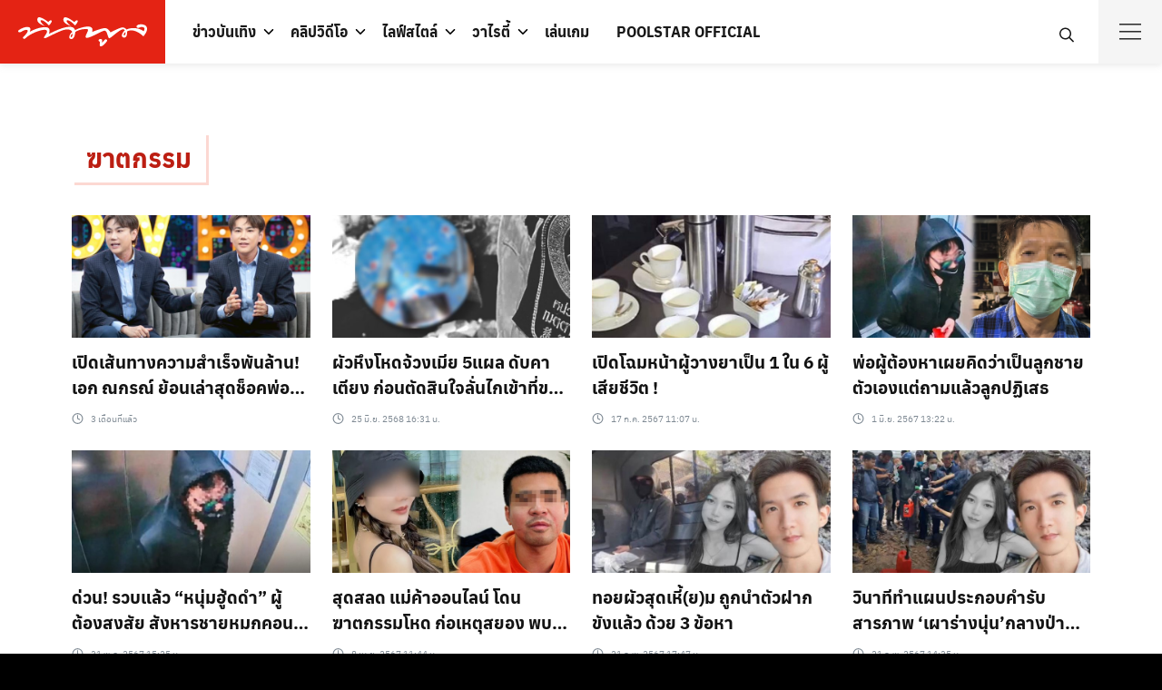

--- FILE ---
content_type: text/html; charset=utf-8
request_url: https://www.tvpoolonline.com/tag/%E0%B8%86%E0%B8%B2%E0%B8%95%E0%B8%81%E0%B8%A3%E0%B8%A3%E0%B8%A1
body_size: 46122
content:
<!doctype html>
<html data-n-head-ssr lang="th" data-n-head="%7B%22lang%22:%7B%22ssr%22:%22th%22%7D%7D">
  <head >
    <meta data-n-head="ssr" charset="utf-8"><meta data-n-head="ssr" name="viewport" content="width=device-width, initial-scale=1"><meta data-n-head="ssr" name="theme-color" content="#e42314"><meta data-n-head="ssr" data-hid="description" name="description" content=""><meta data-n-head="ssr" name="robots" content="index, follow, max-image-preview:large, max-snippet:-1, max-video-preview:-1"><meta data-n-head="ssr" name="robots" content="index, follow, max-snippet:-1, max-image-preview:large, max-video-preview:-1"><meta data-n-head="ssr" property="og:locale" content="th_TH"><meta data-n-head="ssr" property="og:type" content="article"><meta data-n-head="ssr" property="og:title" content="ฆาตกรรม » TV Pool"><meta data-n-head="ssr" property="og:url" content="https://www.tvpoolonline.com/tag/ฆาตกรรม"><meta data-n-head="ssr" property="og:site_name" content="TV Pool"><meta data-n-head="ssr" name="twitter:card" content="summary_large_image"><meta data-n-head="ssr" name="twitter:site" content="@tvpoolonline"><meta data-n-head="ssr" name="generator" content="WordPress 6.0"><meta data-n-head="ssr" name="generator" content="Site Kit by Google 1.164.0"><meta data-n-head="ssr" name="msapplication-TileImage" content="https://www.tvpoolonline.com/wp-content/uploads/2017/04/cropped-tvpool-favicon-1-300x300.png"><title>ฆาตกรรม » TV Pool</title><link data-n-head="ssr" rel="icon" type="image/x-icon" href="/favicon.ico"><link data-n-head="ssr" rel="preconnect" href="http://tpc.googlesyndication.com"><link data-n-head="ssr" rel="preconnect" href="http://pagead2.googlesyndication.com"><link data-n-head="ssr" rel="preconnect" href="https://securepubads.g.doubleclick.net"><link data-n-head="ssr" rel="preconnect" href="https://adservice.google.co.th"><link data-n-head="ssr" rel="preconnect" href="https://adservice.google.com"><link data-n-head="ssr" rel="preconnect" href="https://www.google-analytics.com"><link data-n-head="ssr" rel="preconnect" href="https://cdn.ampproject.org"><link data-n-head="ssr" rel="dns-prefetch" href="http://tpc.googlesyndication.com"><link data-n-head="ssr" rel="dns-prefetch" href="http://pagead2.googlesyndication.com"><link data-n-head="ssr" rel="dns-prefetch" href="https://securepubads.g.doubleclick.net"><link data-n-head="ssr" rel="dns-prefetch" href="https://adservice.google.co.th"><link data-n-head="ssr" rel="dns-prefetch" href="https://adservice.google.com"><link data-n-head="ssr" rel="dns-prefetch" href="https://www.google-analytics.com"><link data-n-head="ssr" rel="dns-prefetch" href="https://cdn.ampproject.org"><link data-n-head="ssr" rel="canonical" href="https://www.tvpoolonline.com/tag/ฆาตกรรม"><link data-n-head="ssr" rel="next" href="https://www.tvpoolonline.com/tag/%e0%b8%86%e0%b8%b2%e0%b8%95%e0%b8%81%e0%b8%a3%e0%b8%a3%e0%b8%a1/page/2"><link data-n-head="ssr" rel="dns-prefetch" href="//www.tvpoolonline.com"><link data-n-head="ssr" rel="dns-prefetch" href="//s.w.org"><link data-n-head="ssr" rel="dns-prefetch" href="//www.googletagmanager.com"><link data-n-head="ssr" rel="alternate" type="application/rss+xml" title="TV Pool » ฟีด" href="https://www.tvpoolonline.com/feed"><link data-n-head="ssr" rel="alternate" type="application/rss+xml" title="TV Pool » ฟีดความเห็น" href="https://www.tvpoolonline.com/comments/feed"><link data-n-head="ssr" rel="alternate" type="application/rss+xml" title="TV Pool » ฆาตกรรม ฟีดป้ายกำกับ" href="https://www.tvpoolonline.com/tag/%e0%b8%86%e0%b8%b2%e0%b8%95%e0%b8%81%e0%b8%a3%e0%b8%a3%e0%b8%a1/feed"><link data-n-head="ssr" rel="https://api.w.org/" href="https://www.tvpoolonline.com/wp-json/"><link data-n-head="ssr" rel="alternate" type="application/json" href="https://www.tvpoolonline.com/wp-json/wp/v2/tags/16285"><link data-n-head="ssr" rel="EditURI" type="application/rsd+xml" title="RSD" href="https://www.tvpoolonline.com/xmlrpc.php?rsd"><link data-n-head="ssr" rel="wlwmanifest" type="application/wlwmanifest+xml" href="https://www.tvpoolonline.com/wp-includes/wlwmanifest.xml"><link data-n-head="ssr" rel="icon" href="https://www.tvpoolonline.com/wp-content/uploads/2017/04/cropped-tvpool-favicon-1-150x150.png" sizes="32x32"><link data-n-head="ssr" rel="icon" href="https://www.tvpoolonline.com/wp-content/uploads/2017/04/cropped-tvpool-favicon-1-300x300.png" sizes="192x192"><link data-n-head="ssr" rel="apple-touch-icon" href="https://www.tvpoolonline.com/wp-content/uploads/2017/04/cropped-tvpool-favicon-1-300x300.png"><script data-n-head="ssr">
        (function(w, d, s, o) {
          w[o] = {
            global: {
              selector: '.entry-content',
              text: 'อ่านเพิ่ม',
              loadEvent: 'load',
            },
            desktop: {
              height: '350px',
       
            },
            mobile: {
              height: '900px',
              padding: '10px 50px',
            }
          }
          const f = d.getElementsByTagName(s)[0], j = d.createElement(s);
          j.async = true;
          j.src = '//cdn.mgid.com/js/read-more/btn.js';
          f.parentNode.insertBefore(j, f);
        })(window, document, 'script', 'rmbOpts');
        </script><script data-n-head="ssr" src="https://jsc.mgid.com/site/842413.js" async></script><script data-n-head="ssr">
        !function(f,b,e,v,n,t,s)
          {if(f.fbq)return;n=f.fbq=function(){n.callMethod?
          n.callMethod.apply(n,arguments):n.queue.push(arguments)};
          if(!f._fbq)f._fbq=n;n.push=n;n.loaded=!0;n.version='2.0';
          n.queue=[];t=b.createElement(e);t.async=!0;
          t.src=v;s=b.getElementsByTagName(e)[0];
          s.parentNode.insertBefore(t,s)}(window, document,'script',
          'https://connect.facebook.net/en_US/fbevents.js');
          fbq('init', '786203421920996');
          fbq('track', 'PageView');
        </script><script data-n-head="ssr" src="https://www.googletagmanager.com/gtag/js?id=G-7DLK0Y1RJ3" async></script><script data-n-head="ssr">
                    window.dataLayer = window.dataLayer || [];
                    function gtag(){dataLayer.push(arguments);}
                    gtag('js', new Date());
                  
                    gtag('config', 'G-7DLK0Y1RJ3');</script><script data-n-head="ssr" src="https://www.googletagservices.com/tag/js/gpt.js" async></script><script data-n-head="ssr" src="https://cdn.jsdelivr.net/npm/requestidlecallback@0.3.0/index.min.js" async></script><script data-n-head="ssr" src="https://polyfill.io/v3/polyfill.min.js?features=default%2CIntersectionObserver" async></script><script data-n-head="ssr">var gptadslots = [];var googletag = googletag || {cmd:[]};</script><script data-n-head="ssr">
          window.gnshbrequest = window.gnshbrequest || {cmd:[]};
          window.gnshbrequest.cmd.push(function(){
            window.gnshbrequest.registerPassback("1527045_tvpoolonline.com_overlay");
            window.gnshbrequest.registerPassback("1527839_tvpoolonline.com_billboard");
            window.gnshbrequest.registerPassback("1528996_tvpoolonline_mrec");
            window.gnshbrequest.registerPassback("1548479_tvpoolonline.com_VDOsticky");
            window.gnshbrequest.registerPassback("1604500_tvpoolonline.com_wipead");
            window.gnshbrequest.forceInternalRequest();
          });
        </script><script data-n-head="ssr" src="https://cpt.geniee.jp/hb/v1/189291/638/wrapper.min.js" async></script><script data-n-head="ssr" src="https://securepubads.g.doubleclick.net/tag/js/gpt.js" async></script><script data-n-head="ssr">
        !function(w,d){
          var adpushup = w.adpushup = w.adpushup || {que:[]};
          adpushup.que.push(function(){
          adpushup.init();
          })
        }(window, document);
        </script><script data-n-head="ssr">
        (function(w, d) {
          var s = d.createElement('script');
          s.src = '//cdn.adpushup.com/44863/adpushup.js';
          s.crossOrigin='anonymous'; 
          s.type = 'text/javascript'; s.async = true;
          (d.getElementsByTagName('head')[0] || d.getElementsByTagName('body')[0]).appendChild(s);
          w.adpushup = w.adpushup || {que:[]};
        })(window, document);
        </script><script data-n-head="ssr" type="application/ld+json" class="yoast-schema-graph">{"@context":"https://schema.org","@graph":[{"@type":"WebSite","@id":"https://www.tvpoolonline.com/#website","url":"https://www.tvpoolonline.com/","name":"TV Pool","description":"&#3609;&#3636;&#3605;&#3618;&#3626;&#3634;&#3619;&#3607;&#3637;&#3656;&#3617;&#3637;&#3618;&#3629;&#3604;&#3586;&#3634;&#3618;&#3626;&#3641;&#3591;&#3626;&#3640;&#3604;&#3586;&#3629;&#3591;&#3611;&#3619;&#3632;&#3648;&#3607;&#3624;&#3652;&#3607;&#3618;","potentialAction":[{"@type":"SearchAction","target":{"@type":"EntryPoint","urlTemplate":"https://www.tvpoolonline.com/?s={search_term_string}"},"query-input":"required name=search_term_string"}],"inLanguage":"th"},{"@type":"CollectionPage","@id":"https://www.tvpoolonline.com/tag/%e0%b8%86%e0%b8%b2%e0%b8%95%e0%b8%81%e0%b8%a3%e0%b8%a3%e0%b8%a1#webpage","url":"https://www.tvpoolonline.com/tag/%e0%b8%86%e0%b8%b2%e0%b8%95%e0%b8%81%e0%b8%a3%e0%b8%a3%e0%b8%a1","name":"&#3590;&#3634;&#3605;&#3585;&#3619;&#3619;&#3617; &raquo; TV Pool","isPartOf":{"@id":"https://www.tvpoolonline.com/#website"},"breadcrumb":{"@id":"https://www.tvpoolonline.com/tag/%e0%b8%86%e0%b8%b2%e0%b8%95%e0%b8%81%e0%b8%a3%e0%b8%a3%e0%b8%a1#breadcrumb"},"inLanguage":"th","potentialAction":[{"@type":"ReadAction","target":["https://www.tvpoolonline.com/tag/%e0%b8%86%e0%b8%b2%e0%b8%95%e0%b8%81%e0%b8%a3%e0%b8%a3%e0%b8%a1"]}]},{"@type":"BreadcrumbList","@id":"https://www.tvpoolonline.com/tag/%e0%b8%86%e0%b8%b2%e0%b8%95%e0%b8%81%e0%b8%a3%e0%b8%a3%e0%b8%a1#breadcrumb","itemListElement":[{"@type":"ListItem","position":1,"name":"Home","item":"https://www.tvpoolonline.com/"},{"@type":"ListItem","position":2,"name":"&#3590;&#3634;&#3605;&#3585;&#3619;&#3619;&#3617;"}]}]}</script><noscript data-n-head="ssr" children="
        &lt;img height=&quot;1&quot; width=&quot;1&quot; style=&quot;display:none&quot;
        src=&quot;https://www.facebook.com/tr?id=786203421920996&amp;ev=PageView&amp;noscript=1&quot;
        /&gt;
        "></noscript><link rel="preload" href="/_nuxt/1487f95.modern.js" as="script"><link rel="preload" href="/_nuxt/b6700be.modern.js" as="script"><link rel="preload" href="/_nuxt/681f402.modern.js" as="script"><link rel="preload" href="/_nuxt/7b02f85.modern.js" as="script"><link rel="preload" href="/_nuxt/fonts/anuphan-bold-webfont.3d927d0.woff2" as="font" type="font/woff2" crossorigin><link rel="preload" href="/_nuxt/fonts/anuphan-bold-webfont.201d932.woff" as="font" type="font/woff" crossorigin><link rel="preload" href="/_nuxt/fonts/anuphan-regular-webfont.86aa17b.woff2" as="font" type="font/woff2" crossorigin><link rel="preload" href="/_nuxt/fonts/anuphan-regular-webfont.19d9e07.woff" as="font" type="font/woff" crossorigin><link rel="preload" href="/_nuxt/fonts/sarabun-regular-webfont.13d3f87.woff2" as="font" type="font/woff2" crossorigin><link rel="preload" href="/_nuxt/fonts/sarabun-regular-webfont.82b37da.woff" as="font" type="font/woff" crossorigin><link rel="preload" href="/_nuxt/fonts/sarabun-bold-webfont.5d3cd42.woff2" as="font" type="font/woff2" crossorigin><link rel="preload" href="/_nuxt/fonts/sarabun-bold-webfont.4b77ebe.woff" as="font" type="font/woff" crossorigin><link rel="preload" href="/_nuxt/fonts/sarabun-italic-webfont.ab16c41.woff2" as="font" type="font/woff2" crossorigin><link rel="preload" href="/_nuxt/fonts/sarabun-italic-webfont.1920348.woff" as="font" type="font/woff" crossorigin><link rel="preload" href="/_nuxt/86f00f9.modern.js" as="script"><link rel="preload" href="/_nuxt/07473ff.modern.js" as="script"><style data-vue-ssr-id="09ee3e3e:0 e9c270ce:0 5c47599a:0 6bc88e32:0 2d31ca59:0 28a8caee:0 53640510:0 6b30de08:0 2f7625c2:0 0f0c4e06:0">
.nuxt-progress {
  position: fixed;
  top: 0px;
  left: 0px;
  right: 0px;
  height: 3px;
  width: 0%;
  opacity: 1;
  transition: width 0.1s, opacity 0.4s;
  background-color: #e42314;
  z-index: 999999;
}
.nuxt-progress.nuxt-progress-notransition {
  transition: none;
}
.nuxt-progress-failed {
  background-color: red;
}

:root{--s-accent: #181818;--s-accent-hover: #ff552c;--s-text: #000;--s-line: #dcdfe5;--s-gray: #4d4d4d;--s-red: #bc1e12;--s-red-bg: #fff3f0;--s-button-bg: #ff552c;--s-button-text: var(--s-bg);--s-button-hover-bg: var(--s-accent-hover);--s-button-hover-text: var(--s-bg);--s-button-border-radius: 100px;--s-box-shadow: 0 0 0 1px rgba(0, 0, 0, 0.04), 0 2px 4px 0 rgba(0, 0, 0, 0.08);--s-shadow: -20 1px 5px rgba(0,0,0,.1);--s-box-border: none;--s-box-border-radius: 3px;--s-heading: "Anuphan", sans-serif;--s-body: "Sarabun", sans-serif;--s-space: 12px;--s-space-d: 24px;--s-space-card: 16px;--s-header-height: 50px;--s-title-height: 120px;--s-title-size: 24px;--s-bg: #fff;--s-footer-bg: #fff3f0;--s-footer-text: #e42314;--s-link-color: #bc1e12;--s-bg-and-shadow: #fbcfc7;--s-tag: #f3b4af;--s-bg-chaobaan: #f4c611;--s-bg-gray: #c2c9d1;--s-border: #f0d8d6;--s-bg-spicy: #f9d2d9;--s-bg-kaeseng: #ffbd45}@media(min-width: 992px){:root{--s-header-height: 70px}.main-header{--s-title-height: 220px;--s-title-size: 32px}}@font-face{font-family:"Anuphan";src:url(/_nuxt/fonts/anuphan-bold-webfont.3d927d0.woff2) format("woff2"),url(/_nuxt/fonts/anuphan-bold-webfont.201d932.woff) format("woff");font-weight:700;font-style:bold;font-display:swap}@font-face{font-family:"Anuphan";src:url(/_nuxt/fonts/anuphan-regular-webfont.86aa17b.woff2) format("woff2"),url(/_nuxt/fonts/anuphan-regular-webfont.19d9e07.woff) format("woff");font-weight:400;font-style:normal;font-display:swap}@font-face{font-family:"Sarabun";src:url(/_nuxt/fonts/sarabun-regular-webfont.13d3f87.woff2) format("woff2"),url(/_nuxt/fonts/sarabun-regular-webfont.82b37da.woff) format("woff");font-weight:500;font-style:normal;font-display:swap}@font-face{font-family:"Sarabun";src:url(/_nuxt/fonts/sarabun-bold-webfont.5d3cd42.woff2) format("woff2"),url(/_nuxt/fonts/sarabun-bold-webfont.4b77ebe.woff) format("woff");font-weight:600;font-style:bold;font-display:swap}@font-face{font-family:"Sarabun";src:url(/_nuxt/fonts/sarabun-italic-webfont.ab16c41.woff2) format("woff2"),url(/_nuxt/fonts/sarabun-italic-webfont.1920348.woff) format("woff");font-weight:500;font-style:italic;font-display:swap}[class^=si-],[class*=" si-"]{font-family:"seed-icons" !important;font-style:normal;font-weight:normal;font-variant:normal;text-transform:none;line-height:1;vertical-align:-0.06em;-webkit-font-smoothing:antialiased;-moz-osx-font-smoothing:grayscale}.si-home:before{content:""}.si-home-alt:before{content:""}.si-menu:before{content:""}.si-paper-clip:before{content:""}.si-image:before{content:""}.si-camera:before{content:""}.si-video:before{content:""}.si-paper:before{content:""}.si-shuffle:before{content:""}.si-repeat:before{content:""}.si-briefcase:before{content:""}.si-box:before{content:""}.si-share:before{content:""}.si-trash:before{content:""}.si-pencil-o:before{content:""}.si-pencil:before{content:""}.si-play:before{content:""}.si-play-o:before{content:""}.si-zoom-in:before{content:""}.si-zoom-out:before{content:""}.si-search-o:before{content:""}.si-search:before{content:""}.si-basket:before{content:""}.si-basket-alt:before{content:""}.si-cart:before{content:""}.si-cart-alt:before{content:""}.si-cart-o:before{content:""}.si-bag-alt:before{content:""}.si-bag:before{content:""}.si-globe:before{content:""}.si-location:before{content:""}.si-mail:before{content:""}.si-phone:before{content:""}.si-phone-o:before{content:""}.si-phone-alt:before{content:""}.si-mobile:before{content:""}.si-fax:before{content:""}.si-fax-o:before{content:""}.si-calendar:before{content:""}.si-calendar-alt:before{content:""}.si-clock:before{content:""}.si-user:before{content:""}.si-folder:before{content:""}.si-tag:before{content:""}.si-comment:before{content:""}.si-upload:before{content:""}.si-download:before{content:""}.si-plus:before{content:""}.si-minus:before{content:""}.si-arrow-left:before{content:""}.si-arrow-right:before{content:""}.si-arrow-up:before{content:""}.si-arrow-down:before{content:""}.si-check-o:before{content:""}.si-cross-o:before{content:""}.si-check:before{content:""}.si-cross:before{content:""}.si-dashboard:before{content:""}.si-ellipsis:before{content:""}.si-chevron-left:before{content:""}.si-chevron-right:before{content:""}.si-chevron-down:before{content:""}.si-chevron-up:before{content:""}.si-caret-left:before{content:""}.si-caret-right:before{content:""}.si-caret-down:before{content:""}.si-caret-up:before{content:""}.si-angle-left:before{content:""}.si-angle-right:before{content:""}.si-angle-up:before{content:""}.si-angle-down:before{content:""}.si-eye:before{content:""}.si-qrcode:before{content:""}.si-barcode:before{content:""}.si-ampersand:before{content:""}.si-cog:before{content:""}.si-book:before{content:""}.si-info:before{content:""}.si-info-o:before{content:""}.si-file:before{content:""}.si-file-pdf:before{content:""}.si-facebook:before{content:""}.si-facebook-circled:before{content:""}.si-facebook-squared:before{content:""}.si-twitter:before{content:""}.si-twitter-circled:before{content:""}.si-line:before{content:""}.si-line-circle:before{content:""}.si-line-square:before{content:""}.si-vimeo:before{content:""}.si-vimeo-circle:before{content:""}.si-instagram:before{content:""}.si-instagram-circled:before{content:""}.si-youtube:before{content:""}.si-youtube-circle:before{content:""}.si-pinterest:before{content:""}.si-pinterest-circled:before{content:""}.si-google-logo:before{content:""}.si-facebook-logo:before{content:""}*,*::before,*::after{box-sizing:border-box}article,aside,figcaption,figure,footer,header,hgroup,main,nav,section{display:block}[tabindex="-1"]:focus{outline:0 !important}hr{box-sizing:content-box;height:0;overflow:visible}abbr[title],abbr[data-original-title]{text-decoration:underline;-webkit-text-decoration:underline dotted;text-decoration:underline dotted;cursor:help;border-bottom:0}address{margin-bottom:1rem;font-style:normal;line-height:inherit}ol,ul,dl{margin-top:0;margin-bottom:1rem}ol ol,ul ul,ol ul,ul ol{margin-bottom:0}dd{margin-bottom:.5rem;margin-left:0}blockquote{margin:0 0 1rem}dfn{font-style:italic}b,strong{font-weight:bolder}small{font-size:80%}sub,sup{position:relative;font-size:75%;line-height:0;vertical-align:baseline}sub{bottom:-0.25em}sup{top:-0.5em}pre,code,kbd,samp{font-family:monospace,monospace;font-size:1em}pre{margin-top:0;margin-bottom:1rem;overflow:auto;-ms-overflow-style:scrollbar}figure{margin:0 0 1rem}img{vertical-align:middle;border-style:none;max-width:100%;height:auto}svg{overflow:hidden;vertical-align:middle}table{border-collapse:collapse}caption{padding-top:.75rem;padding-bottom:.75rem;color:var(--s-gray);text-align:left;caption-side:bottom}th{text-align:inherit}label{display:inline-block;margin-bottom:.5rem}button{border-radius:0}button:focus{outline:1px dotted;outline:5px auto -webkit-focus-ring-color}input,button,select,optgroup,textarea{margin:0;font-family:inherit;font-size:inherit;line-height:inherit}button,input{overflow:visible}button,select{text-transform:none;max-width:100%}button,html [type=button],[type=reset],[type=submit]{-webkit-appearance:button}button::-moz-focus-inner,[type=button]::-moz-focus-inner,[type=reset]::-moz-focus-inner,[type=submit]::-moz-focus-inner{padding:0;border-style:none}input[type=radio],input[type=checkbox]{box-sizing:border-box;padding:0}input[type=date],input[type=time],input[type=datetime-local],input[type=month]{-webkit-appearance:listbox}textarea{overflow:auto;resize:vertical;max-width:100%}fieldset{min-width:0;padding:0;margin:0;border:0}legend{display:block;width:100%;max-width:100%;padding:0;margin-bottom:.5rem;font-size:1.5rem;line-height:inherit;color:inherit;white-space:normal}progress{vertical-align:baseline}[type=number]::-webkit-inner-spin-button,[type=number]::-webkit-outer-spin-button{height:auto}[type=search]{outline-offset:-2px;-webkit-appearance:none}[type=search]::-webkit-search-cancel-button,[type=search]::-webkit-search-decoration{-webkit-appearance:none}::-webkit-file-upload-button{font:inherit;-webkit-appearance:button}output{display:inline-block}summary{display:list-item;cursor:pointer}template{display:none}[hidden]{display:none !important}html{font-family:sans-serif;line-height:1.15;-webkit-text-size-adjust:100%;-ms-text-size-adjust:100%;-ms-overflow-style:scrollbar;-webkit-tap-highlight-color:rgba(0,0,0,0);min-height:100vh;background:var(--s-text)}body{margin:0;font-family:var(--s-body);font-size:16px;font-weight:normal;line-height:1.625;color:var(--s-text);text-align:left;background-color:#fff;text-rendering:optimizeLegibility;min-height:100vh;height:auto}h1,h2,h3,h4,h5,h6{padding:0;margin:0 0 .75rem;font-family:var(--s-heading);font-weight:500;line-height:1.4}h1{font-size:1.75em}h2{font-size:1.5em}h3{font-size:1.375em}h4{font-size:1.125em}h5{font-size:1em}h6{font-size:.875em}nav,.nav,.menu,button,.button,.btn,.price,._heading,.wp-block-pullquote blockquote,blockquote,label,legend{font-family:var(--s-heading);font-weight:500}p{padding:0;margin:0 0 1em}ol,ul,dl{margin-top:0;margin-bottom:1em}ol ol,ol ul,ul ol,ul ul{margin-bottom:0}dt{font-weight:700}a{color:var(--s-accent);text-decoration:none;background-color:rgba(0,0,0,0);-webkit-text-decoration-skip:objects;transition:.3s}a:hover{color:var(--s-accent-hover)}a:active{color:var(--s-text)}hr{height:1px;border:0;border-top:1px solid var(--s-line);margin:1.5em 0}ol{padding-left:1.6em;text-indent:0;margin:0 0 1.5em}ul{padding-left:1.5em;text-indent:0;margin:0 0 1.5em}body,input,textarea,select,button{-webkit-font-smoothing:antialiased;-moz-osx-font-smoothing:grayscale;font-feature-settings:"liga1" on}body,html{width:100%}h2 label,h3 label,h4 label{font-weight:inherit}form:before,form:after,.clearfix:before,.clearfix:after{content:"";display:table}form:after,.clearfix:after{clear:both}button:focus,input:focus,textarea:focus,*:focus{outline:0 !important}.input,.input-text{border:1px solid #dce0e4;border-radius:0;padding:4px 6px;display:block;width:100%;background:#fbfbfb;box-shadow:inset 0 1px 2px rgba(0,0,0,.07);transition:.1s border-color ease-in-out;font-size:16px}.input:focus,.input-text:focus{border-color:var(--s-accent)}.screen-reader-text{clip:rect(1px, 1px, 1px, 1px);position:absolute !important;height:1px;width:1px;overflow:hidden}.screen-reader-text:focus{clip:auto !important;display:block;height:auto;left:5px;top:5px;width:auto;z-index:100000}blockquote{text-align:left;font-size:1.25em;line-height:1.6;padding:0 0 0 23px;border-left:3px solid #262828;margin:1.6em 0}blockquote ol:last-child,blockquote ul:last-child,blockquote p:last-child{margin-bottom:0}blockquote cite{font-size:.8em}.text-center{text-align:center}@media(min-width: 992px){.text-center .-toleft{text-align:left}.text-center .-toright{text-align:right}}.hide,#page .hide{display:none}.fade.in{opacity:1}.table,.wp-block-table table{border:1px solid var(--s-line)}.table thead th,.wp-block-table table thead th{background-color:#eee;color:var(--s-text)}.table th,.table td,.wp-block-table table th,.wp-block-table table td{padding:6px 10px}.s-container{margin-right:auto;margin-left:auto;padding-right:var(--s-space);padding-left:var(--s-space);width:100%}@media(min-width: 768px){.s-container{padding-left:var(--s-space-d);padding-right:var(--s-space-d)}}@media(min-width: 992px){.s-container{max-width:990px}}@media(min-width: 1170px){.s-container{max-width:1170px}}@media(min-width: 1300px){.s-container{max-width:1240px}}@media(min-width: 1800px){.s-container{max-width:1500px}}.site .s-button a,a.s-button,.button.alt{display:flex;align-items:center;line-height:1;padding:6px 20px;color:var(--s-button-text);background-color:var(--s-button-bg);border-radius:var(--s-button-border-radius);border:none;margin:8px 0;width:-moz-max-content;width:max-content}.site .s-button a:hover,a.s-button:hover,.button.alt:hover{color:var(--s-button-hover-text);background-color:var(--s-button-hover-bg)}.s-box{box-shadow:var(--s-box-shadow);border-radius:var(--s-box-border-radius);border:var(--s-box-border);overflow:hidden}.s-space{margin-bottom:var(--s-space)}@media(min-width: 992px){.s-space{margin-bottom:var(--s-space-d)}.s-space.-far{content:"";clear:both;margin-bottom:calc(var(--s-space-d)*2)}}.s-scroll{-webkit-overflow-scrolling:touch;overflow:scroll}.s-sec{padding-top:calc(var(--s-space)*2);padding-bottom:calc(var(--s-space)*2)}@media(min-width: 992px){.s-sec{padding-top:calc(var(--s-space-d)*2);padding-bottom:calc(var(--s-space-d)*2)}}.s-grid{display:grid;grid-gap:var(--s-space);margin-bottom:var(--s-space);grid-template-columns:minmax(0, 1fr)}.s-grid.-m2{grid-template-columns:repeat(2, minmax(0, 1fr))}.s-grid.-m3{grid-template-columns:repeat(3, minmax(0, 1fr))}.s-grid.-m4-m6{grid-template-columns:4fr 6fr}.s-grid::before,.s-grid::after{display:none}.s-grid .s-grid{margin-bottom:0}.s-grid.-middle{align-items:center}@media(min-width: 992px){.s-grid{grid-gap:var(--s-space-d);margin-bottom:var(--s-space-d)}.s-grid.-d2{grid-template-columns:repeat(2, minmax(0, 1fr))}.s-grid.-d3{grid-template-columns:repeat(3, minmax(0, 1fr))}.s-grid.-d4{grid-template-columns:repeat(4, minmax(0, 1fr))}.s-grid.-d5{grid-template-columns:repeat(5, minmax(0, 1fr))}.s-grid.-d6{grid-template-columns:repeat(6, minmax(0, 1fr))}.s-grid.-d2-d8{grid-template-columns:2fr 8fr}.s-grid.-d8-d2{grid-template-columns:8fr 2fr}.s-grid.-d4-d8{grid-template-columns:4fr 8fr}.s-grid.-d4-d6{grid-template-columns:4fr 6fr}.s-grid.-d8-d4{grid-template-columns:auto 336px}.s-grid.-d3-d7{grid-template-columns:3fr 7fr}.s-grid.-d7-d3{grid-template-columns:7fr 3fr}.s-grid.-d5-d7{grid-template-columns:5fr 7fr}.s-grid.-d7-d5{grid-template-columns:7fr 5fr}.s-grid.-d3-d6-d3{grid-template-columns:3fr 6fr 3fr}.s-grid.-small{grid-gap:10px;margin-bottom:10px}.s-grid.-far{grid-gap:50px;margin-bottom:50px}.s-grid.-column{grid-template-columns:1fr 1fr 1fr}.s-grid.-footer{grid-template-columns:14fr 14fr 14fr 14fr 10fr 19fr}}.search-form{width:100%;height:40px;max-width:240px;position:relative}.search-form label{margin-bottom:0;width:100%}.search-form .search-field{width:100%;height:40px;padding-left:6px}.search-form button{min-height:36px;width:36px;border-radius:18px;border:0;padding:0;justify-content:center;color:var(--s-red);background:none;position:absolute;right:2px;top:2px;z-index:1}.search-form button:hover{background:var(--s-red);color:#fff}.search-form button svg{width:22px;height:22px}.s-modal{height:0;max-height:0;overflow:hidden;width:94vw;max-width:750px;background-color:#fff;position:fixed;top:50%;left:50%;transform:translate(-50%, -50%) scale(0.9);padding:0;opacity:0;pointer-events:none;transition:transform .3s ease-in-out,opacity .3s ease-in-out;z-index:1100}.s-modal.-full{width:100vw;max-width:100vw;left:0;right:0;transform:scale(0.9);transition:transform .3s ease-in-out,opacity .3s ease-in-out}.s-modal.-visible{opacity:1;height:auto;max-height:94vh;pointer-events:auto;overflow:auto;padding:10px 20px 8px;transform:translate(-50%, -50%) scale(1);transition:transform .3s ease-in-out,opacity .3s ease-in-out}.s-modal.-visible.-full{height:100vh;top:0;max-height:100vh;transform:scale(1)}.s-modal-trigger{display:inline-block}.s-modal-bg{position:fixed;z-index:1000;left:0;top:0;width:100%;height:0;opacity:0;background-color:rgba(0,0,0,.65);transition:opacity .3s ease-in-out,height .01s .3s}.s-modal-bg.-blacked-out{height:100vh;opacity:1;transition:opacity .3s ease-in-out}.s-modal-content{height:100%;-webkit-overflow-scrolling:touch;overflow:scroll;padding:0 16px}.s-modal-close{position:absolute;top:0;right:0;padding:10px;height:44px;width:44px;z-index:10;display:flex;align-items:center;justify-content:center;color:var(--s-text);cursor:pointer}.s-modal-close:hover{background-color:var(--s-accent);color:var(--s-bg)}.s-modal-login{max-width:400px}@media(min-width: 992px){.s-modal-login{max-height:400px}}.s-modal .search-form{position:absolute;width:88%;top:160px;left:6%;max-width:100%;border-bottom:3px solid var(--s-red);height:43px}.s-modal .search-form .search-field{border:none}@media(min-width: 768px){.s-modal-content{padding:0 30px}.s-modal.-visible{padding:20px 30px 10px}.s-modal .search-form{max-width:350px;left:50%;top:40%;transform:translateX(-50%)}}@media(max-width: 991px){._desktop{display:none !important}}@media(min-width: 992px){._mobile{display:none !important}}.s-container .alignfull,.s-container .alignwide{margin-left:calc(var(--s-space)*-1);margin-right:calc(var(--s-space)*-1);max-width:100vw;width:100vw}@media(min-width: 576px){.s-container .alignfull,.s-container .alignwide{margin-left:calc(-50vw + 50%);margin-right:calc(-50vw + 50%)}}@media(min-width: 1110px){.s-container .alignwide{margin-left:-180px;margin-right:-180px;width:auto}body.page .s-container .alignwide{margin-left:calc(-50vw + 50%);margin-right:calc(-50vw + 50%)}}@media(min-width: 1400px){body.page .s-container .alignwide{margin-left:-145px;margin-right:-145px}}.wp-block-video video{max-width:750px}.wp-video{width:100% !important}video{max-width:100%;height:auto}.wp-block-cover-text p{padding:1.5em 0}.wp-block-separator{border:none;border-bottom:2px solid #8f98a1;margin:1.65em auto}.wp-block-separator:not(.is-style-wide):not(.is-style-dots){max-width:100px}.wp-block-quote.is-large{border:none}.wp-block-quote.is-large cite{display:block}.wp-block-pullquote{border-left:none;border-top:4px solid #555d66;border-bottom:4px solid #555d66;color:#40464d;padding:2em;text-align:center;margin-bottom:20px}.wp-block-pullquote blockquote{border-left:none;padding-left:0;text-align:center;margin:0;font-family:var(--s-heading)}.wp-block-table{display:block;overflow-x:auto}.wp-block-embed.type-video>.wp-block-embed__wrapper{position:relative;width:100%;height:0;padding-top:56.25%}.wp-block-embed.type-video>.wp-block-embed__wrapper>iframe{position:absolute;width:100%;height:100%;top:0;left:0;bottom:0;right:0}p.has-drop-cap:not(:focus):first-letter{font-size:5.4em;line-height:.9;font-family:var(--s-heading)}@media screen and (min-width: 768px){.wp-block-cover-text p{padding:1.5em 0}}@media screen and (min-width: 992px){.wp-block-image{margin-top:var(--s-space-d);margin-bottom:var(--s-space-d)}.main-body.-rightbar .alignfull,.main-body.-rightbar .alignwide,.main-body.-leftbar .alignfull,.main-body.-leftbar .alignwide,.main-body.-leftrightbar .alignfull,.main-body.-leftrightbar .alignwide{margin-left:0;margin-right:0;width:100%}}.alignright{float:right;margin-left:1em;margin-bottom:1em}.alignleft{float:left;margin-right:1em;margin-bottom:1em}.wp-block-embed__wrapper{text-align:center}img.centered,.aligncenter{display:block;margin-left:auto;margin-right:auto;text-align:center}img.alignright{display:inline}img.alignleft{display:inline}.instagram-media{margin-left:auto !important;margin-right:auto !important}.wp-caption{margin-bottom:1.5em;max-width:100%}.wp-caption img[class*=wp-image-]{display:block;margin:0 auto}.wp-caption-text{text-align:center;font-style:italic;color:#666}.wp-caption .wp-caption-text{margin:.8em 0}.sticky{display:block}.hentry li ul,.hentry li ol{margin:.5em 0}.updated:not(.published){display:none}.bypostauthor{background-color:#f8f5e7}.single .content-area .byline{display:inline}.page-links{clear:both;margin:0 0 1.5em}img.wp-smiley{border:none;margin-bottom:0;margin-top:0;padding:0}embed,iframe,object{max-width:100%}.erd-youtube-responsive{margin-bottom:1rem !important}.erd-youtube-responsive>div>*,.erd-youtube-responsive>div .erd-ytplay img{position:absolute;top:0;left:0;width:100% !important;height:100% !important;padding:0 !important;-o-object-fit:cover;object-fit:cover;-o-object-position:center center;object-position:center center}.navigation{clear:both}body.home .gallery,.gallery{margin:0 -10px 1.5em}.gallery:after{display:table;content:"";clear:both}.gallery-item{float:left;text-align:center;vertical-align:top;width:100%;margin:0;padding:10px}.gallery-columns-2 .gallery-item{width:50%}.gallery-columns-3 .gallery-item{width:33.3333%}.gallery-columns-4 .gallery-item{width:25%}.gallery-columns-5 .gallery-item{width:20%}.gallery-columns-6 .gallery-item{width:16.6666%}.gallery-columns-7 .gallery-item{width:14.2857%}.gallery-columns-8 .gallery-item{width:12.5%}.gallery-columns-9 .gallery-item{width:11.1111%}.gallery-columns-2 .gallery-item:nth-child(2n+1),.gallery-columns-3 .gallery-item:nth-child(3n+1),.gallery-columns-4 .gallery-item:nth-child(4n+1),.gallery-columns-5 .gallery-item:nth-child(5n+1),.gallery-columns-6 .gallery-item:nth-child(6n+1),.gallery-columns-7 .gallery-item:nth-child(7n+1),.gallery-columns-8 .gallery-item:nth-child(8n+1),.gallery-columns-9 .gallery-item:nth-child(9n+1){clear:left}.gallery-caption{display:block}.edit-link a{position:fixed;bottom:5px;left:5px;display:block;width:32px;height:32px;line-height:30px;border-radius:30px;background-color:rgba(0,0,0,.5);color:#fff;text-align:center;border:2px solid #fff;font-size:10px;overflow:hidden;z-index:900;font-family:arial,sans-serif}.fb-comments{clear:both;display:block}.search-field{max-width:100%;box-sizing:border-box}.site-main>.page-header{margin:0;border:none;padding:0}.site{position:relative;min-height:100vh}.pink{display:inline-block;background-color:var(--s-bg-gray);background:#fff;box-shadow:3px 3px 0px rgba(237,61,34,.2);font-family:var(--s-heading);color:var(--s-accent);padding:8px 16px}.yellow{display:inline-block;background-color:var(--s-bg-gray);background:rgba(0,0,0,.9);box-shadow:3px 3px 0px rgba(0,0,0,.2);font-family:var(--s-heading);color:var(--s-bg-chaobaan);padding:8px 16px}.orange{display:inline-block;background-color:var(--s-bg-gray);background:#fff;box-shadow:3px 3px 0px rgba(229,161,33,.5);font-family:var(--s-heading);color:var(--s-accent);padding:8px 16px}.header-section{margin-bottom:16px;color:var(--s-link-color)}.read-more-wrapper{text-align:right}.read-more{display:flex;justify-content:flex-end;align-items:center}.read-more .color-pink{color:var(--s-link-color)}.read-more span{margin-right:12px;display:inline-block;vertical-align:top;line-height:1.65rem;font-family:var(--s-heading)}.read-more img{display:inline-block}.column-list .read-all{font-family:var(--s-heading);font-size:1rem;color:var(--s-link-color)}.meta{margin-top:10px;margin-bottom:10px;font-family:var(--s-heading)}.meta .datetime-text,.meta .tag{display:inline-block;font-size:10px}.meta .tag{background-color:var(--s-bg-and-shadow);padding:2px 8px}.meta .datetime-text{margin-left:16px;color:rgba(0,0,0,.5)}.kaeseng-wrapper .meta .datetime-text,.spicy-wrapper .meta .datetime-text{margin-left:0}.content-item{position:relative}.content-item .pic{line-height:0;margin-bottom:3px;overflow:hidden}.content-item .pic img{width:100%;transition:.5s ease}@media(min-width: 992px){.content-item .pic{margin-bottom:15px}}.content-item .entry-title{margin:0;font-size:1.25em;font-weight:700;display:-webkit-box;-webkit-line-clamp:3;-webkit-box-orient:vertical;overflow:hidden}.content-item .entry-title a{display:block;transition:300ms;color:#000}.content-item .entry-title a:hover{color:var(--s-accent)}.content-item .entry-meta{margin-bottom:0}.content-item .cat{margin:0 -6px .3em;font-size:.9em}.content-item .cat a{color:var(--s-gray);font-family:var(--s-heading);font-size:.875em;padding:3px 6px;border-radius:var(--s-box-border-radius)}.content-item .cat a:hover{color:var(--s-accent)}@media(min-width: 992px){.content-item .cat{margin:0 -6px .6em;font-size:1em}}.content-item .entry-summary p{margin-top:8px;margin-bottom:0}.hide-summary .content-item .entry-summary{display:none}.content-item a.author{align-items:center;display:flex;margin-top:3px;bottom:0;color:var(--s-gray);font-family:var(--s-heading);font-size:.9em}.content-item a.author img{width:40px;height:40px;border-radius:40px;margin-right:10px}.content-item a.author .name{font-size:.9em;color:var(--s-text);transition:300ms}.content-item a.author .name:hover{color:var(--s-accent)}.content-item a.author .name h2{font-size:1.125em;line-height:1;margin:0}.content-item a.author .name small{display:block;opacity:.75}@media(min-width: 992px){.content-item a.author{margin-top:10px;font-size:1em}}.glide__slides{margin-bottom:0}.site-nav-m{font-size:17px;position:absolute;display:block;left:0;top:var(--s-header-height);height:0;opacity:0;width:100%;background:none;overflow:hidden;transition:.5s ease;z-index:1}.site-nav-m ul{padding:0 10px}.site-nav-m ul ul{padding:0;font-size:.9em;font-weight:normal}.site-nav-m ul ul li{border-bottom:none}.site-nav-m ul ul a{padding:4px 0 12px}.site-nav-m li{list-style:none;padding:0;position:relative;color:var(--s-text);border-bottom:1px solid var(--s-line)}.site-nav-m li a{display:block;color:var(--s-text);padding:10px 0;width:80%}.site-nav-m li a:active{opacity:.6}.site-nav-m svg{transition:all .3s,opacity .5s ease .5s}.site-nav-m.active{height:calc(100vh - var(--s-header-height));background-color:var(--s-bg);-webkit-overflow-scrolling:touch;overflow:scroll;opacity:1}.site-nav-m.active .menu>li{transform:scale(1) translateY(0px);opacity:1}@media(min-width: 992px){.site-nav-m.active{height:auto}}.site-nav-m .menu>li{transform:scale(1.1) translateY(-2px);opacity:0;transition:.3s;transition-delay:.4s}@media(min-width: 992px){.site-nav-m .menu>li{transform:scale(1) translateY(0px);opacity:1}}.site-nav-m .menu>li:nth-child(1){transition-delay:.1s}.site-nav-m .menu>li:nth-child(2){transition-delay:.15s}.site-nav-m .menu>li:nth-child(3){transition-delay:.2s}.site-nav-m .menu>li:nth-child(4){transition-delay:.25s}.site-nav-m .menu>li:nth-child(5){transition-delay:.3s}.site-nav-m .menu>li:nth-child(6){transition-delay:.35s}.site-nav-m .children{display:none}.site-nav-m .menu-item-has-children{position:relative}.site-nav-m .menu-item-has-children svg{vertical-align:-2px}.site-nav-m .menu-item-has-children>.si-down{position:absolute;right:-10px;top:5px;opacity:.8;cursor:pointer;transition:.3s;width:40px;height:40px;padding:10px;z-index:1}.site-nav-m .menu-item-has-children.active>.si-down{transform:scaleY(-1)}.site-nav-m .menu-item-has-children>.sub-menu{max-height:0;opacity:0;overflow:hidden;transition:max-height .5s,opacity .3s}@media(min-width: 992px){.site-nav-m .menu-item-has-children>.sub-menu{max-height:auto;opacity:1;overflow:auto}}.site-nav-m .menu-item-has-children>.sub-menu .si-down{width:30px;height:30px;padding:6px;right:-5px;top:2px}.site-nav-m .menu-item-has-children.active>.sub-menu{max-height:300vh;opacity:1;transition:opacity .6s ease-in-out}.site-nav-m .current-menu-item>a,.site-nav-m .current-menu-ancestor>a{font-weight:bold}.site-navbar{width:100%}.site-navbar .s-container{display:flex;align-items:center}.slide-fade-enter-active{transition:all .3s ease}.slide-fade-leave-active{transition:all .8s ease}.slide-fade-enter,.slide-fade-leave-to{transform:translateX(100%);opacity:0}.side-banner{text-align:center;margin-top:10px;margin-bottom:20px}@media(min-width: 992px){.main-body{margin:0 auto calc(var(--s-space-d)*2)}.main-body.-rightbar{display:flex;align-items:stretch}.main-body.-rightbar .widget-area{width:calc(350px + var(--s-space-d));padding-left:var(--s-space-d)}.main-body.-rightbar .content-area{width:calc(100% - (350px + var(--s-space-d)))}}
.header[data-v-1eae37e5]{display:flex;height:50px;justify-content:space-between;align-items:center}@media(min-width: 992px){.header[data-v-1eae37e5]{height:70px}}.header .logo[data-v-1eae37e5]{width:182px;height:100%;background-color:var(--s-footer-text);display:flex;justify-content:center;align-items:center}.header .logo img[data-v-1eae37e5]{width:100%;padding:5px 20px}@media(max-width: 992px){.header .logo img[data-v-1eae37e5]{max-height:40px}}.header .menu-wrapper[data-v-1eae37e5]{background-color:#f5f5f5}@media(max-width: 992px){.header .menu-wrapper img[data-v-1eae37e5]{width:50px;height:50px}}.header .header-right[data-v-1eae37e5],.header .header-left[data-v-1eae37e5]{display:flex;align-items:center;background-color:#fff}.header .header-left[data-v-1eae37e5]{flex-grow:1;justify-content:flex-start}.header .header-right[data-v-1eae37e5]{justify-content:flex-end}.header .header-right .search-wrapper[data-v-1eae37e5]{margin-right:27px}.site-header[data-v-1eae37e5]{display:flex;justify-content:space-between;width:100%;position:fixed;top:0;z-index:10;box-shadow:0px 2px 7px rgba(169,169,169,.25)}
.site-nav-d[data-v-012a8b28]{margin-left:15px;height:100%}.site-nav-d>div[data-v-012a8b28]{height:100%}.site-nav-d .children[data-v-012a8b28]{display:none}.site-nav-d ul[data-v-012a8b28]{padding:0;margin:0;display:flex;align-items:stretch;height:100%}.site-nav-d li[data-v-012a8b28]{height:100%;list-style:none;display:flex;align-items:center}.site-nav-d li a[data-v-012a8b28]{padding:10px 15px;font-weight:700}.site-nav-d li:hover>a[data-v-012a8b28],.site-nav-d li:hover>.si-down[data-v-012a8b28]{color:var(--s-accent-hover)}.site-nav-d li:hover>.sub-menu[data-v-012a8b28]{opacity:1;max-height:100vh;top:100%;height:auto;z-index:91;overflow:visible}.site-nav-d .sub-menu[data-v-012a8b28]{border:1px solid var(--s-line);display:block;text-align:left;overflow:hidden;opacity:0;height:auto;max-height:0;position:absolute;z-index:90;top:calc(100% + 5px);filter:drop-shadow(var(--s-shadow));transition:all .3s ease-in-out;background-color:var(--s-bg);min-width:180px}.site-nav-d .sub-menu[data-v-012a8b28]::before{content:"";position:absolute;top:-8px;left:30px;width:0;height:0;z-index:1}.site-nav-d .sub-menu li[data-v-012a8b28]{height:auto;line-height:1.4;position:relative;padding:0 15px;display:block}.site-nav-d .sub-menu li a[data-v-012a8b28]{padding:10px 0;display:block;color:var(--s-text);text-align:left;border-bottom:1px solid var(--s-line)}.site-nav-d .sub-menu li:last-child>a[data-v-012a8b28]{border-bottom:none}.site-nav-d .sub-menu li:hover>.si-down[data-v-012a8b28],.site-nav-d .sub-menu li:hover>a[data-v-012a8b28]{color:var(--s-accent-hover)}.site-nav-d .sub-menu li:hover .sub-menu[data-v-012a8b28]{top:0;z-index:92}.site-nav-d .sub-menu .sub-menu[data-v-012a8b28]{left:100%;top:5px}.site-nav-d .sub-menu .sub-menu[data-v-012a8b28]::before{display:none}.site-nav-d .sub-menu .sub-menu .sub-menu[data-v-012a8b28]{display:none}.menu-item-has-children[data-v-012a8b28]{position:relative}.menu-item-has-children>.si-down[data-v-012a8b28]{position:unset;right:unset;top:unset;margin-left:-10px;width:18px;height:18px}.sub-menu .menu-item-has-children>.si-down[data-v-012a8b28]{transform:translateY(-50%) rotate(-90deg);position:absolute;right:0;top:50%}.sub-menu .sub-menu .menu-item-has-children>.si-down[data-v-012a8b28]{display:none}
.loading[data-v-4fcce570]{display:block;margin:15px auto;max-width:50px}.loadmore[data-v-4fcce570]{font-family:var(--s-heading);display:block;margin-top:30px;padding:6px;text-align:center;border:1px solid var(--s-footer-text);color:var(--s-red)}.loadmore[data-v-4fcce570]:hover{cursor:pointer;background-color:var(--s-footer-text);color:#fff}.loadmore.-disabled[data-v-4fcce570]{pointer-events:none}
.header-section[data-v-19c2705d]{align-items:center}.header-section h2[data-v-19c2705d]{margin-bottom:0}.header-section .pink[data-v-19c2705d]{font-weight:700;color:var(--s-red)}@media(max-width: 992px){.header-section .pink[data-v-19c2705d]{font-size:22px}}.header-section .pink.shadow-blue[data-v-19c2705d]{box-shadow:4px 4px 0px #d2eaf5}.header-section .yellow[data-v-19c2705d]{font-weight:700}@media(max-width: 992px){.header-section .yellow[data-v-19c2705d]{font-size:14px}}.header-section .orange[data-v-19c2705d]{font-weight:700}.header-section .column[data-v-19c2705d]{margin-bottom:24px;background:linear-gradient(0deg, #fcfcfd, #fcfcfd),var(--s-bg-gray);box-shadow:2px 2px 0px #eeede4;padding:8px 16px;text-align:center;font-family:var(--s-heading);font-size:1.2rem;font-weight:700}.header-section .column.-full[data-v-19c2705d]{display:block}.header-section .text-center[data-v-19c2705d]{text-align:center}.header-section .shadow-none .column[data-v-19c2705d]{box-shadow:none}
.card-wrapper[data-v-e6bef1d2]{margin-top:24px}.card-wrapper picture[data-v-e6bef1d2]{display:block}.card-wrapper img[data-v-e6bef1d2]{width:100%}.card-wrapper .info.border[data-v-e6bef1d2]{padding:16px 20px 24px}.card-wrapper .info.border.hover[data-v-e6bef1d2]:hover{box-shadow:4px 4px 0px var(--s-bg-and-shadow)}.card-wrapper .info.border.blue[data-v-e6bef1d2]{border:1px solid #c2e2f2}.card-wrapper .info.border.hover.blue[data-v-e6bef1d2]:hover{box-shadow:4px 4px 0px #d2eaf5}.card-wrapper .info.border .excerpt[data-v-e6bef1d2]{margin-top:0;margin-bottom:0}.card-wrapper .title[data-v-e6bef1d2]{margin-top:12px;margin-bottom:24px;font-weight:600;font-size:1.2rem;line-height:1.8rem;color:#131313;overflow:hidden;text-overflow:ellipsis;display:-webkit-box;-webkit-line-clamp:2;-webkit-box-orient:vertical}.card-wrapper .border[data-v-e6bef1d2]{border:1px solid #eedfde;margin-top:0px;background-color:#fff}.card-wrapper .border .title[data-v-e6bef1d2]{margin-top:0;margin-bottom:0;min-height:52px}@media(min-width: 992px){.card-wrapper.-category .info .title[data-v-e6bef1d2],.card-wrapper.-leftcard .info .title[data-v-e6bef1d2]{min-height:56px}}.card-wrapper.-category .info .title[data-v-e6bef1d2],.card-wrapper.-leftcard .info .title[data-v-e6bef1d2]{margin-bottom:10px}.card-wrapper.-category[data-v-e6bef1d2]{margin-top:0}.card-wrapper.-leftcard[data-v-e6bef1d2]:first-child{margin-top:0}.card-wrapper.-rightcard[data-v-e6bef1d2]{margin-top:0}.card-wrapper.-rightcard .title[data-v-e6bef1d2]{margin-bottom:0}.card-wrapper.-video[data-v-e6bef1d2]{position:relative;margin-top:0}.card-wrapper.-video .title[data-v-e6bef1d2]{margin-bottom:0;color:#fff}.card-wrapper.-video[data-v-e6bef1d2]:nth-child(4),.card-wrapper.-video[data-v-e6bef1d2]:nth-child(5),.card-wrapper.-video[data-v-e6bef1d2]:nth-child(6){margin-top:0}.card-wrapper.-video-dark[data-v-e6bef1d2]{position:relative;margin-top:0}.card-wrapper.-video-dark .title[data-v-e6bef1d2]{margin-bottom:0;font-size:1rem;font-weight:500;line-height:1.5rem}.card-wrapper.-video-card[data-v-e6bef1d2]{position:relative;margin-top:0}.card-wrapper.-normal[data-v-e6bef1d2]{margin-top:0}.card-wrapper.-normal .title[data-v-e6bef1d2]{margin-bottom:0;font-size:1rem;font-weight:500;line-height:1.5rem}.card-wrapper.-caption[data-v-e6bef1d2]{margin-top:0;position:relative;background-color:#000}.card-wrapper.-caption .pic[data-v-e6bef1d2]{opacity:1}.card-wrapper.-caption .pic[data-v-e6bef1d2]:before{content:"";position:absolute;top:0;left:0;width:100%;height:100%;display:block}.card-wrapper.-caption .info[data-v-e6bef1d2]{position:absolute;bottom:0;left:0;width:100%;padding:50px 10px 10px;background-image:linear-gradient(transparent, rgba(0, 0, 0, 0.4), rgba(0, 0, 0, 0.9))}.card-wrapper.-caption .title[data-v-e6bef1d2]{margin:0;font-size:1.2rem;font-weight:700;line-height:1.8rem;color:#fff}.icon-play[data-v-e6bef1d2]{position:absolute;left:0;top:0;display:inline-block;height:25px;padding:0 5px 5px;background-color:var(--s-red)}.icon-play[data-v-e6bef1d2]:before{content:"";border:0;background:rgba(0,0,0,0);box-sizing:border-box;width:0;height:10px;display:inline-block;border-color:rgba(0,0,0,0) rgba(0,0,0,0) rgba(0,0,0,0) #fff;transition:100ms all ease;cursor:pointer;border-style:solid;border-width:6px 0 6px 10px}
img[data-v-7fe7d66b]{width:100%;-o-object-fit:cover;object-fit:cover}@media screen and (min-width: 1170px){.card-wrapper img[data-v-7fe7d66b]{max-height:180px}}@media(max-width: 1300px)and (min-width: 1170px){.card-wrapper img[data-v-7fe7d66b]{max-height:135px}}@media(max-width: 1800px)and (min-width: 1300px){.card-wrapper img[data-v-7fe7d66b]{max-height:145px}}img.full-height[data-v-7fe7d66b]{max-height:inherit}@media(min-width: 992px){.pic.-slide[data-v-7fe7d66b]{overflow:hidden}.pic.-slide img[data-v-7fe7d66b]{width:100%;max-width:inherit;height:100%}}
.entry-meta{margin-bottom:calc(var(--s-space-d)*1.4)}.entry-meta .date,.entry-meta span{display:inline-block;margin-right:10px;color:#7e8993}.entry-meta a{display:inline-block;line-height:1.3rem;color:#7e8993}.entry-meta svg{display:inline-block;margin-top:5px;margin-right:5px;width:16px;height:16px;vertical-align:top}.site-single .entry-meta .posted-on>a>time>small{font-size:1rem}.entry-meta .cat-links>a>span{margin-right:5px}.-category .entry-meta{margin-bottom:0;font-size:.8rem}.-category .entry-meta svg{width:13px;margin-top:3px}
footer[data-v-1e080288]{margin-top:70px;background-color:var(--s-footer-bg)}footer .footer-wrapper[data-v-1e080288]{min-height:211px}@media(max-width: 992px){footer .footer-wrapper[data-v-1e080288]{height:auto}}footer .footer-wrapper .s-grid[data-v-1e080288]{width:100%}footer .footer-wrapper .s-grid.vertical-center[data-v-1e080288]{align-items:center}footer .footer-wrapper .footer-column-left[data-v-1e080288]{padding-top:47px}footer .footer-wrapper .footer-column-right[data-v-1e080288]{height:211px}@media(max-width: 992px){footer .footer-wrapper .footer-column-right[data-v-1e080288]{height:auto;flex-wrap:wrap}}footer .footer-wrapper .footer-column-right[data-v-1e080288]{display:flex;align-items:center;justify-content:flex-end}footer .footer-wrapper .footer-column-right .s-grid[data-v-1e080288]{justify-items:flex-end}footer .logo-footer[data-v-1e080288]{width:144px;height:33px;margin-right:57px}footer .social[data-v-1e080288]{list-style:none;margin:0;padding:0}footer .social li[data-v-1e080288]{display:inline-block;padding:10px}footer .social li img[data-v-1e080288]{width:18px;height:18px;color:var(--s-footer-text)}footer .footer-contact[data-v-1e080288]{margin-top:9px;margin-bottom:46px;font-family:var(--s-heading)}footer .btn[data-v-1e080288]{display:block;text-align:center;width:200px;color:#fff;padding:9px 49px;background-color:var(--s-footer-text);border:0}footer .btn[data-v-1e080288]:first-child{margin-right:24px}@media(max-width: 992px){footer .btn[data-v-1e080288]{display:block;text-align:center;padding:9px;width:100%}footer .btn[data-v-1e080288]:first-child{margin-right:0;margin-bottom:10px}}footer.footer-front[data-v-1e080288]{margin-top:0}footer .no-margin[data-v-1e080288]{margin:0}</style>
  </head>
  <body class="archive tag" data-n-head="%7B%22class%22:%7B%22ssr%22:%22archive%20tag%22%7D%7D">
    <div data-server-rendered="true" id="__nuxt"><!----><div id="__layout"><div class="site"><div class="header" data-v-1eae37e5><header class="site-header s-autoshow-m s-autoshow-d -left-logo" data-v-1eae37e5><div class="header-left" data-v-1eae37e5><div class="logo" data-v-1eae37e5><a href="/" class="nuxt-link-active" data-v-1eae37e5><img src="/_nuxt/img/logo.ea855cf.svg" alt="TV Pool" width="300" height="69" loading="lazy" data-v-1eae37e5></a></div> <nav class="site-nav-d _desktop" data-v-012a8b28 data-v-1eae37e5><ul class="menu" data-v-012a8b28><li class="menu-item menu-item-has-children" data-v-012a8b28><a href="/category/ent" data-v-012a8b28>ข่าวบันเทิง</a> <ul class="sub-menu" data-v-012a8b28><li class="menu-item" data-v-012a8b28><a href="/category/ent/hot" data-v-012a8b28>ข่าวฮอท</a></li><li class="menu-item" data-v-012a8b28><a href="/category/album" data-v-012a8b28>อัลบั้มดารา</a></li><li class="menu-item" data-v-012a8b28><a href="/category/baby" data-v-012a8b28>ลูกดารา</a></li></ul> <svg xmlns="http://www.w3.org/2000/svg" width="40" height="40" viewBox="0 0 24 24" fill="none" stroke="currentColor" stroke-width="2" stroke-linecap="round" stroke-linejoin="round" class="si-down" data-v-012a8b28><polyline points="6 9 12 15 18 9" data-v-012a8b28></polyline></svg></li><li class="menu-item menu-item-has-children" data-v-012a8b28><a href="/category/video" data-v-012a8b28>คลิปวิดีโอ</a> <ul class="sub-menu" data-v-012a8b28><li class="menu-item" data-v-012a8b28><a href="/category/video/highlight-clips" data-v-012a8b28>คลิปไฮไลท์</a></li><li class="menu-item" data-v-012a8b28><a href="/category/video/chaobaan-clips" data-v-012a8b28>คลิปชาวบ้าน</a></li><li class="menu-item" data-v-012a8b28><a href="/category/programs" data-v-012a8b28>รายการ</a></li><li class="menu-item" data-v-012a8b28><a href="/category/video/live" data-v-012a8b28>Live สด</a></li></ul> <svg xmlns="http://www.w3.org/2000/svg" width="40" height="40" viewBox="0 0 24 24" fill="none" stroke="currentColor" stroke-width="2" stroke-linecap="round" stroke-linejoin="round" class="si-down" data-v-012a8b28><polyline points="6 9 12 15 18 9" data-v-012a8b28></polyline></svg></li><li class="menu-item menu-item-has-children" data-v-012a8b28><a href="/category/lifestyle" data-v-012a8b28>ไลฟ์สไตล์</a> <ul class="sub-menu" data-v-012a8b28><li class="menu-item" data-v-012a8b28><a href="/category/lifestyle/women" data-v-012a8b28>SPICY</a></li><li class="menu-item" data-v-012a8b28><a href="/category/home-living" data-v-012a8b28>บ้าน</a></li><li class="menu-item" data-v-012a8b28><a href="/category/food" data-v-012a8b28>ทีวีพูลฟู๊ด</a></li><li class="menu-item" data-v-012a8b28><a href="/category/travel" data-v-012a8b28>ท่องเที่ยว</a></li><li class="menu-item" data-v-012a8b28><a href="/category/relax" data-v-012a8b28>แก้เซ็ง</a></li><li class="menu-item" data-v-012a8b28><a href="/category/lifestyle/quote" data-v-012a8b28>คำคม</a></li></ul> <svg xmlns="http://www.w3.org/2000/svg" width="40" height="40" viewBox="0 0 24 24" fill="none" stroke="currentColor" stroke-width="2" stroke-linecap="round" stroke-linejoin="round" class="si-down" data-v-012a8b28><polyline points="6 9 12 15 18 9" data-v-012a8b28></polyline></svg></li><li class="menu-item menu-item-has-children" data-v-012a8b28><a href="/category/variety" data-v-012a8b28>วาไรตี้</a> <ul class="sub-menu" data-v-012a8b28><li class="menu-item" data-v-012a8b28><a href="https://www.khaochaobaan.com" target="_blank" data-v-012a8b28>ข่าวชาวบ้าน</a></li><li class="menu-item" data-v-012a8b28><a href="/category/ent/music" data-v-012a8b28>เพลง</a></li><li class="menu-item" data-v-012a8b28><a href="/category/lifestyle/horo" data-v-012a8b28>ดูดวง</a></li><li class="menu-item" data-v-012a8b28><a href="/category/health" data-v-012a8b28>สุขภาพ</a></li><li class="menu-item" data-v-012a8b28><a href="/category/event" data-v-012a8b28>กิจกรรม</a></li></ul> <svg xmlns="http://www.w3.org/2000/svg" width="40" height="40" viewBox="0 0 24 24" fill="none" stroke="currentColor" stroke-width="2" stroke-linecap="round" stroke-linejoin="round" class="si-down" data-v-012a8b28><polyline points="6 9 12 15 18 9" data-v-012a8b28></polyline></svg></li><li class="menu-item" data-v-012a8b28><a href="/content/games" data-v-012a8b28>เล่นเกม</a> <!----> <!----></li><li class="menu-item" data-v-012a8b28><a href="https://poolstarofficial.com" target="_blank" data-v-012a8b28>POOLSTAR OFFICIAL</a> <!----> <!----></li></ul></nav></div> <div class="header-right" data-v-1eae37e5><div class="search-wrapper" data-v-1eae37e5><img src="/_nuxt/img/search.ffb3717.svg" alt="TV Pool Search" width="16" height="17" loading="lazy" data-v-1eae37e5></div> <div class="menu-wrapper" data-v-1eae37e5><img src="[data-uri]" alt="TV Pool Menu" width="70" height="70" loading="lazy" data-v-1eae37e5></div></div> <!----></header> <!----></div> <div class="site-content" data-v-4fcce570><div class="__vue-lazy-this" data-v-4fcce570><div class="__vue-lazy-this-empty" style="height:50px;"></div> <!----></div> <div class="s-container" data-v-4fcce570><div class="main-body" data-v-4fcce570><div class="content-area" data-v-4fcce570><main role="main" class="site-main" data-v-4fcce570><header class="page-header" data-v-4fcce570><div class="s-grid -d1 header-section -m1" style="margin-bottom:24px;text-align:left;" data-v-19c2705d data-v-4fcce570><h1 class="page-title entry-title" data-v-19c2705d><a href="/tag/%E0%B8%86%E0%B8%B2%E0%B8%95%E0%B8%81%E0%B8%A3%E0%B8%A3%E0%B8%A1#" class="pink" style="color:;" data-v-19c2705d>ฆาตกรรม</a></h1></div></header> <div class="s-grid -m2 -d4 content-section" data-v-4fcce570><article class="card-wrapper -category item-1" data-v-e6bef1d2 data-v-4fcce570><a href="/content/2442481" data-v-e6bef1d2><!----> <div class="__vue-lazy-this pic" data-v-7fe7d66b data-v-e6bef1d2><div class="__vue-lazy-this-empty" style="height:50px;"></div> <!----></div> <div class="info" data-v-e6bef1d2><h3 class="title" data-v-e6bef1d2>เปิดเส้นทางความสำเร็จพันล้าน! เอก ณกรณ์ ย้อนเล่าสุดช็อคพ่อโดนฆาตกรรม – คนใกล้ตัวโกง 150 ล้าน</h3> <div class="entry-meta" data-v-e6bef1d2><span class="posted-on _heading"><svg xmlns="http://www.w3.org/2000/svg" width="24" height="24" viewBox="0 0 24 24" fill="none" stroke="currentColor" stroke-width="2" stroke-linecap="round" stroke-linejoin="round" class="feather feather-clock"><circle cx="12" cy="12" r="10"></circle> <polyline points="12 6 12 12 16 14"></polyline></svg> <div class="date"><time datetime="2025-10-04T20:03:49+07:00" class="entry-date published"><small class="datetime-text">3 เดือนที่แล้ว</small></time> <time datetime="2025-10-04T20:03:49+07:00" class="updated hide"><small class="datetime-text">3 เดือนที่แล้ว</small></time></div></span> <!----></div></div></a></article><article class="card-wrapper -category item-2" data-v-e6bef1d2 data-v-4fcce570><a href="/content/2387227" data-v-e6bef1d2><!----> <div class="__vue-lazy-this pic" data-v-7fe7d66b data-v-e6bef1d2><div class="__vue-lazy-this-empty" style="height:50px;"></div> <!----></div> <div class="info" data-v-e6bef1d2><h3 class="title" data-v-e6bef1d2>ผัวหึงโหดจ้วงเมีย 5แผล ดับคาเตียง ก่อนตัดสินใจลั่นไกเข้าที่ขมับขวา ปลิดชีวิตดับตามเมียไป</h3> <div class="entry-meta" data-v-e6bef1d2><span class="posted-on _heading"><svg xmlns="http://www.w3.org/2000/svg" width="24" height="24" viewBox="0 0 24 24" fill="none" stroke="currentColor" stroke-width="2" stroke-linecap="round" stroke-linejoin="round" class="feather feather-clock"><circle cx="12" cy="12" r="10"></circle> <polyline points="12 6 12 12 16 14"></polyline></svg> <div class="date"><time datetime="2025-06-25T16:31:04+07:00" class="entry-date published"><small class="datetime-text">25 มิ.ย. 2568 16:31 น.</small></time> <time datetime="2025-06-25T16:31:04+07:00" class="updated hide"><small class="datetime-text">25 มิ.ย. 2568 16:31 น.</small></time></div></span> <!----></div></div></a></article><article class="card-wrapper -category item-3" data-v-e6bef1d2 data-v-4fcce570><a href="/content/2262563" data-v-e6bef1d2><!----> <div class="__vue-lazy-this pic" data-v-7fe7d66b data-v-e6bef1d2><div class="__vue-lazy-this-empty" style="height:50px;"></div> <!----></div> <div class="info" data-v-e6bef1d2><h3 class="title" data-v-e6bef1d2>เปิดโฉมหน้าผู้วางยาเป็น 1 ใน 6 ผู้เสียชีวิต !</h3> <div class="entry-meta" data-v-e6bef1d2><span class="posted-on _heading"><svg xmlns="http://www.w3.org/2000/svg" width="24" height="24" viewBox="0 0 24 24" fill="none" stroke="currentColor" stroke-width="2" stroke-linecap="round" stroke-linejoin="round" class="feather feather-clock"><circle cx="12" cy="12" r="10"></circle> <polyline points="12 6 12 12 16 14"></polyline></svg> <div class="date"><time datetime="2024-07-17T11:07:55+07:00" class="entry-date published"><small class="datetime-text">17 ก.ค. 2567 11:07 น.</small></time> <time datetime="2024-07-17T11:13:55+07:00" class="updated hide"><small class="datetime-text">17 ก.ค. 2567 11:13 น.</small></time></div></span> <!----></div></div></a></article><article class="card-wrapper -category item-4" data-v-e6bef1d2 data-v-4fcce570><a href="/content/2249497" data-v-e6bef1d2><!----> <div class="__vue-lazy-this pic" data-v-7fe7d66b data-v-e6bef1d2><div class="__vue-lazy-this-empty" style="height:50px;"></div> <!----></div> <div class="info" data-v-e6bef1d2><h3 class="title" data-v-e6bef1d2>พ่อผู้ต้องหาเผยคิดว่าเป็นลูกชายตัวเองแต่ถามแล้วลูกปฏิเสธ</h3> <div class="entry-meta" data-v-e6bef1d2><span class="posted-on _heading"><svg xmlns="http://www.w3.org/2000/svg" width="24" height="24" viewBox="0 0 24 24" fill="none" stroke="currentColor" stroke-width="2" stroke-linecap="round" stroke-linejoin="round" class="feather feather-clock"><circle cx="12" cy="12" r="10"></circle> <polyline points="12 6 12 12 16 14"></polyline></svg> <div class="date"><time datetime="2024-06-01T13:22:33+07:00" class="entry-date published"><small class="datetime-text">1 มิ.ย. 2567 13:22 น.</small></time> <time datetime="2024-06-01T13:25:17+07:00" class="updated hide"><small class="datetime-text">1 มิ.ย. 2567 13:25 น.</small></time></div></span> <!----></div></div></a></article><article class="card-wrapper -category item-5" data-v-e6bef1d2 data-v-4fcce570><a href="/content/2249299" data-v-e6bef1d2><!----> <div class="__vue-lazy-this pic" data-v-7fe7d66b data-v-e6bef1d2><div class="__vue-lazy-this-empty" style="height:50px;"></div> <!----></div> <div class="info" data-v-e6bef1d2><h3 class="title" data-v-e6bef1d2>ด่วน! รวบแล้ว &#8220;หนุ่มฮู้ดดำ&#8221; ผู้ต้องสงสัย สังหารชายหมกคอนโด…!</h3> <div class="entry-meta" data-v-e6bef1d2><span class="posted-on _heading"><svg xmlns="http://www.w3.org/2000/svg" width="24" height="24" viewBox="0 0 24 24" fill="none" stroke="currentColor" stroke-width="2" stroke-linecap="round" stroke-linejoin="round" class="feather feather-clock"><circle cx="12" cy="12" r="10"></circle> <polyline points="12 6 12 12 16 14"></polyline></svg> <div class="date"><time datetime="2024-05-31T15:25:28+07:00" class="entry-date published"><small class="datetime-text">31 พ.ค. 2567 15:25 น.</small></time> <time datetime="2024-05-31T15:26:31+07:00" class="updated hide"><small class="datetime-text">31 พ.ค. 2567 15:26 น.</small></time></div></span> <!----></div></div></a></article><article class="card-wrapper -category item-6" data-v-e6bef1d2 data-v-4fcce570><a href="/content/2233014" data-v-e6bef1d2><!----> <div class="__vue-lazy-this pic" data-v-7fe7d66b data-v-e6bef1d2><div class="__vue-lazy-this-empty" style="height:50px;"></div> <!----></div> <div class="info" data-v-e6bef1d2><h3 class="title" data-v-e6bef1d2>สุดสลด แม่ค้าออนไลน์ โดนฆาตกรรมโหด ก่อเหตุสยอง พบคนร้ายเป็นทหาร ยศ ร.ท.</h3> <div class="entry-meta" data-v-e6bef1d2><span class="posted-on _heading"><svg xmlns="http://www.w3.org/2000/svg" width="24" height="24" viewBox="0 0 24 24" fill="none" stroke="currentColor" stroke-width="2" stroke-linecap="round" stroke-linejoin="round" class="feather feather-clock"><circle cx="12" cy="12" r="10"></circle> <polyline points="12 6 12 12 16 14"></polyline></svg> <div class="date"><time datetime="2024-04-08T11:44:30+07:00" class="entry-date published"><small class="datetime-text">8 เม.ย. 2567 11:44 น.</small></time> <time datetime="2024-04-08T11:44:30+07:00" class="updated hide"><small class="datetime-text">8 เม.ย. 2567 11:44 น.</small></time></div></span> <!----></div></div></a></article><article class="card-wrapper -category item-7" data-v-e6bef1d2 data-v-4fcce570><a href="/content/2214995" data-v-e6bef1d2><!----> <div class="__vue-lazy-this pic" data-v-7fe7d66b data-v-e6bef1d2><div class="__vue-lazy-this-empty" style="height:50px;"></div> <!----></div> <div class="info" data-v-e6bef1d2><h3 class="title" data-v-e6bef1d2>ทอยผัวสุดเหี้(ย)ม ถูกนำตัวฝากขังแล้ว ด้วย 3 ข้อหา</h3> <div class="entry-meta" data-v-e6bef1d2><span class="posted-on _heading"><svg xmlns="http://www.w3.org/2000/svg" width="24" height="24" viewBox="0 0 24 24" fill="none" stroke="currentColor" stroke-width="2" stroke-linecap="round" stroke-linejoin="round" class="feather feather-clock"><circle cx="12" cy="12" r="10"></circle> <polyline points="12 6 12 12 16 14"></polyline></svg> <div class="date"><time datetime="2024-02-21T17:47:31+07:00" class="entry-date published"><small class="datetime-text">21 ก.พ. 2567 17:47 น.</small></time> <time datetime="2024-02-21T17:54:56+07:00" class="updated hide"><small class="datetime-text">21 ก.พ. 2567 17:54 น.</small></time></div></span> <!----></div></div></a></article><article class="card-wrapper -category item-8" data-v-e6bef1d2 data-v-4fcce570><a href="/content/2214933" data-v-e6bef1d2><!----> <div class="__vue-lazy-this pic" data-v-7fe7d66b data-v-e6bef1d2><div class="__vue-lazy-this-empty" style="height:50px;"></div> <!----></div> <div class="info" data-v-e6bef1d2><h3 class="title" data-v-e6bef1d2>วินาทีทำแผนประกอบคำรับสารภาพ ‘เผาร่างนุ่น’กลางป่ายาง ชาวบ้านเผยมีแค่คนในที่รู้จักที่ตรงนี้ !</h3> <div class="entry-meta" data-v-e6bef1d2><span class="posted-on _heading"><svg xmlns="http://www.w3.org/2000/svg" width="24" height="24" viewBox="0 0 24 24" fill="none" stroke="currentColor" stroke-width="2" stroke-linecap="round" stroke-linejoin="round" class="feather feather-clock"><circle cx="12" cy="12" r="10"></circle> <polyline points="12 6 12 12 16 14"></polyline></svg> <div class="date"><time datetime="2024-02-21T14:35:22+07:00" class="entry-date published"><small class="datetime-text">21 ก.พ. 2567 14:35 น.</small></time> <time datetime="2024-02-21T14:35:22+07:00" class="updated hide"><small class="datetime-text">21 ก.พ. 2567 14:35 น.</small></time></div></span> <!----></div></div></a></article><article class="card-wrapper -category item-9" data-v-e6bef1d2 data-v-4fcce570><a href="/content/2214927" data-v-e6bef1d2><!----> <div class="__vue-lazy-this pic" data-v-7fe7d66b data-v-e6bef1d2><div class="__vue-lazy-this-empty" style="height:50px;"></div> <!----></div> <div class="info" data-v-e6bef1d2><h3 class="title" data-v-e6bef1d2>ไทม์ไลน์วันเกิดเหตุจากกล้องวงจรปิดของเพื่อนบ้าน ทอยสังหารน้องนุ่น(มีคลิป)</h3> <div class="entry-meta" data-v-e6bef1d2><span class="posted-on _heading"><svg xmlns="http://www.w3.org/2000/svg" width="24" height="24" viewBox="0 0 24 24" fill="none" stroke="currentColor" stroke-width="2" stroke-linecap="round" stroke-linejoin="round" class="feather feather-clock"><circle cx="12" cy="12" r="10"></circle> <polyline points="12 6 12 12 16 14"></polyline></svg> <div class="date"><time datetime="2024-02-21T13:24:10+07:00" class="entry-date published"><small class="datetime-text">21 ก.พ. 2567 13:24 น.</small></time> <time datetime="2024-02-21T13:36:56+07:00" class="updated hide"><small class="datetime-text">21 ก.พ. 2567 13:36 น.</small></time></div></span> <!----></div></div></a></article><article class="card-wrapper -category item-10" data-v-e6bef1d2 data-v-4fcce570><a href="/content/2209358" data-v-e6bef1d2><!----> <div class="__vue-lazy-this pic" data-v-7fe7d66b data-v-e6bef1d2><div class="__vue-lazy-this-empty" style="height:50px;"></div> <!----></div> <div class="info" data-v-e6bef1d2><h3 class="title" data-v-e6bef1d2>พร เผย เจอสามีในฝันมาบอกคิดถึง บอกกลับไปจะมาอย่ามาเละๆ ขอให้มาดีๆ</h3> <div class="entry-meta" data-v-e6bef1d2><span class="posted-on _heading"><svg xmlns="http://www.w3.org/2000/svg" width="24" height="24" viewBox="0 0 24 24" fill="none" stroke="currentColor" stroke-width="2" stroke-linecap="round" stroke-linejoin="round" class="feather feather-clock"><circle cx="12" cy="12" r="10"></circle> <polyline points="12 6 12 12 16 14"></polyline></svg> <div class="date"><time datetime="2024-02-05T12:13:06+07:00" class="entry-date published"><small class="datetime-text">5 ก.พ. 2567 12:13 น.</small></time> <time datetime="2024-02-05T12:13:06+07:00" class="updated hide"><small class="datetime-text">5 ก.พ. 2567 12:13 น.</small></time></div></span> <!----></div></div></a></article><article class="card-wrapper -category item-11" data-v-e6bef1d2 data-v-4fcce570><a href="/content/2207630" data-v-e6bef1d2><!----> <div class="__vue-lazy-this pic" data-v-7fe7d66b data-v-e6bef1d2><div class="__vue-lazy-this-empty" style="height:50px;"></div> <!----></div> <div class="info" data-v-e6bef1d2><h3 class="title" data-v-e6bef1d2>&#8220;ครอบครัวและญาติรับศพสาวไทย ที่ถูกนายโรแลนด์ผู้เป็นสามีชาวสวิตเซอร์แลนด์ฆ่า&#8221;</h3> <div class="entry-meta" data-v-e6bef1d2><span class="posted-on _heading"><svg xmlns="http://www.w3.org/2000/svg" width="24" height="24" viewBox="0 0 24 24" fill="none" stroke="currentColor" stroke-width="2" stroke-linecap="round" stroke-linejoin="round" class="feather feather-clock"><circle cx="12" cy="12" r="10"></circle> <polyline points="12 6 12 12 16 14"></polyline></svg> <div class="date"><time datetime="2024-01-31T13:54:21+07:00" class="entry-date published"><small class="datetime-text">31 ม.ค. 2567 13:54 น.</small></time> <time datetime="2024-01-31T17:09:40+07:00" class="updated hide"><small class="datetime-text">31 ม.ค. 2567 17:09 น.</small></time></div></span> <!----></div></div></a></article><article class="card-wrapper -category item-12" data-v-e6bef1d2 data-v-4fcce570><a href="/content/2120157" data-v-e6bef1d2><!----> <div class="__vue-lazy-this pic" data-v-7fe7d66b data-v-e6bef1d2><div class="__vue-lazy-this-empty" style="height:50px;"></div> <!----></div> <div class="info" data-v-e6bef1d2><h3 class="title" data-v-e6bef1d2>ผลตรวจออกแล้ว พบไซยาไนด์ในขวดน้ำดื่มที่ แอมให้กับครูอ๊อดผู้เสียชีวิต</h3> <div class="entry-meta" data-v-e6bef1d2><span class="posted-on _heading"><svg xmlns="http://www.w3.org/2000/svg" width="24" height="24" viewBox="0 0 24 24" fill="none" stroke="currentColor" stroke-width="2" stroke-linecap="round" stroke-linejoin="round" class="feather feather-clock"><circle cx="12" cy="12" r="10"></circle> <polyline points="12 6 12 12 16 14"></polyline></svg> <div class="date"><time datetime="2023-05-02T14:21:51+07:00" class="entry-date published"><small class="datetime-text">2 พ.ค. 2566 14:21 น.</small></time> <time datetime="2023-05-02T14:21:51+07:00" class="updated hide"><small class="datetime-text">2 พ.ค. 2566 14:21 น.</small></time></div></span> <!----></div></div></a></article></div> <!----> <a class="loadmore" data-v-4fcce570>ดูเพิ่มเติม</a></main></div></div></div></div> <footer data-v-1e080288><div class="s-container footer-wrapper" data-v-1e080288><div class="s-grid -d2 no-margin" data-v-1e080288><div class="footer-column-left" data-v-1e080288><div class="s-grid -d4-d8 vertical-center no-margin" data-v-1e080288><img src="/_nuxt/img/logo-dark.2ef1ce0.svg" alt="TV Pool Online" loading="lazy" class="logo-footer" data-v-1e080288> <ul class="social" data-v-1e080288><li data-v-1e080288><a href="https://www.facebook.com/tvpoolsocial" target="_blank" rel="noopener" data-v-1e080288><img src="/_nuxt/img/icon-facebook.99a91fa.svg" alt="TV Pool Facebook" loading="lazy" data-v-1e080288></a></li> <li data-v-1e080288><a href="https://twitter.com/tvpoolsocial" target="_blank" rel="noopener" data-v-1e080288><img src="/_nuxt/img/icon-twitter.e61f032.svg" alt="TV Pool Twitter" loading="lazy" data-v-1e080288></a></li> <li data-v-1e080288><a href="https://www.instagram.com/tvpoolsocial/" target="_blank" rel="noopener" data-v-1e080288><img src="/_nuxt/img/icon-instagram.fbf8a78.svg" alt="TV Pool Instagram" loading="lazy" data-v-1e080288></a></li> <li data-v-1e080288><a href="https://www.youtube.com/user/TVPOOLCHANNEL" target="_blank" rel="noopener" data-v-1e080288><img src="[data-uri]" alt="TV Pool Youtube" loading="lazy" data-v-1e080288></a></li></ul></div> <p class="footer-contact" data-v-1e080288>
          บริษัท ทีวีพูล พับลิชชิ่ง จำกัด <br data-v-1e080288>
          ติดต่อโฆษณา 02-733-9000 ต่อ 308
        </p></div> <div class="footer-column-right" data-v-1e080288><a href="#" class="btn" data-v-1e080288>ติดต่อโฆษณา</a> <a href="#" class="btn" data-v-1e080288>เกี่ยวกับเรา</a></div></div></div></footer></div></div></div><script>window.__NUXT__=(function(a,b,c,d,e,f,g,h,i,j,k,l,m,n,o,p,q,r,s,t,u,v,w,x,y,z,A,B,C,D,E,F,G,H,I,J,K,L,M,N,O,P,Q,R,S,T,U,V,W,X,Y,Z,_,$,aa,ab,ac,ad,ae,af,ag,ah,ai,aj,ak,al,am,an,ao,ap,aq,ar,as,at,au,av,aw,ax,ay,az,aA,aB,aC,aD,aE,aF,aG,aH,aI,aJ,aK,aL,aM,aN,aO,aP,aQ,aR,aS,aT,aU,aV,aW,aX,aY,aZ,a_,a$,ba,bb,bc,bd,be,bf,bg,bh,bi,bj,bk,bl,bm,bn,bo,bp,bq,br,bs,bt,bu,bv,bw,bx,by,bz,bA,bB,bC,bD,bE,bF,bG,bH,bI,bJ,bK,bL,bM,bN,bO,bP,bQ,bR,bS,bT,bU,bV,bW,bX,bY,bZ,b_,b$,ca,cb,cc,cd,ce,cf,cg,ch,ci,cj,ck,cl,cm,cn,co,cp,cq,cr,cs,ct,cu,cv,cw,cx,cy,cz,cA,cB,cC,cD,cE,cF,cG,cH,cI,cJ,cK,cL,cM,cN,cO,cP,cQ,cR,cS,cT,cU,cV,cW,cX,cY,cZ,c_,c$,da,db,dc,dd,de,df,dg,dh,di,dj,dk,dl){return {layout:"default",data:[{postTag:{id:H,count:37,description:i,link:"https:\u002F\u002Fwww.tvpoolonline.com\u002Ftag\u002F%e0%b8%86%e0%b8%b2%e0%b8%95%e0%b8%81%e0%b8%a3%e0%b8%a3%e0%b8%a1",name:b$,slug:"%e0%b8%86%e0%b8%b2%e0%b8%95%e0%b8%81%e0%b8%a3%e0%b8%a3%e0%b8%a1",taxonomy:I,meta:[],head_tags:[{tag:b,attributes:{name:t,content:J}},{tag:aN,content:ca},{tag:b,attributes:{name:t,content:aO}},{tag:a,attributes:{rel:aP,href:cb}},{tag:a,attributes:{rel:"next",href:"https:\u002F\u002Fwww.tvpoolonline.com\u002Ftag\u002F%e0%b8%86%e0%b8%b2%e0%b8%95%e0%b8%81%e0%b8%a3%e0%b8%a3%e0%b8%a1\u002Fpage\u002F2"}},{tag:b,attributes:{property:aQ,content:aR}},{tag:b,attributes:{property:aS,content:aT}},{tag:b,attributes:{property:aU,content:ca}},{tag:b,attributes:{property:aV,content:cb}},{tag:b,attributes:{property:aW,content:aX}},{tag:b,attributes:{name:aY,content:aZ}},{tag:b,attributes:{name:a_,content:ay}},{tag:a$,attributes:{type:ba,class:bb,innerHTML:cc},content:cc},{tag:a,attributes:{rel:e,href:K}},{tag:a,attributes:{rel:e,href:L}},{tag:a,attributes:{rel:e,href:M}},{tag:a,attributes:{rel:d,type:f,title:N,href:O}},{tag:a,attributes:{rel:d,type:f,title:P,href:Q}},{tag:a,attributes:{rel:d,type:f,title:"TV Pool » ฆาตกรรม ฟีดป้ายกำกับ",href:"https:\u002F\u002Fwww.tvpoolonline.com\u002Ftag\u002F%e0%b8%86%e0%b8%b2%e0%b8%95%e0%b8%81%e0%b8%a3%e0%b8%a3%e0%b8%a1\u002Ffeed"}},{tag:a,attributes:{rel:R,href:S}},{tag:a,attributes:{rel:d,type:T,href:cd}},{tag:a,attributes:{rel:U,type:V,title:W,href:X}},{tag:a,attributes:{rel:Y,type:Z,href:_}},{tag:b,attributes:{name:j,content:$}},{tag:b,attributes:{name:j,content:aa}},{tag:a,attributes:{rel:k,href:ab,sizes:ac}},{tag:a,attributes:{rel:k,href:g,sizes:ad}},{tag:a,attributes:{rel:ae,href:g}},{tag:b,attributes:{name:af,content:g}}],_links:{self:[{href:cd}],collection:[{href:"https:\u002F\u002Fwww.tvpoolonline.com\u002Fwp-json\u002Fwp\u002Fv2\u002Ftags"}],about:[{href:"https:\u002F\u002Fwww.tvpoolonline.com\u002Fwp-json\u002Fwp\u002Fv2\u002Ftaxonomies\u002Fpost_tag"}],"wp:post_type":[{href:"https:\u002F\u002Fwww.tvpoolonline.com\u002Fwp-json\u002Fwp\u002Fv2\u002Fposts?tags=16285"}],curies:[{name:ag,href:ah,templated:c}]}},items:[{id:2442481,date:ce,date_gmt:cf,guid:{rendered:cg},modified:ce,modified_gmt:cf,slug:"%e0%b9%80%e0%b8%9b%e0%b8%b4%e0%b8%94%e0%b9%80%e0%b8%aa%e0%b9%89%e0%b8%99%e0%b8%97%e0%b8%b2%e0%b8%87%e0%b8%84%e0%b8%a7%e0%b8%b2%e0%b8%a1%e0%b8%aa%e0%b8%b3%e0%b9%80%e0%b8%a3%e0%b9%87%e0%b8%88%e0%b8%9e",status:ak,type:al,link:"https:\u002F\u002Fwww.tvpoolonline.com\u002Fcontent\u002F2442481",title:{rendered:"เปิดเส้นทางความสำเร็จพันล้าน! เอก ณกรณ์ ย้อนเล่าสุดช็อคพ่อโดนฆาตกรรม – คนใกล้ตัวโกง 150 ล้าน"},content:{rendered:"\u003Cp class=\"p1\"\u003E\u003Cspan class=\"s1\"\u003Eชีวิตจริงยิ่งกว่าละคร เอก ณกรณ์ กรณ์หิรัญ เศรษฐีพันล้าน เปิดเผยวัยเด็กสุดช็อค พ่อโดนฆาตกรรม เผานั่งยางล้างหนี้ และตัวเองยังเคยคิดฆ่าตัวตายมาแล้ว จนมาพลิกวิกฤตให้เป็นโอกาสกลายเป็นนักธุรกิจพันล้าน! ทั้งยังโดนคนสนิทที่อยู่ด้วยกันมานานโกงเงินไปกว่า 150 ล้านบาท โดยเจ้าตัวได้มาเผยทุกประเด็นในรายการคุยแซบ Show\u003C\u002Fspan\u003E\u003C\u002Fp\u003E\n\u003Cp class=\"p1\"\u003E\u003Cspan class=\"s1\" style=\"color: #ff0000\"\u003Eข่าวที่เกี่ยวข้อง\u003C\u002Fspan\u003E\u003C\u002Fp\u003E\n\u003Cul class=\"ul1\"\u003E\n\u003Cli class=\"li1\"\u003E\u003Cspan class=\"s2\" style=\"color: #ff0000\"\u003E\u003Ca style=\"color: #ff0000\" href=\"https:\u002F\u002Fwww.tvpoolonline.com\u002Fcontent\u002F2289524\"\u003E\u003Cspan class=\"s3\"\u003Eแรงมากคุณน้า! “ทนายธรรมราช” โดนชายปริศนา ทำร้ายจนร่วงกลางวงสัมภาษณ์\u003C\u002Fspan\u003E\u003C\u002Fa\u003E\u003C\u002Fspan\u003E\u003C\u002Fli\u003E\n\u003Cli class=\"li1\"\u003E\u003Cspan class=\"s2\" style=\"color: #ff0000\"\u003E\u003Ca style=\"color: #ff0000\" href=\"https:\u002F\u002Fwww.tvpoolonline.com\u002Fcontent\u002F2284680\"\u003E\u003Cspan class=\"s3\"\u003Eแซ่บทิ้งทวนก่อนฤดูหนาว “วุ้นเส้น” โชวลุคสวมบิกินี่สีส้ม\u003C\u002Fspan\u003E\u003C\u002Fa\u003E\u003C\u002Fspan\u003E\u003C\u002Fli\u003E\n\u003C\u002Ful\u003E\n\u003Cp class=\"p1\"\u003E\u003Cspan class=\"s1\"\u003Eวัยเด็กเป็นลูกคุณหนู?\u003C\u002Fspan\u003E\u003C\u002Fp\u003E\n\u003Cp class=\"p1\"\u003E\u003Cspan class=\"s1\"\u003Eเอก ณกรณ์ : พ่อแม่ให้เรียนหนังสือจากอำเภอเล็กมาเรียนในจังหวัด พ่อแม่อยากให้มาเรียนในกรุงเทพ เราเป็นเด็กหัวไม่ดี ขยันยังไงก็ยังไม่ดี พยายามแล้ว ชีวิตเปลี่ยนตอนคุณพ่อเสีย คุณพ่อปบ่อยเงินกู้ให้เจ้าใหญ่ๆเราก็เรียนรู้มาตลอด คุณพ่อจะบ่นให้ฟังเรื่องธุรกิจ คุณพ่อเสียถูกฆาตกรรมตอนนั้นเป็นคดีที่ใหญ่มาก ตอนนั้นผมอายุ 17 ถูกฆ่าตัดแขนตัดขา เป็นคดีที่โหดมาก จากเด็กที่ติดเกมส์ ขอเงินพ่อ รักเพื่อนเอาเงินให้เพื่อนหมด ไม่ได้สนใจธุรกิจที่บ้านคืออะไรแค่ฟังๆ พอคุณพ่อเสียเราต้องเริ่มกลับมาเป็นผู้นำ ต้องทำยังไง เก็บเงินกู้ยังไง คุณแม่เริ่มมีคนมาจีบ เริ่มมีครอบครัวใหม่  ตอนนั้นขอเงินคุณแม่มาประมาณ 2 ล้าน เงินจากประกันชีวิตของคุณพ่อ มาเริ่มปล่อยเงินกู้เอง ทั้งๆที่เราเกลียดธุรกิจเงินกู้มากๆ เห็นลูกหนี้ลำบากเราไม่ชอบเลย แต่เราไม่รู้จะทำอะไร จาก 2   ล้านก็มีเงินเกือบ 10 ล้าน บทเรียนในชีวิตเราจะสอนให้เรารู้ว่าเงินในกระเป๋าเราคือเงินเรา ถ้าออกจากกระเป๋าเราไม่ใช่เงินเรา ตอนนั้นต้มยำกุ้ง เราไม่สะเทือนเลยมีเงิน แต่พอหลังจากนั้นเราเก็บเงินใครไม่ได้เลย เราเลยแบบคนที่ติดดอกเบี้ยเราก็ซื้อเครื่องใช้ไฟฟ้าให้เราแล้วกันที่เค้าต้องไปผ่อนเอา เครื่องใช้ไฟฟ้าเต็มบ้านเลย เงินเราอยู่กับคนอื่นหมดเลย เราไม่มีเงินเรียนต่อ เราก็คิดจะทำอะไรกิน บ้านก็โดนยึด\u003C\u002Fspan\u003E\u003C\u002Fp\u003E\n\u003Cp class=\"p1\"\u003E\u003Cspan class=\"s1\"\u003E\u003Cimg loading=\"lazy\" class=\"aligncenter size-medium wp-image-2442484\" src=\"https:\u002F\u002Fwww.tvpoolonline.com\u002Fwp-content\u002Fuploads\u002F2025\u002F10\u002FIMG_4070-300x200.jpeg\" alt=\"\" width=\"300\" height=\"200\" srcset=\"https:\u002F\u002Fwww.tvpoolonline.com\u002Fwp-content\u002Fuploads\u002F2025\u002F10\u002FIMG_4070-300x200.jpeg 300w, https:\u002F\u002Fwww.tvpoolonline.com\u002Fwp-content\u002Fuploads\u002F2025\u002F10\u002FIMG_4070-1024x683.jpeg 1024w, https:\u002F\u002Fwww.tvpoolonline.com\u002Fwp-content\u002Fuploads\u002F2025\u002F10\u002FIMG_4070-768x512.jpeg 768w, https:\u002F\u002Fwww.tvpoolonline.com\u002Fwp-content\u002Fuploads\u002F2025\u002F10\u002FIMG_4070-1536x1024.jpeg 1536w, https:\u002F\u002Fwww.tvpoolonline.com\u002Fwp-content\u002Fuploads\u002F2025\u002F10\u002FIMG_4070.jpeg 1567w\" sizes=\"(max-width: 300px) 100vw, 300px\" \u002F\u003E \u003C\u002Fspan\u003E\u003C\u002Fp\u003E\n\u003Cp class=\"p1\"\u003E\u003Cspan class=\"s1\"\u003Eติดแบล็คลิสต์?\u003C\u002Fspan\u003E\u003C\u002Fp\u003E\n\u003Cp class=\"p1\"\u003E\u003Cspan class=\"s1\"\u003Eเอก ณกรณ์ : ชื่อเราติดแบล็คลฃิสต์ อายุ 20 โดนแบงค์ฟ้อง ตอนนั้นเรารู้เลยว่าชีวิตคนเราจะฆ่าตัวายได้ต้องมี 3 สิ่ง พร้อมๆกัน ต้องไม่มีครอบครัว ไม่มีความรัก ไม่มีการงาน  ถ้ามาพร้อมกันคิดอยากฆ่าตัวตาย เราไปนั่งที่ระเบียงคิดว่าถ้าไม่ตายใครจะดูแลต่อ เราพยายามคิดเหตุผลอะไรที่เราคิดแบบนั้น ตอนนั้นมาทำเครื่องใช้ไฟฟ้าที่แบบเงินผ่อน ไปติดต่อขอเป็นเซลล์ คีย์ของความสำเร็จแต่ละอาชีพต่างกัน เราขายของเงินผ่อนลูกค้าไม่สนใจราคา ลูกค้าสนใจอนุมัติไม่อนุมัติ ดอกเบี้ยถูก พอจับทางได้ ก็เริ่มมีรายได้กำไรสูงสุดประมาณ 4-5 แสน แต่มันผ่านไม่มีกิน บ้านโดนยึด ไม่มีความหวังในชีวิต ขยับมาขายแอร์ เราคิดว่ากำไรเยอะ แต่เราต้องเรียนรู้อย่างลึก ต้องรู้จักอะไหล่ทั้งหมด เราอยากเป็นเจ้าของโรงงานแอร์ มีเพื่อนที่เป็นพาร์ทเนอร์วุฒิศักดิ์ชวนไปกินข้าว ชวนหลายรอบเราถึงไป\u003C\u002Fspan\u003E\u003C\u002Fp\u003E\n\u003Cp class=\"p1\"\u003E\u003Cspan class=\"s1\"\u003Eชีวิตเกษียณ?\u003C\u002Fspan\u003E\u003C\u002Fp\u003E\n\u003Cp class=\"p1\"\u003E\u003Cspan class=\"s1\"\u003Eเอก ณกรณ์ : ตื่นมาสบายๆ ชิลๆ จนเราไปเที่ยวมา 2-3 ปีมันน่าเบื่อมาก แล้วเราเพ่อนก็ไม่ค่อยมี ตื่นมาคือรู้สึกอยากตายมากเลย ทุกครั้งที่ผมคิดถึงความตายน้ำตาผมไหลผมมีความสุขอ่ะรู้สึกว่าพอแล้วชีวิต ไม่รู้จะอยู่ทำไม มันเหงาไม่มีเป้าหมาย ไม่รู้อยากได้อะไรในชีวิต ห้ามให้ใครยืมเงิน ให้ให้ไปเลย มีก็ให้นะแต่ไม่มีใครคืนเลย ผมไม่เคยโกรธ เราไม่ทุกข์เค้าไม่ทุกข์\u003C\u002Fspan\u003E\u003C\u002Fp\u003E\n\u003Cp class=\"p1\"\u003E\u003Cspan class=\"s1\"\u003E \u003Cimg loading=\"lazy\" class=\"aligncenter size-medium wp-image-2442487\" src=\"https:\u002F\u002Fwww.tvpoolonline.com\u002Fwp-content\u002Fuploads\u002F2025\u002F10\u002FIMG_4072-300x200.jpeg\" alt=\"\" width=\"300\" height=\"200\" srcset=\"https:\u002F\u002Fwww.tvpoolonline.com\u002Fwp-content\u002Fuploads\u002F2025\u002F10\u002FIMG_4072-300x200.jpeg 300w, https:\u002F\u002Fwww.tvpoolonline.com\u002Fwp-content\u002Fuploads\u002F2025\u002F10\u002FIMG_4072-1024x683.jpeg 1024w, https:\u002F\u002Fwww.tvpoolonline.com\u002Fwp-content\u002Fuploads\u002F2025\u002F10\u002FIMG_4072-768x512.jpeg 768w, https:\u002F\u002Fwww.tvpoolonline.com\u002Fwp-content\u002Fuploads\u002F2025\u002F10\u002FIMG_4072-1536x1024.jpeg 1536w, https:\u002F\u002Fwww.tvpoolonline.com\u002Fwp-content\u002Fuploads\u002F2025\u002F10\u002FIMG_4072.jpeg 1567w\" sizes=\"(max-width: 300px) 100vw, 300px\" \u002F\u003E\u003C\u002Fspan\u003E\u003C\u002Fp\u003E\n\u003Cp class=\"p1\"\u003E\u003Cspan class=\"s1\"\u003Eเรื่องงานเก่งมาก ไม่เก่งเรื่องความรักเลย?\u003C\u002Fspan\u003E\u003C\u002Fp\u003E\n\u003Cp class=\"p1\"\u003E\u003Cspan class=\"s1\"\u003Eเอก ณกรณ์ : ความรักผมเหมือนเด็กอนุบาล \u003C\u002Fspan\u003E\u003C\u002Fp\u003E\n\u003Cp class=\"p1\"\u003E\u003Cspan class=\"s1\"\u003Eโดนคนรักโกงไป 150 ล้าน?\u003C\u002Fspan\u003E\u003C\u002Fp\u003E\n\u003Cp class=\"p1\"\u003E\u003Cspan class=\"s1\"\u003Eเอก ณกรณ์ : ทุกอย่างอาจจะผิดที่เราเอง อย่าไปโทษคนอื่น ผมรู้จักความรักตอน 21-22 ตอนที่เรายังไม่มีกินอยู่เลย มีคนมาจีบเราเยอะ เราแพ้คนเอาใจ ผมใช้เหตุผลในการทำงาน แต่ผมใช้ในความรักด้วยมันเลยไม่เวิร์ค วันนั้นร้านนั่งชิลกับเลขา ผมไม่ซับซ้อน บอกคนนี้ดูดี มีไปคุยขอเบอร์มาเริ่มต้นคุยกัน ยังไม่ได้คบเหมือนเค้ามีปัญหากับแฟนเค้า แต่เค้าบอกว่าเลิกกันแล้วโดนเองของคืนหมดเลย ผมบอกตรงๆเลยว่าผมคุยอยู่หลายคนขอผมเลือกก่อน ผมไม่ชอบโกหก พอเค้ามีปัญหาผมบอกงั้นคบกันแล้วกัน 1 ปี คำที่ทัชใจเราคือเค้าบอกจะเลี้ยงข้าว เราก็รู้สึกดี ตอนนั้นวุฒิศักดิ์ดังแต่ไม่มีใครรู้ว่าเรา ผมจะโฟกัสเรื่องงานมากกว่า ผมเป็นคนจำไม่ได้แม่แต่รหัสเซฟ หรือบัตร พอครบ 1ปี เราไม่เชิงไปต่อ แต่จะให้เค้าออกจากบ้านยังไง เรามองว่าคนนี้น่าจะเป็นเพื่อนเรามากกว่า เราก็ให้อยู่ดูธุรกิจอื่นตั้งเงินเดือน ช่วงหลังจะเกษียณก็ให้เช็คเค้าไป 10 ล้าน ให้ทรัพย์สินน่าจะ 60-70 ล้าน\u003C\u002Fspan\u003E\u003C\u002Fp\u003E\n\u003Cp class=\"p1\"\u003E\u003Cspan class=\"s1\"\u003Eมีช่วงที่พฤติกรรมเค้าเปลี่ยน?\u003C\u002Fspan\u003E\u003C\u002Fp\u003E\n\u003Cp class=\"p1\"\u003E\u003Cspan class=\"s1\"\u003Eเอก ณกรณ์ : เราผ่านอะไรมาเยอะ ตัวเลขทั้งหมดผมจำได้หมด แต่ผมไม่คิดลบเลยไง ทำไมตัวเลขไม่ใช่ จนวันนึงถูกเค้าต่อยเรางงมาก  ผมไปเจอที่ผับผมก็ไปผลักเค้าบอกเอาคืนมา 60 กว่าล้านที่ผมให้ ปันผลเอาไปผมไม่ซีเรียส พอผมจะกลับโดนขวดตีแล้วก็ไปปล่อยข่าวเยอะ เราให้ไป 60 กว่าล้าน แหวนเพชร 6 กะรัต ปันผลอีก 60 กว่าล้าน หุ้นทุกบริษัทก็ให้ไป พอให้หุ้นเนี่ยมีปัญหาเป็นบทเรียนชีวิตเลย ให้เงินไม่เป็นไร เค้ามาฟ้องเรายักยอกหุ้น ทุกครั้งที่เจอวิกฤตมีข้อดีเสมอ ทุกเรื่องราวในชีวิตทำให้เราแข็งแกร่งขึ้น\u003C\u002Fspan\u003E\u003C\u002Fp\u003E\n\u003Cp\u003E\u003Cimg loading=\"lazy\" class=\"aligncenter size-medium wp-image-2442488\" src=\"https:\u002F\u002Fwww.tvpoolonline.com\u002Fwp-content\u002Fuploads\u002F2025\u002F10\u002FIMG_4074-300x200.jpeg\" alt=\"\" width=\"300\" height=\"200\" srcset=\"https:\u002F\u002Fwww.tvpoolonline.com\u002Fwp-content\u002Fuploads\u002F2025\u002F10\u002FIMG_4074-300x200.jpeg 300w, https:\u002F\u002Fwww.tvpoolonline.com\u002Fwp-content\u002Fuploads\u002F2025\u002F10\u002FIMG_4074-1024x683.jpeg 1024w, https:\u002F\u002Fwww.tvpoolonline.com\u002Fwp-content\u002Fuploads\u002F2025\u002F10\u002FIMG_4074-768x512.jpeg 768w, https:\u002F\u002Fwww.tvpoolonline.com\u002Fwp-content\u002Fuploads\u002F2025\u002F10\u002FIMG_4074-1536x1024.jpeg 1536w, https:\u002F\u002Fwww.tvpoolonline.com\u002Fwp-content\u002Fuploads\u002F2025\u002F10\u002FIMG_4074.jpeg 1567w\" sizes=\"(max-width: 300px) 100vw, 300px\" \u002F\u003E\u003C\u002Fp\u003E\n\u003Cp class=\"p1\"\u003E\u003Cspan class=\"s1\"\u003Eสายมูได้ 200 ล้านภายใน 7 วัน?\u003C\u002Fspan\u003E\u003C\u002Fp\u003E\n\u003Cp class=\"p1\"\u003E\u003Cspan class=\"s1\"\u003Eเอก ณกรณ์ : เราทำธุรกิจมายาวนาน มาเคยขออะไรเลย ทำบุญแต่ไม่เคยขอ เราซื้อที่ดินจะสร้างบ้านที่เชียงใหม่ แต่ไม่คนปล่อยข่าวไม่ดี  เราเครียดมากเราไม่เคยมีชื่อเสียงที่ไม่ดี ตอนนั้นทุกข์มาก มีคนบอกให้เราไปขอพรที่ศาลหลักเมืองที่เชียงใหม่ เราก็ไปแต่เราก็ไม่ได้เชื่อ เราก็ไปขอแล้วได้ เล่าให้ท่านฟังเหมือนญาติผู้ใหญ่ฟัง\u003C\u002Fspan\u003E\u003C\u002Fp\u003E\n\u003Cp\u003Eby TVPOOL ONLINE\u003C\u002Fp\u003E\n",protected:h},excerpt:{rendered:l,protected:h},author:181,featured_media:v,comment_status:n,ping_status:n,sticky:h,template:i,format:am,meta:[],categories:[aB,be,aD],tags:[114751,1334,H,80051,1025,215794],position:[],acf:[],featured_image_src:ch,head_tags:[{tag:b,attributes:{name:t,content:J}},{tag:a,attributes:{rel:e,href:K}},{tag:a,attributes:{rel:e,href:L}},{tag:a,attributes:{rel:e,href:M}},{tag:a,attributes:{rel:d,type:f,title:N,href:O}},{tag:a,attributes:{rel:d,type:f,title:P,href:Q}},{tag:a,attributes:{rel:d,type:f,title:"TV Pool » เปิดเส้นทางความสำเร็จพันล้าน! เอก ณกรณ์ ย้อนเล่าสุดช็อคพ่อโดนฆาตกรรม – คนใกล้ตัวโกง 150 ล้าน ฟีดความเห็น",href:"https:\u002F\u002Fwww.tvpoolonline.com\u002Fcontent\u002F2442481\u002Ffeed"}},{tag:a,attributes:{rel:R,href:S}},{tag:a,attributes:{rel:d,type:T,href:ci}},{tag:a,attributes:{rel:U,type:V,title:W,href:X}},{tag:a,attributes:{rel:Y,type:Z,href:_}},{tag:b,attributes:{name:j,content:$}},{tag:a,attributes:{rel:an,href:cg}},{tag:a,attributes:{rel:d,type:ao,href:"https:\u002F\u002Fwww.tvpoolonline.com\u002Fwp-json\u002Foembed\u002F1.0\u002Fembed?url=https%3A%2F%2Fwww.tvpoolonline.com%2Fcontent%2F2442481"}},{tag:a,attributes:{rel:d,type:ap,href:"https:\u002F\u002Fwww.tvpoolonline.com\u002Fwp-json\u002Foembed\u002F1.0\u002Fembed?url=https%3A%2F%2Fwww.tvpoolonline.com%2Fcontent%2F2442481&format=xml"}},{tag:b,attributes:{name:j,content:aa}},{tag:a,attributes:{rel:k,href:ab,sizes:ac}},{tag:a,attributes:{rel:k,href:g,sizes:ad}},{tag:a,attributes:{rel:ae,href:g}},{tag:b,attributes:{name:af,content:g}}],primary_category:[{id:aB,nuxtlink:bu,nicename:bv,name:bw}],nuxtlink:"\u002Fcontent\u002F2442481",featured_image:{type:l,alt:i,title:"F95713B6-8E64-45C6-AAEA-3858BDB6FBFD",sizes:{thumbnail:{id:v,width:o,height:o,src:"https:\u002F\u002Fwww.tvpoolonline.com\u002Fwp-content\u002Fuploads\u002F2025\u002F10\u002FF95713B6-8E64-45C6-AAEA-3858BDB6FBFD-150x150.jpeg"},medium:{id:v,width:m,height:aF,src:"https:\u002F\u002Fwww.tvpoolonline.com\u002Fwp-content\u002Fuploads\u002F2025\u002F10\u002FF95713B6-8E64-45C6-AAEA-3858BDB6FBFD-300x169.jpeg"},medium_large:{id:v,width:p,height:u,src:"https:\u002F\u002Fwww.tvpoolonline.com\u002Fwp-content\u002Fuploads\u002F2025\u002F10\u002FF95713B6-8E64-45C6-AAEA-3858BDB6FBFD-768x432.jpeg"},large:{id:v,width:p,height:u,src:"https:\u002F\u002Fwww.tvpoolonline.com\u002Fwp-content\u002Fuploads\u002F2025\u002F10\u002FF95713B6-8E64-45C6-AAEA-3858BDB6FBFD-1024x576.jpeg"},"1536x1536":{id:v,width:aC,height:aG,src:"https:\u002F\u002Fwww.tvpoolonline.com\u002Fwp-content\u002Fuploads\u002F2025\u002F10\u002FF95713B6-8E64-45C6-AAEA-3858BDB6FBFD-1536x864.jpeg"},"2048x2048":{id:v,width:bc,height:1153,src:"https:\u002F\u002Fwww.tvpoolonline.com\u002Fwp-content\u002Fuploads\u002F2025\u002F10\u002FF95713B6-8E64-45C6-AAEA-3858BDB6FBFD-2048x1153.jpeg"},"post-thumbnail":{id:v,width:ai,height:aq,src:"https:\u002F\u002Fwww.tvpoolonline.com\u002Fwp-content\u002Fuploads\u002F2025\u002F10\u002FF95713B6-8E64-45C6-AAEA-3858BDB6FBFD-164x90.jpeg"},"front-featured":{id:v,width:ar,height:q,src:"https:\u002F\u002Fwww.tvpoolonline.com\u002Fwp-content\u002Fuploads\u002F2025\u002F10\u002FF95713B6-8E64-45C6-AAEA-3858BDB6FBFD-625x340.jpeg"},"front-section-big":{id:v,width:as,height:q,src:"https:\u002F\u002Fwww.tvpoolonline.com\u002Fwp-content\u002Fuploads\u002F2025\u002F10\u002FF95713B6-8E64-45C6-AAEA-3858BDB6FBFD-630x340.jpeg"},"front-mag":{id:v,width:m,height:az,src:"https:\u002F\u002Fwww.tvpoolonline.com\u002Fwp-content\u002Fuploads\u002F2025\u002F10\u002FF95713B6-8E64-45C6-AAEA-3858BDB6FBFD-300x397.jpeg"},"category-thumbnail":{id:v,width:at,height:au,src:"https:\u002F\u002Fwww.tvpoolonline.com\u002Fwp-content\u002Fuploads\u002F2025\u002F10\u002FF95713B6-8E64-45C6-AAEA-3858BDB6FBFD-320x195.jpeg"},album:{id:v,width:s,height:s,src:"https:\u002F\u002Fwww.tvpoolonline.com\u002Fwp-content\u002Fuploads\u002F2025\u002F10\u002FF95713B6-8E64-45C6-AAEA-3858BDB6FBFD-400x400.jpeg"},full:{id:v,width:bf,height:1441,src:ch}}},_links:{self:[{href:ci}],collection:[{href:av}],about:[{href:r}],author:[{embeddable:c,href:"https:\u002F\u002Fwww.tvpoolonline.com\u002Fwp-json\u002Fwp\u002Fv2\u002Fusers\u002F181"}],replies:[{embeddable:c,href:"https:\u002F\u002Fwww.tvpoolonline.com\u002Fwp-json\u002Fwp\u002Fv2\u002Fcomments?post=2442481"}],"version-history":[{count:aj,href:"https:\u002F\u002Fwww.tvpoolonline.com\u002Fwp-json\u002Fwp\u002Fv2\u002Fposts\u002F2442481\u002Frevisions"}],type:[{embeddable:c,href:r}],"wp:featuredmedia":[{embeddable:c,href:"https:\u002F\u002Fwww.tvpoolonline.com\u002Fwp-json\u002Fwp\u002Fv2\u002Fmedia\u002F2442491"}],"wp:attachment":[{href:"https:\u002F\u002Fwww.tvpoolonline.com\u002Fwp-json\u002Fwp\u002Fv2\u002Fmedia?parent=2442481"}],"wp:term":[{taxonomy:aw,embeddable:c,href:"https:\u002F\u002Fwww.tvpoolonline.com\u002Fwp-json\u002Fwp\u002Fv2\u002Fcategories?post=2442481"},{taxonomy:I,embeddable:c,href:"https:\u002F\u002Fwww.tvpoolonline.com\u002Fwp-json\u002Fwp\u002Fv2\u002Ftags?post=2442481"},{taxonomy:ax,embeddable:c,href:"https:\u002F\u002Fwww.tvpoolonline.com\u002Fwp-json\u002Fwp\u002Fv2\u002Fposition?post=2442481"}],curies:[{name:ag,href:ah,templated:c}]}},{id:2387227,date:cj,date_gmt:ck,guid:{rendered:cl},modified:cj,modified_gmt:ck,slug:"%e0%b8%9c%e0%b8%b1%e0%b8%a7%e0%b8%ab%e0%b8%b6%e0%b8%87%e0%b9%82%e0%b8%ab%e0%b8%94%e0%b8%88%e0%b9%89%e0%b8%a7%e0%b8%87%e0%b9%80%e0%b8%a1%e0%b8%b5%e0%b8%a2-5%e0%b9%81%e0%b8%9c%e0%b8%a5-%e0%b8%94",status:ak,type:al,link:bD,title:{rendered:bE},content:{rendered:"\u003Cp\u003Eเมื่อเวลา 21.30 น. วันที่ 24 มิ.ย 68 ร้อยเวรสอบสวน สภ.จังหาร จังหวัดร้อยเอ็ดได้รับแจ้งว่ามีเหตุยิงกันมีผู้เสียชีวิตและได้รับบาดเจ็บ ที่บ้านโนนขาม หมู่ที่ 10 ต.จังหาร อ.จังหาร จ.ร้อยเอ็ด ภายหลังรับแจ้งจึงพร้อมด้วยเจ้าหน้าที่กู้ชีพรุดตรวจสอบที่เกิดเหตุ\u003C\u002Fp\u003E\n\u003Cp\u003Eที่เกิดเหตุเป็นบ้านไม้ชั้นเดียวยกพื้นสูง บนห้องนอนบนตัวบ้านพบศพนาย อาทิตย์ อายุ 33 ปี ในสภาพสวมเสื้อยืดคอกลมสีดำ กางเกงขายาวสีดำ มีร่องรอยถูกยิงด้วยอาวุธปืนเข้าที่ขมับด้านขวา\u003C\u002Fp\u003E\n\u003Cp\u003Eนอกจากนี้ มีผู้ได้รับบาดเจ็บเป็นหญิง ทราบชื่อคือ น.ส นันทวัน อายุ 29 ปี ถูกแทงด้วยอาวุธมีด เข้าที่ลำตัวประมาณ 5 แผล นอนหายในรวยรินอยู่บนที่นอน เจ้าหน้าที่จึงช่วยกันนำตัวส่งรักษาตัวที่โรงพยาบาลจังหาร\u003C\u002Fp\u003E\n\u003Cp\u003Eจากนั้นเจ้าหน้าที่จึงได้พลิกศพของนาย อาทิตย์ ขึ้นก็พบว่านอนทับมีดปลายแหลมยาวประมาณ 30 ซ.ม และอาวุธปืนลูกซองสั้นเบอร์ 20 เจ้าหน้าที่จึงเก็บไว้เป็นหลักฐาน\u003C\u002Fp\u003E\n\u003Cp\u003Eเบื้องต้นได้ประสานแพทย์เวรตรงกันศพตำรวจพิสูจน์หลักฐานลงพื้นที่เก็บหลักฐานทางนิติวิทยาศาสตร์และรวบรวมพยานหลักฐาน เพื่อหาสาเหตุของการก่อเหตุในครั้งนี้ ดำเนินดำเนินการตามกฎหมายต่อไป\u003C\u002Fp\u003E\n\u003Cp class=\"p1\"\u003E\u003Cspan class=\"s1\"\u003Eข่าวที่เกี่ยวข้อง\u003C\u002Fspan\u003E\u003C\u002Fp\u003E\n\u003Cp class=\"p1\"\u003E\u003Cspan class=\"s2\"\u003E\u003Ca href=\"https:\u002F\u002Fwww.tvpoolonline.com\u002Fcontent\u002F2257832\"\u003Eหนูน้อยอารมณ์ดี! “น้องสเปซ” หัวเราะชอบใจ เมื่อถูกพ่อเป็กฟัดแก้ม น่ารัก น่ามันเขี้ยวสุดๆ\u003C\u002Fa\u003E\u003C\u002Fspan\u003E\u003C\u002Fp\u003E\n\u003Cp class=\"p1\"\u003E\u003Cspan class=\"s2\"\u003E\u003Ca href=\"https:\u002F\u002Fwww.tvpoolonline.com\u002Fcontent\u002F2257978\"\u003Eดีต่อใจแฟนคลับ 20 ปี “อั้ม-เมย์” เปิดใจถึงกันและกัน\u003C\u002Fa\u003E\u003C\u002Fspan\u003E\u003C\u002Fp\u003E\n\u003Cp\u003Eby TVPOOL ONLINE\u003C\u002Fp\u003E\n",protected:h},excerpt:{rendered:l,protected:h},author:208,featured_media:w,comment_status:n,ping_status:n,sticky:h,template:i,format:am,meta:[],categories:[aB],tags:[bF,bG,H,aH,27027,41172],position:[aI],acf:[],featured_image_src:cm,head_tags:[{tag:b,attributes:{name:t,content:J}},{tag:aN,content:bE},{tag:b,attributes:{name:t,content:aO}},{tag:a,attributes:{rel:aP,href:bD}},{tag:b,attributes:{property:aQ,content:aR}},{tag:b,attributes:{property:aS,content:aT}},{tag:b,attributes:{property:aU,content:bE}},{tag:b,attributes:{property:bg,content:"เมื่อเวลา 21.30 น. วันที่ 24 มิ.ย 68 ร้อยเวรสอบสวน สภ.จังหาร จังหวัดร้อยเอ็ดได้รับแจ้งว่ามีเหตุยิงกันมีผู้เสียชีวิตและได้รับบาดเจ็บ ที่บ้านโนนขาม หมู่ที่ 10 ต.จังหาร อ.จังหาร จ.ร้อ […]"}},{tag:b,attributes:{property:aV,content:bD}},{tag:b,attributes:{property:aW,content:aX}},{tag:b,attributes:{property:bh,content:bi}},{tag:b,attributes:{property:bj,content:"2025-06-25T09:31:04+00:00"}},{tag:b,attributes:{property:bk,content:"https:\u002F\u002Fwww.tvpoolonline.com\u002Fwp-content\u002Fuploads\u002F2025\u002F06\u002Fphonto-159.jpeg"}},{tag:b,attributes:{property:bl,content:"2528"}},{tag:b,attributes:{property:bm,content:"1422"}},{tag:b,attributes:{property:bn,content:bx}},{tag:b,attributes:{name:bo,content:cn}},{tag:b,attributes:{name:aY,content:aZ}},{tag:b,attributes:{name:bp,content:ay}},{tag:b,attributes:{name:a_,content:ay}},{tag:b,attributes:{name:bq,content:br}},{tag:b,attributes:{name:bs,content:cn}},{tag:a$,attributes:{type:ba,class:bb},content:"{\"@context\":\"https:\u002F\u002Fschema.org\",\"@graph\":[{\"@type\":\"WebSite\",\"@id\":\"https:\u002F\u002Fwww.tvpoolonline.com\u002F#website\",\"url\":\"https:\u002F\u002Fwww.tvpoolonline.com\u002F\",\"name\":\"TV Pool\",\"description\":\"&#3609;&#3636;&#3605;&#3618;&#3626;&#3634;&#3619;&#3607;&#3637;&#3656;&#3617;&#3637;&#3618;&#3629;&#3604;&#3586;&#3634;&#3618;&#3626;&#3641;&#3591;&#3626;&#3640;&#3604;&#3586;&#3629;&#3591;&#3611;&#3619;&#3632;&#3648;&#3607;&#3624;&#3652;&#3607;&#3618;\",\"potentialAction\":[{\"@type\":\"SearchAction\",\"target\":{\"@type\":\"EntryPoint\",\"urlTemplate\":\"https:\u002F\u002Fwww.tvpoolonline.com\u002F?s={search_term_string}\"},\"query-input\":\"required name=search_term_string\"}],\"inLanguage\":\"th\"},{\"@type\":\"ImageObject\",\"inLanguage\":\"th\",\"@id\":\"https:\u002F\u002Fwww.tvpoolonline.com\u002Fcontent\u002F2387227#primaryimage\",\"url\":\"https:\u002F\u002Fwww.tvpoolonline.com\u002Fwp-content\u002Fuploads\u002F2025\u002F06\u002Fphonto-159.jpeg\",\"contentUrl\":\"https:\u002F\u002Fwww.tvpoolonline.com\u002Fwp-content\u002Fuploads\u002F2025\u002F06\u002Fphonto-159.jpeg\",\"width\":2528,\"height\":1422},{\"@type\":\"WebPage\",\"@id\":\"https:\u002F\u002Fwww.tvpoolonline.com\u002Fcontent\u002F2387227#webpage\",\"url\":\"https:\u002F\u002Fwww.tvpoolonline.com\u002Fcontent\u002F2387227\",\"name\":\"&#3612;&#3633;&#3623;&#3627;&#3638;&#3591;&#3650;&#3627;&#3604;&#3592;&#3657;&#3623;&#3591;&#3648;&#3617;&#3637;&#3618; 5&#3649;&#3612;&#3621; &#3604;&#3633;&#3610;&#3588;&#3634;&#3648;&#3605;&#3637;&#3618;&#3591; &#3585;&#3656;&#3629;&#3609;&#3605;&#3633;&#3604;&#3626;&#3636;&#3609;&#3651;&#3592;&#3621;&#3633;&#3656;&#3609;&#3652;&#3585;&#3648;&#3586;&#3657;&#3634;&#3607;&#3637;&#3656;&#3586;&#3617;&#3633;&#3610;&#3586;&#3623;&#3634; &#3611;&#3621;&#3636;&#3604;&#3594;&#3637;&#3623;&#3636;&#3605;&#3604;&#3633;&#3610;&#3605;&#3634;&#3617;&#3648;&#3617;&#3637;&#3618;&#3652;&#3611;\",\"isPartOf\":{\"@id\":\"https:\u002F\u002Fwww.tvpoolonline.com\u002F#website\"},\"primaryImageOfPage\":{\"@id\":\"https:\u002F\u002Fwww.tvpoolonline.com\u002Fcontent\u002F2387227#primaryimage\"},\"datePublished\":\"2025-06-25T09:31:04+00:00\",\"dateModified\":\"2025-06-25T09:31:04+00:00\",\"author\":{\"@id\":\"https:\u002F\u002Fwww.tvpoolonline.com\u002F#\u002Fschema\u002Fperson\u002F156462c9dc1fa4630809b8e35763ac5c\"},\"breadcrumb\":{\"@id\":\"https:\u002F\u002Fwww.tvpoolonline.com\u002Fcontent\u002F2387227#breadcrumb\"},\"inLanguage\":\"th\",\"potentialAction\":[{\"@type\":\"ReadAction\",\"target\":[\"https:\u002F\u002Fwww.tvpoolonline.com\u002Fcontent\u002F2387227\"]}]},{\"@type\":\"BreadcrumbList\",\"@id\":\"https:\u002F\u002Fwww.tvpoolonline.com\u002Fcontent\u002F2387227#breadcrumb\",\"itemListElement\":[{\"@type\":\"ListItem\",\"position\":1,\"name\":\"Home\",\"item\":\"https:\u002F\u002Fwww.tvpoolonline.com\u002F\"},{\"@type\":\"ListItem\",\"position\":2,\"name\":\"&#3612;&#3633;&#3623;&#3627;&#3638;&#3591;&#3650;&#3627;&#3604;&#3592;&#3657;&#3623;&#3591;&#3648;&#3617;&#3637;&#3618; 5&#3649;&#3612;&#3621; &#3604;&#3633;&#3610;&#3588;&#3634;&#3648;&#3605;&#3637;&#3618;&#3591; &#3585;&#3656;&#3629;&#3609;&#3605;&#3633;&#3604;&#3626;&#3636;&#3609;&#3651;&#3592;&#3621;&#3633;&#3656;&#3609;&#3652;&#3585;&#3648;&#3586;&#3657;&#3634;&#3607;&#3637;&#3656;&#3586;&#3617;&#3633;&#3610;&#3586;&#3623;&#3634; &#3611;&#3621;&#3636;&#3604;&#3594;&#3637;&#3623;&#3636;&#3605;&#3604;&#3633;&#3610;&#3605;&#3634;&#3617;&#3648;&#3617;&#3637;&#3618;&#3652;&#3611;\"}]},{\"@type\":\"Person\",\"@id\":\"https:\u002F\u002Fwww.tvpoolonline.com\u002F#\u002Fschema\u002Fperson\u002F156462c9dc1fa4630809b8e35763ac5c\",\"name\":\"Apinya Wongtecha\",\"image\":{\"@type\":\"ImageObject\",\"inLanguage\":\"th\",\"@id\":\"https:\u002F\u002Fwww.tvpoolonline.com\u002F#\u002Fschema\u002Fperson\u002Fimage\u002F\",\"url\":\"https:\u002F\u002Fsecure.gravatar.com\u002Favatar\u002Feb7f9c3fd4464dc833a2bfed7ff07231?s=96&d=mm&r=g\",\"contentUrl\":\"https:\u002F\u002Fsecure.gravatar.com\u002Favatar\u002Feb7f9c3fd4464dc833a2bfed7ff07231?s=96&d=mm&r=g\",\"caption\":\"Apinya Wongtecha\"},\"url\":\"https:\u002F\u002Fwww.tvpoolonline.com\u002Fcontent\u002Fauthor\u002Fapinya-wongtecha\"}]}"},{tag:a,attributes:{rel:e,href:K}},{tag:a,attributes:{rel:e,href:L}},{tag:a,attributes:{rel:e,href:M}},{tag:a,attributes:{rel:d,type:f,title:N,href:O}},{tag:a,attributes:{rel:d,type:f,title:P,href:Q}},{tag:a,attributes:{rel:d,type:f,title:"TV Pool » ผัวหึงโหดจ้วงเมีย 5แผล ดับคาเตียง ก่อนตัดสินใจลั่นไกเข้าที่ขมับขวา ปลิดชีวิตดับตามเมียไป ฟีดความเห็น",href:"https:\u002F\u002Fwww.tvpoolonline.com\u002Fcontent\u002F2387227\u002Ffeed"}},{tag:a,attributes:{rel:R,href:S}},{tag:a,attributes:{rel:d,type:T,href:co}},{tag:a,attributes:{rel:U,type:V,title:W,href:X}},{tag:a,attributes:{rel:Y,type:Z,href:_}},{tag:b,attributes:{name:j,content:$}},{tag:a,attributes:{rel:an,href:cl}},{tag:a,attributes:{rel:d,type:ao,href:"https:\u002F\u002Fwww.tvpoolonline.com\u002Fwp-json\u002Foembed\u002F1.0\u002Fembed?url=https%3A%2F%2Fwww.tvpoolonline.com%2Fcontent%2F2387227"}},{tag:a,attributes:{rel:d,type:ap,href:"https:\u002F\u002Fwww.tvpoolonline.com\u002Fwp-json\u002Foembed\u002F1.0\u002Fembed?url=https%3A%2F%2Fwww.tvpoolonline.com%2Fcontent%2F2387227&format=xml"}},{tag:b,attributes:{name:j,content:aa}},{tag:a,attributes:{rel:k,href:ab,sizes:ac}},{tag:a,attributes:{rel:k,href:g,sizes:ad}},{tag:a,attributes:{rel:ae,href:g}},{tag:b,attributes:{name:af,content:g}}],primary_category:[{id:aB,nuxtlink:bu,nicename:bv,name:bw}],nuxtlink:"\u002Fcontent\u002F2387227",featured_image:{type:l,alt:i,title:"6490707A-F446-4F86-B907-1739C769AF99",sizes:{thumbnail:{id:w,width:o,height:o,src:"https:\u002F\u002Fwww.tvpoolonline.com\u002Fwp-content\u002Fuploads\u002F2025\u002F06\u002F6490707A-F446-4F86-B907-1739C769AF99-150x150.jpeg"},medium:{id:w,width:m,height:aF,src:"https:\u002F\u002Fwww.tvpoolonline.com\u002Fwp-content\u002Fuploads\u002F2025\u002F06\u002F6490707A-F446-4F86-B907-1739C769AF99-300x169.jpeg"},medium_large:{id:w,width:p,height:u,src:"https:\u002F\u002Fwww.tvpoolonline.com\u002Fwp-content\u002Fuploads\u002F2025\u002F06\u002F6490707A-F446-4F86-B907-1739C769AF99-768x432.jpeg"},large:{id:w,width:p,height:u,src:"https:\u002F\u002Fwww.tvpoolonline.com\u002Fwp-content\u002Fuploads\u002F2025\u002F06\u002F6490707A-F446-4F86-B907-1739C769AF99-1024x576.jpeg"},"1536x1536":{id:w,width:aC,height:aG,src:"https:\u002F\u002Fwww.tvpoolonline.com\u002Fwp-content\u002Fuploads\u002F2025\u002F06\u002F6490707A-F446-4F86-B907-1739C769AF99-1536x864.jpeg"},"2048x2048":{id:w,width:bc,height:aA,src:"https:\u002F\u002Fwww.tvpoolonline.com\u002Fwp-content\u002Fuploads\u002F2025\u002F06\u002F6490707A-F446-4F86-B907-1739C769AF99-2048x1152.jpeg"},"post-thumbnail":{id:w,width:ai,height:aq,src:"https:\u002F\u002Fwww.tvpoolonline.com\u002Fwp-content\u002Fuploads\u002F2025\u002F06\u002F6490707A-F446-4F86-B907-1739C769AF99-164x90.jpeg"},"front-featured":{id:w,width:ar,height:q,src:"https:\u002F\u002Fwww.tvpoolonline.com\u002Fwp-content\u002Fuploads\u002F2025\u002F06\u002F6490707A-F446-4F86-B907-1739C769AF99-625x340.jpeg"},"front-section-big":{id:w,width:as,height:q,src:"https:\u002F\u002Fwww.tvpoolonline.com\u002Fwp-content\u002Fuploads\u002F2025\u002F06\u002F6490707A-F446-4F86-B907-1739C769AF99-630x340.jpeg"},"front-mag":{id:w,width:m,height:az,src:"https:\u002F\u002Fwww.tvpoolonline.com\u002Fwp-content\u002Fuploads\u002F2025\u002F06\u002F6490707A-F446-4F86-B907-1739C769AF99-300x397.jpeg"},"category-thumbnail":{id:w,width:at,height:au,src:"https:\u002F\u002Fwww.tvpoolonline.com\u002Fwp-content\u002Fuploads\u002F2025\u002F06\u002F6490707A-F446-4F86-B907-1739C769AF99-320x195.jpeg"},album:{id:w,width:s,height:s,src:"https:\u002F\u002Fwww.tvpoolonline.com\u002Fwp-content\u002Fuploads\u002F2025\u002F06\u002F6490707A-F446-4F86-B907-1739C769AF99-400x400.jpeg"},full:{id:w,width:2528,height:1422,src:cm}}},_links:{self:[{href:co}],collection:[{href:av}],about:[{href:r}],author:[{embeddable:c,href:"https:\u002F\u002Fwww.tvpoolonline.com\u002Fwp-json\u002Fwp\u002Fv2\u002Fusers\u002F208"}],replies:[{embeddable:c,href:"https:\u002F\u002Fwww.tvpoolonline.com\u002Fwp-json\u002Fwp\u002Fv2\u002Fcomments?post=2387227"}],"version-history":[{count:aj,href:"https:\u002F\u002Fwww.tvpoolonline.com\u002Fwp-json\u002Fwp\u002Fv2\u002Fposts\u002F2387227\u002Frevisions"}],type:[{embeddable:c,href:r}],"wp:featuredmedia":[{embeddable:c,href:"https:\u002F\u002Fwww.tvpoolonline.com\u002Fwp-json\u002Fwp\u002Fv2\u002Fmedia\u002F2387230"}],"wp:attachment":[{href:"https:\u002F\u002Fwww.tvpoolonline.com\u002Fwp-json\u002Fwp\u002Fv2\u002Fmedia?parent=2387227"}],"wp:term":[{taxonomy:aw,embeddable:c,href:"https:\u002F\u002Fwww.tvpoolonline.com\u002Fwp-json\u002Fwp\u002Fv2\u002Fcategories?post=2387227"},{taxonomy:I,embeddable:c,href:"https:\u002F\u002Fwww.tvpoolonline.com\u002Fwp-json\u002Fwp\u002Fv2\u002Ftags?post=2387227"},{taxonomy:ax,embeddable:c,href:"https:\u002F\u002Fwww.tvpoolonline.com\u002Fwp-json\u002Fwp\u002Fv2\u002Fposition?post=2387227"}],curies:[{name:ag,href:ah,templated:c}]}},{id:2262563,date:"2024-07-17T11:07:55",date_gmt:"2024-07-17T04:07:55",guid:{rendered:cp},modified:"2024-07-17T11:13:55",modified_gmt:"2024-07-17T04:13:55",slug:"%e0%b9%80%e0%b8%9b%e0%b8%b4%e0%b8%94%e0%b9%82%e0%b8%89%e0%b8%a1%e0%b8%ab%e0%b8%99%e0%b9%89%e0%b8%b2%e0%b8%9c%e0%b8%b9%e0%b9%89%e0%b8%a7%e0%b8%b2%e0%b8%87%e0%b8%a2%e0%b8%b2%e0%b9%80%e0%b8%9b%e0%b9%87",status:ak,type:al,link:"https:\u002F\u002Fwww.tvpoolonline.com\u002Fcontent\u002F2262563",title:{rendered:"เปิดโฉมหน้าผู้วางยาเป็น 1 ใน 6 ผู้เสียชีวิต !"},content:{rendered:"\u003Cp\u003Eเปิดโฉมหน้าผู้วางยาเป็น 1 ใน 6 ผู้เสียชีวิต ! คาดวางยาทั้ง 5 ก่อนแล้วจึงดื่มตาม จากคำให้การของน้องสาว 1ในผู้เสียชีวิต จึงสันนิษฐานได้ว่ามูลเหตุจูงใจอาจเกิดจากปัญหาหนี้สิน\u003C\u002Fp\u003E\n\u003Cp\u003E&nbsp;\u003C\u002Fp\u003E\n\u003Cp class=\"p1\"\u003E\u003Cspan class=\"s1\"\u003Eวันที่\u003C\u002Fspan\u003E\u003Cspan class=\"s2\"\u003E 17 \u003C\u002Fspan\u003E\u003Cspan class=\"s1\"\u003Eก\u003C\u002Fspan\u003E\u003Cspan class=\"s2\"\u003E.\u003C\u002Fspan\u003E\u003Cspan class=\"s1\"\u003Eค\u003C\u002Fspan\u003E\u003Cspan class=\"s2\"\u003E.2567 \u003C\u002Fspan\u003E\u003Cspan class=\"s1\"\u003Eรายงานข่าวแจ้งว่า\u003C\u002Fspan\u003E \u003Cspan class=\"s1\"\u003Eจากการตรวจสอบสารที่พบในแก้วเครื่องดื่มภายในห้องที่เกิดเหตุ\u003C\u002Fspan\u003E \u003Cspan class=\"s1\"\u003Eเป็นสารที่คล้ายกับไซยาไนด์แต่มีฤทธิ์รุนแรงกว่า\u003C\u002Fspan\u003E \u003Cspan class=\"s1\"\u003Eที่ถูกผสมอยู่กับเครื่องดื่มดังกล่าว\u003C\u002Fspan\u003E \u003Cspan class=\"s1\"\u003Eและประเด็นที่ตำรวจได้ตั้งข้อสันนิษฐานเอาไว้\u003C\u002Fspan\u003E \u003Cspan class=\"s1\"\u003Eหลังจากทราบข้อมูลผู้เสียชีวิต\u003C\u002Fspan\u003E\u003Cspan class=\"s2\"\u003E 6 \u003C\u002Fspan\u003E\u003Cspan class=\"s1\"\u003Eคน\u003C\u002Fspan\u003E \u003Cspan class=\"s1\"\u003Eมีการจองมา\u003C\u002Fspan\u003E\u003Cspan class=\"s2\"\u003E 7 \u003C\u002Fspan\u003E\u003Cspan class=\"s1\"\u003Eคน\u003C\u002Fspan\u003E \u003Cspan class=\"s1\"\u003Eแต่เช็คอิน\u003C\u002Fspan\u003E\u003Cspan class=\"s2\"\u003E 5 \u003C\u002Fspan\u003E\u003Cspan class=\"s1\"\u003Eคน\u003C\u002Fspan\u003E \u003Cspan class=\"s1\"\u003Eแต่พบศพ\u003C\u002Fspan\u003E\u003Cspan class=\"s2\"\u003E 6 \u003C\u002Fspan\u003E\u003Cspan class=\"s1\"\u003Eราย\u003C\u002Fspan\u003E\u003C\u002Fp\u003E\n\u003Cp class=\"p1\"\u003E\u003Cspan class=\"s1\"\u003Eล่าสุด\u003C\u002Fspan\u003E \u003Cspan class=\"s1\"\u003Eผู้บังคับการสืบสวนสอบสวน\u003C\u002Fspan\u003E \u003Cspan class=\"s1\"\u003Eกองบัญชาการตำรวจนครบาล\u003C\u002Fspan\u003E \u003Cspan class=\"s1\"\u003Eเปิดเผยว่า\u003C\u002Fspan\u003E \u003Cspan class=\"s1\"\u003Eเมื่อคืนได้เรียกลูกสาวของ\u003C\u002Fspan\u003E\u003Cspan class=\"s2\"\u003E 1 \u003C\u002Fspan\u003E\u003Cspan class=\"s1\"\u003Eใน\u003C\u002Fspan\u003E\u003Cspan class=\"s2\"\u003E 6 \u003C\u002Fspan\u003E\u003Cspan class=\"s1\"\u003Eของผู้เสียชีวิตมาให้ปากคำ\u003C\u002Fspan\u003E \u003Cspan class=\"s1\"\u003Eพร้อมทั้งพยานแวดล้อมทั้งหมดได้ให้การเป็นประโยชน์และตรงกันว่าไม่มีใครเข้าออกในห้องนั้นนอกจากทั้งหกคน\u003C\u002Fspan\u003E\u003C\u002Fp\u003E\n\u003Cp class=\"p1\"\u003E\u003Cspan class=\"s1\"\u003Eจึงสันนิษฐานได้ว่าหนึ่งในหก\u003C\u002Fspan\u003E \u003Cspan class=\"s1\"\u003Eเป็นผู้กระทำให้คนวางยาทั้งหมด\u003C\u002Fspan\u003E \u003Cspan class=\"s1\"\u003Eก่อนจะเสียชีวิตเป็นรายสุดท้าย\u003C\u002Fspan\u003E \u003Cspan class=\"s1\"\u003Eตามที่รายงานไปก่อนหน้านี้\u003C\u002Fspan\u003E\u003C\u002Fp\u003E\n\u003Cp class=\"p1\"\u003E\u003Cspan class=\"s1\"\u003Eจากการสืบสวนสอบสวนทำให้ทราบว่า\u003C\u002Fspan\u003E \u003Cspan class=\"s1\"\u003Eเชื่อว่ามูลเหตุน่าจะมาจากเรื่องปัญหาหนี้สิน\u003C\u002Fspan\u003E \u003Cspan class=\"s1\"\u003Eไม่มีประเด็นอื่น\u003C\u002Fspan\u003E \u003Cspan class=\"s1\"\u003Eโดยคนก่อเหตุ\u003C\u002Fspan\u003E\u003Cspan class=\"s1\"\u003Eไม่น่าจะเกี่ยวข้องกับบุคคลอื่นนอกเหนือจาก\u003C\u002Fspan\u003E\u003Cspan class=\"s2\"\u003E 6 \u003C\u002Fspan\u003E\u003Cspan class=\"s1\"\u003Eคนที่เสียชีวิต\u003C\u002Fspan\u003E \u003Cspan class=\"s1\"\u003Eเพราะการตรวจสอบการเข้าออกห้องนี้\u003C\u002Fspan\u003E \u003Cspan class=\"s1\"\u003Eพบว่า\u003C\u002Fspan\u003E \u003Cspan class=\"s1\"\u003Eมีแค่กลุ่มผู้เสียชีวิตเท่านั้น\u003C\u002Fspan\u003E\u003Cspan class=\"s2\"\u003E&#8230;\u003C\u002Fspan\u003E\u003C\u002Fp\u003E\n\u003Cp class=\"p1\"\u003E\u003Cspan class=\"s1\"\u003Eทั้งนี้\u003C\u002Fspan\u003E \u003Cspan class=\"s1\"\u003Eมีรายงานข่าวแจ้งว่า\u003C\u002Fspan\u003E \u003Cspan class=\"s1\"\u003Eสำหรับผู้ก่อเหตุวางยาพิษฆาตกรรมภายในโรงแรมหรูดังกล่าว\u003C\u002Fspan\u003E \u003Cspan class=\"s1\"\u003Eเป็น\u003C\u002Fspan\u003E\u003Cspan class=\"s2\"\u003E 1 \u003C\u002Fspan\u003E\u003Cspan class=\"s1\"\u003Eใน\u003C\u002Fspan\u003E\u003Cspan class=\"s2\"\u003E 6 \u003C\u002Fspan\u003E\u003Cspan class=\"s1\"\u003Eศพผู้เสียชีวิตนั้น\u003C\u002Fspan\u003E \u003Cspan class=\"s1\"\u003Eคือ\u003C\u002Fspan\u003E\u003Cspan class=\"s2\"\u003E Ms.SHERINE CHONG \u003C\u002Fspan\u003E\u003Cspan class=\"s1\"\u003Eสัญชาติอเมริกัน\u003C\u002Fspan\u003E \u003Cspan class=\"s1\"\u003Eโดยสภาพศพสวมชุดสีเขียว\u003C\u002Fspan\u003E\u003C\u002Fp\u003E\n\u003Ch4 class=\"p3\"\u003E\u003Cspan style=\"color: #ff0000\"\u003E\u003Cspan class=\"s3\"\u003Eข่าวอื่น\u003C\u002Fspan\u003E \u003Cspan class=\"s3\"\u003Eๆ\u003C\u002Fspan\u003E \u003Cspan class=\"s3\"\u003Eที่น่าสนใจ\u003C\u002Fspan\u003E\u003C\u002Fspan\u003E\u003C\u002Fh4\u003E\n\u003Ch4 class=\"p3\"\u003E\u003Cspan class=\"s5\" style=\"color: #ff0000\"\u003E\u003Ca style=\"color: #ff0000\" href=\"https:\u002F\u002Fwww.tvpoolonline.com\u002Fcontent\u002F2262018\"\u003Eสวยจนใจเจ็บ\u003Cspan class=\"s6\"\u003E “\u003C\u002Fspan\u003Eณิชา ณัฏฐณิชา\u003Cspan class=\"s6\"\u003E” \u003C\u002Fspan\u003Eแจกความสดใสสุดๆ ทำถึงมากคุณน้า\u003C\u002Fa\u003E\u003C\u002Fspan\u003E\u003C\u002Fh4\u003E\n\u003Ch4 class=\"p3\"\u003E\u003Cspan class=\"s5\" style=\"color: #ff0000\"\u003E\u003Ca style=\"color: #ff0000\" href=\"https:\u002F\u002Fwww.tvpoolonline.com\u002Fcontent\u002F2262014\"\u003Eหล่อขยี้ใจสุดๆ\u003Cspan class=\"s6\"\u003E “\u003C\u002Fspan\u003Eครูไพบูลย์\u003Cspan class=\"s6\"\u003E” \u003C\u002Fspan\u003Eกับลุคใส่สูทสุดเก๋ หุ่นเอย หน้าเอย ลงตัวเป๊ะ วาสนาใครไม่รู้ แต่ขอเป็นวาสนาแอดมินบ้างได้มั้ยคะ\u003Cspan class=\"s6\"\u003E?\u003C\u002Fspan\u003E\u003C\u002Fa\u003E\u003C\u002Fspan\u003E\u003C\u002Fh4\u003E\n\u003Cp\u003Eby TVPOOL ONLINE\u003C\u002Fp\u003E\n",protected:h},excerpt:{rendered:l,protected:h},author:aJ,featured_media:x,comment_status:n,ping_status:n,sticky:h,template:i,format:am,meta:[],categories:[aB],tags:[123621,by,H,203698,aH,cq,203697],position:[aI],acf:[],featured_image_src:bz,head_tags:[{tag:b,attributes:{name:t,content:J}},{tag:a,attributes:{rel:e,href:K}},{tag:a,attributes:{rel:e,href:L}},{tag:a,attributes:{rel:e,href:M}},{tag:a,attributes:{rel:d,type:f,title:N,href:O}},{tag:a,attributes:{rel:d,type:f,title:P,href:Q}},{tag:a,attributes:{rel:d,type:f,title:"TV Pool » เปิดโฉมหน้าผู้วางยาเป็น 1 ใน 6 ผู้เสียชีวิต ! ฟีดความเห็น",href:"https:\u002F\u002Fwww.tvpoolonline.com\u002Fcontent\u002F2262563\u002Ffeed"}},{tag:a,attributes:{rel:R,href:S}},{tag:a,attributes:{rel:d,type:T,href:cr}},{tag:a,attributes:{rel:U,type:V,title:W,href:X}},{tag:a,attributes:{rel:Y,type:Z,href:_}},{tag:b,attributes:{name:j,content:$}},{tag:a,attributes:{rel:an,href:cp}},{tag:a,attributes:{rel:d,type:ao,href:"https:\u002F\u002Fwww.tvpoolonline.com\u002Fwp-json\u002Foembed\u002F1.0\u002Fembed?url=https%3A%2F%2Fwww.tvpoolonline.com%2Fcontent%2F2262563"}},{tag:a,attributes:{rel:d,type:ap,href:"https:\u002F\u002Fwww.tvpoolonline.com\u002Fwp-json\u002Foembed\u002F1.0\u002Fembed?url=https%3A%2F%2Fwww.tvpoolonline.com%2Fcontent%2F2262563&format=xml"}},{tag:b,attributes:{name:j,content:aa}},{tag:a,attributes:{rel:k,href:ab,sizes:ac}},{tag:a,attributes:{rel:k,href:g,sizes:ad}},{tag:a,attributes:{rel:ae,href:g}},{tag:b,attributes:{name:af,content:g}}],primary_category:[{id:aB,nuxtlink:bu,nicename:bv,name:bw}],nuxtlink:"\u002Fcontent\u002F2262563",featured_image:{type:l,alt:i,title:"99B2A270-2A57-4ABA-B832-CB791BD193C9",sizes:{thumbnail:{id:x,width:o,height:o,src:"https:\u002F\u002Fwww.tvpoolonline.com\u002Fwp-content\u002Fuploads\u002F2024\u002F07\u002F99B2A270-2A57-4ABA-B832-CB791BD193C9-150x150.jpeg"},medium:{id:x,width:m,height:m,src:"https:\u002F\u002Fwww.tvpoolonline.com\u002Fwp-content\u002Fuploads\u002F2024\u002F07\u002F99B2A270-2A57-4ABA-B832-CB791BD193C9-300x300.jpeg"},medium_large:{id:x,width:p,height:p,src:"https:\u002F\u002Fwww.tvpoolonline.com\u002Fwp-content\u002Fuploads\u002F2024\u002F07\u002F99B2A270-2A57-4ABA-B832-CB791BD193C9-768x768.jpeg"},large:{id:x,width:p,height:p,src:"https:\u002F\u002Fwww.tvpoolonline.com\u002Fwp-content\u002Fuploads\u002F2024\u002F07\u002F99B2A270-2A57-4ABA-B832-CB791BD193C9-1024x1024.jpeg"},"1536x1536":{id:x,width:aA,height:aA,src:bz},"2048x2048":{id:x,width:aA,height:aA,src:bz},"post-thumbnail":{id:x,width:ai,height:aq,src:"https:\u002F\u002Fwww.tvpoolonline.com\u002Fwp-content\u002Fuploads\u002F2024\u002F07\u002F99B2A270-2A57-4ABA-B832-CB791BD193C9-164x90.jpeg"},"front-featured":{id:x,width:ar,height:q,src:"https:\u002F\u002Fwww.tvpoolonline.com\u002Fwp-content\u002Fuploads\u002F2024\u002F07\u002F99B2A270-2A57-4ABA-B832-CB791BD193C9-625x340.jpeg"},"front-section-big":{id:x,width:as,height:q,src:"https:\u002F\u002Fwww.tvpoolonline.com\u002Fwp-content\u002Fuploads\u002F2024\u002F07\u002F99B2A270-2A57-4ABA-B832-CB791BD193C9-630x340.jpeg"},"front-mag":{id:x,width:m,height:az,src:"https:\u002F\u002Fwww.tvpoolonline.com\u002Fwp-content\u002Fuploads\u002F2024\u002F07\u002F99B2A270-2A57-4ABA-B832-CB791BD193C9-300x397.jpeg"},"category-thumbnail":{id:x,width:at,height:au,src:"https:\u002F\u002Fwww.tvpoolonline.com\u002Fwp-content\u002Fuploads\u002F2024\u002F07\u002F99B2A270-2A57-4ABA-B832-CB791BD193C9-320x195.jpeg"},album:{id:x,width:s,height:s,src:"https:\u002F\u002Fwww.tvpoolonline.com\u002Fwp-content\u002Fuploads\u002F2024\u002F07\u002F99B2A270-2A57-4ABA-B832-CB791BD193C9-400x400.jpeg"},full:{id:x,width:aA,height:aA,src:bz}}},_links:{self:[{href:cr}],collection:[{href:av}],about:[{href:r}],author:[{embeddable:c,href:aK}],replies:[{embeddable:c,href:"https:\u002F\u002Fwww.tvpoolonline.com\u002Fwp-json\u002Fwp\u002Fv2\u002Fcomments?post=2262563"}],"version-history":[{count:aj,href:"https:\u002F\u002Fwww.tvpoolonline.com\u002Fwp-json\u002Fwp\u002Fv2\u002Fposts\u002F2262563\u002Frevisions"}],type:[{embeddable:c,href:r}],"wp:featuredmedia":[{embeddable:c,href:"https:\u002F\u002Fwww.tvpoolonline.com\u002Fwp-json\u002Fwp\u002Fv2\u002Fmedia\u002F2262571"}],"wp:attachment":[{href:"https:\u002F\u002Fwww.tvpoolonline.com\u002Fwp-json\u002Fwp\u002Fv2\u002Fmedia?parent=2262563"}],"wp:term":[{taxonomy:aw,embeddable:c,href:"https:\u002F\u002Fwww.tvpoolonline.com\u002Fwp-json\u002Fwp\u002Fv2\u002Fcategories?post=2262563"},{taxonomy:I,embeddable:c,href:"https:\u002F\u002Fwww.tvpoolonline.com\u002Fwp-json\u002Fwp\u002Fv2\u002Ftags?post=2262563"},{taxonomy:ax,embeddable:c,href:"https:\u002F\u002Fwww.tvpoolonline.com\u002Fwp-json\u002Fwp\u002Fv2\u002Fposition?post=2262563"}],curies:[{name:ag,href:ah,templated:c}]}},{id:2249497,date:"2024-06-01T13:22:33",date_gmt:"2024-06-01T06:22:33",guid:{rendered:cs},modified:"2024-06-01T13:25:17",modified_gmt:"2024-06-01T06:25:17",slug:"%e0%b8%9e%e0%b9%88%e0%b8%ad%e0%b8%9c%e0%b8%b9%e0%b9%89%e0%b8%95%e0%b9%89%e0%b8%ad%e0%b8%87%e0%b8%ab%e0%b8%b2%e0%b9%80%e0%b8%9c%e0%b8%a2%e0%b8%84%e0%b8%b4%e0%b8%94%e0%b8%a7%e0%b9%88%e0%b8%b2%e0%b9%80",status:ak,type:al,link:"https:\u002F\u002Fwww.tvpoolonline.com\u002Fcontent\u002F2249497",title:{rendered:"พ่อผู้ต้องหาเผยคิดว่าเป็นลูกชายตัวเองแต่ถามแล้วลูกปฏิเสธ"},content:{rendered:"\u003Cp\u003E\u003Cstrong\u003Eพ่อผู้ต้องหาเผยไม่ทราบปัญหา &#8220;โฟโต้&#8221; แต่เห็นรูปจากข่าว คิดว่าเป็นลูกชายแน่\u003C\u002Fstrong\u003E\u003C\u002Fp\u003E\n\u003Cp\u003Eเมื่อเวลา 01.30 น. วันที่ 1 มิถุนายน 2567 พ.ต.ต.ฐิติปกรณ์ คุ้มปานอินทร์ สารวัตรสอบสวน สภ.เมืองนนทบุรี ได้ทำการสอบปากคำนายภูริณัฐ กาญจนบรรยงค์ อายุ 28 ปี ผู้ต้องหา โดยมีนายพรชัย กาญจนบรรยงค์ พ่อของผู้ต้องหา และนายพิสิษฐ์ ชุติพรพงษ์ชัย ทนายความ ร่วมรับฟังการสอบสวนด้วย หลังจากสอบปากคำเบื้องต้นแล้ว ได้คุมตัวผู้ต้องหาเข้าห้องควบคุม\u003C\u002Fp\u003E\n\u003Cp\u003Eนายพิสิษฐ์ ชุติพรพงษ์ชัย ทนายความของผู้ต้องหา เปิดเผยว่า ทางพนักงานสอบสวนได้ทำการสอบถามถึงรายละเอียดเหตุการณ์เบื้องต้นเท่านั้น ในวันพรุ่งนี้จะมีการสอบปากคำอย่างละเอียด ตนเพิ่งได้รับการติดต่อยังไม่ทราบรายละเอียดมากนัก ต้องมาดูพยานหลักฐานในคดีอีกครั้ง เนื่องจากผู้ต้องหายังเด็ก ทำให้มีความกังวล\u003C\u002Fp\u003E\n\u003Cp\u003Eนายพรชัย พ่อของผู้ต้องหา กล่าวว่า ตนอยู่ที่กรุงเทพฯ แยกกันอยู่กับลูกชาย วันนี้คิดว่าจะไปเยี่ยมคุณยายที่ป่วย และไปดูลูกชายเพื่อสอบถามรายละเอียด เมื่อเห็นข่าวและเห็นรูปในข่าว ตนคิดว่าเป็นลูกชาย แต่พอสอบถาม ลูกก็ปฏิเสธตลอด รู้สึกไม่สบายใจ ไม่รู้ว่าลูกได้ทำอะไรลงไปหรือไม่ หลังจากเกิดเรื่อง ตนได้ไปทำบุญที่วัดระฆังให้กับคุณไพศาลผู้เสียชีวิต\u003C\u002Fp\u003E\n\u003Cp\u003Eนายพรชัยกล่าวเพิ่มเติมว่า เขาไม่ทราบปัญหาของลูกชายมาก่อนเลยว่ามีปัญหาทางด้านไหน หลังจากเกิดเรื่องตนก็ไม่ได้คุยกับลูกเลย เพราะลูกอยู่กับคุณแม่ของเขา\u003C\u002Fp\u003E\n\u003Cp\u003E&nbsp;\u003C\u002Fp\u003E\n\u003Cp\u003E\u003Cimg src=\"https:\u002F\u002Fstatic.thairath.co.th\u002Fmedia\u002FDtbezn3nNUxytg04ajTPGFweFbDZZBUKKy63O0DhGYaJqv.webp\" \u002F\u003E\u003C\u002Fp\u003E\n\u003Cp\u003E\u003Cspan style=\"color: #ff0000\"\u003Eข่าวที่น่าสนใจ\u003C\u002Fspan\u003E\u003Cbr \u002F\u003E\n\u003Cspan style=\"color: #ff0000\"\u003E\u003Ca style=\"color: #ff0000\" href=\"https:\u002F\u002Fwww.tvpoolonline.com\u002Fcontent\u002F2249299?fbclid=IwZXh0bgNhZW0CMTAAAR0DuNlTqb7pJo6KUiWcfjExBQ_fIJB4_uopqbRb-UAyHtsVSzNSRTcW02A_aem_AaastP2AG8whHrPsy2CL343GvQTKy6LzQnwP4fzy3D_7qPNelUYbSE26uIhLDf1ZE56cOqaQ2vM2SyiMEHg99pyJ\"\u003Eด่วน! รวบแล้ว “หนุ่มฮู้ดดำ” ผู้ต้องสงสัย สังหารชายหมกคอนโด…!\u003C\u002Fa\u003E\u003C\u002Fspan\u003E\u003Cbr \u002F\u003E\n\u003Cspan style=\"color: #ff0000\"\u003E\u003Ca style=\"color: #ff0000\" href=\"https:\u002F\u002Fwww.tvpoolonline.com\u002Fcontent\u002F2249423\"\u003EBENZ BKK BANGNA ร่วมฉลอง PRIDE MONTH ภายใต้แคมเปญ Pride Month Pride Ride ให้รถเบนซ์คันโปรด เป็น “พื้นที่ปลอดภัย” สำหรับทุกคน\u003C\u002Fa\u003E\u003C\u002Fspan\u003E\u003C\u002Fp\u003E\n\u003Cp\u003E&nbsp;\u003C\u002Fp\u003E\n\u003Cp\u003Eby TVPOOL ONLINE\u003C\u002Fp\u003E\n",protected:h},excerpt:{rendered:l,protected:h},author:207,featured_media:y,comment_status:n,ping_status:n,sticky:h,template:i,format:am,meta:[],categories:[aD],tags:[H,bH,637,202860],position:[34],acf:[],featured_image_src:bI,head_tags:[{tag:b,attributes:{name:t,content:J}},{tag:a,attributes:{rel:e,href:K}},{tag:a,attributes:{rel:e,href:L}},{tag:a,attributes:{rel:e,href:M}},{tag:a,attributes:{rel:d,type:f,title:N,href:O}},{tag:a,attributes:{rel:d,type:f,title:P,href:Q}},{tag:a,attributes:{rel:d,type:f,title:"TV Pool » พ่อผู้ต้องหาเผยคิดว่าเป็นลูกชายตัวเองแต่ถามแล้วลูกปฏิเสธ ฟีดความเห็น",href:"https:\u002F\u002Fwww.tvpoolonline.com\u002Fcontent\u002F2249497\u002Ffeed"}},{tag:a,attributes:{rel:R,href:S}},{tag:a,attributes:{rel:d,type:T,href:ct}},{tag:a,attributes:{rel:U,type:V,title:W,href:X}},{tag:a,attributes:{rel:Y,type:Z,href:_}},{tag:b,attributes:{name:j,content:$}},{tag:a,attributes:{rel:an,href:cs}},{tag:a,attributes:{rel:d,type:ao,href:"https:\u002F\u002Fwww.tvpoolonline.com\u002Fwp-json\u002Foembed\u002F1.0\u002Fembed?url=https%3A%2F%2Fwww.tvpoolonline.com%2Fcontent%2F2249497"}},{tag:a,attributes:{rel:d,type:ap,href:"https:\u002F\u002Fwww.tvpoolonline.com\u002Fwp-json\u002Foembed\u002F1.0\u002Fembed?url=https%3A%2F%2Fwww.tvpoolonline.com%2Fcontent%2F2249497&format=xml"}},{tag:b,attributes:{name:j,content:aa}},{tag:a,attributes:{rel:k,href:ab,sizes:ac}},{tag:a,attributes:{rel:k,href:g,sizes:ad}},{tag:a,attributes:{rel:ae,href:g}},{tag:b,attributes:{name:af,content:g}}],primary_category:[{id:aD,nuxtlink:bJ,nicename:bK,name:bL}],nuxtlink:"\u002Fcontent\u002F2249497",featured_image:{type:l,alt:i,title:"rfdsgdfsg",sizes:{thumbnail:{id:y,width:o,height:o,src:"https:\u002F\u002Fwww.tvpoolonline.com\u002Fwp-content\u002Fuploads\u002F2024\u002F06\u002Frfdsgdfsg-150x150.png"},medium:{id:y,width:m,height:cu,src:"https:\u002F\u002Fwww.tvpoolonline.com\u002Fwp-content\u002Fuploads\u002F2024\u002F06\u002Frfdsgdfsg-300x165.png"},medium_large:{id:y,width:p,height:cv,src:"https:\u002F\u002Fwww.tvpoolonline.com\u002Fwp-content\u002Fuploads\u002F2024\u002F06\u002Frfdsgdfsg-768x421.png"},large:{id:y,width:p,height:cw,src:"https:\u002F\u002Fwww.tvpoolonline.com\u002Fwp-content\u002Fuploads\u002F2024\u002F06\u002Frfdsgdfsg-1024x561.png"},"1536x1536":{id:y,width:aC,height:cx,src:"https:\u002F\u002Fwww.tvpoolonline.com\u002Fwp-content\u002Fuploads\u002F2024\u002F06\u002Frfdsgdfsg-1536x842.png"},"2048x2048":{id:y,width:bA,height:bB,src:bI},"post-thumbnail":{id:y,width:ai,height:aq,src:"https:\u002F\u002Fwww.tvpoolonline.com\u002Fwp-content\u002Fuploads\u002F2024\u002F06\u002Frfdsgdfsg-164x90.png"},"front-featured":{id:y,width:ar,height:q,src:"https:\u002F\u002Fwww.tvpoolonline.com\u002Fwp-content\u002Fuploads\u002F2024\u002F06\u002Frfdsgdfsg-625x340.png"},"front-section-big":{id:y,width:as,height:q,src:"https:\u002F\u002Fwww.tvpoolonline.com\u002Fwp-content\u002Fuploads\u002F2024\u002F06\u002Frfdsgdfsg-630x340.png"},"front-mag":{id:y,width:m,height:az,src:"https:\u002F\u002Fwww.tvpoolonline.com\u002Fwp-content\u002Fuploads\u002F2024\u002F06\u002Frfdsgdfsg-300x397.png"},"category-thumbnail":{id:y,width:at,height:au,src:"https:\u002F\u002Fwww.tvpoolonline.com\u002Fwp-content\u002Fuploads\u002F2024\u002F06\u002Frfdsgdfsg-320x195.png"},album:{id:y,width:s,height:s,src:"https:\u002F\u002Fwww.tvpoolonline.com\u002Fwp-content\u002Fuploads\u002F2024\u002F06\u002Frfdsgdfsg-400x400.png"},full:{id:y,width:bA,height:bB,src:bI}}},_links:{self:[{href:ct}],collection:[{href:av}],about:[{href:r}],author:[{embeddable:c,href:"https:\u002F\u002Fwww.tvpoolonline.com\u002Fwp-json\u002Fwp\u002Fv2\u002Fusers\u002F207"}],replies:[{embeddable:c,href:"https:\u002F\u002Fwww.tvpoolonline.com\u002Fwp-json\u002Fwp\u002Fv2\u002Fcomments?post=2249497"}],"version-history":[{count:aj,href:"https:\u002F\u002Fwww.tvpoolonline.com\u002Fwp-json\u002Fwp\u002Fv2\u002Fposts\u002F2249497\u002Frevisions"}],type:[{embeddable:c,href:r}],"wp:featuredmedia":[{embeddable:c,href:"https:\u002F\u002Fwww.tvpoolonline.com\u002Fwp-json\u002Fwp\u002Fv2\u002Fmedia\u002F2249521"}],"wp:attachment":[{href:"https:\u002F\u002Fwww.tvpoolonline.com\u002Fwp-json\u002Fwp\u002Fv2\u002Fmedia?parent=2249497"}],"wp:term":[{taxonomy:aw,embeddable:c,href:"https:\u002F\u002Fwww.tvpoolonline.com\u002Fwp-json\u002Fwp\u002Fv2\u002Fcategories?post=2249497"},{taxonomy:I,embeddable:c,href:"https:\u002F\u002Fwww.tvpoolonline.com\u002Fwp-json\u002Fwp\u002Fv2\u002Ftags?post=2249497"},{taxonomy:ax,embeddable:c,href:"https:\u002F\u002Fwww.tvpoolonline.com\u002Fwp-json\u002Fwp\u002Fv2\u002Fposition?post=2249497"}],curies:[{name:ag,href:ah,templated:c}]}},{id:2249299,date:"2024-05-31T15:25:28",date_gmt:"2024-05-31T08:25:28",guid:{rendered:cy},modified:"2024-05-31T15:26:31",modified_gmt:"2024-05-31T08:26:31",slug:"%e0%b8%94%e0%b9%88%e0%b8%a7%e0%b8%99-%e0%b8%a3%e0%b8%a7%e0%b8%9a%e0%b9%81%e0%b8%a5%e0%b9%89%e0%b8%a7-%e0%b8%ab%e0%b8%99%e0%b8%b8%e0%b9%88%e0%b8%a1%e0%b8%ae%e0%b8%b9%e0%b9%89%e0%b8%94%e0%b8%94",status:ak,type:al,link:"https:\u002F\u002Fwww.tvpoolonline.com\u002Fcontent\u002F2249299",title:{rendered:"ด่วน! รวบแล้ว &#8220;หนุ่มฮู้ดดำ&#8221; ผู้ต้องสงสัย สังหารชายหมกคอนโด…!"},content:{rendered:"\u003Cp\u003Eก็เรียกได้เลยว่ากลายเป็นกระแสฮือฮาอย่างมากหลังจากได้ยินข่าวฆาตกรรมชายหมกศพที่คอนโดแห่งหนึ่ง พื้นที่ สภ.เมืองนนทบุรี โดยตำรวจรับแจ้งเหตุเมื่อคืนวันที่ 26 พ.ค.2567 และได้มีการติดตามผู้ต้องหา โดยผู้ต้องหาคนนี้มีฉายาว่า \u003Cstrong\u003E&#8216;หนุ่มฮู้ดดำ&#8217;\u003C\u002Fstrong\u003E\u003Cbr \u002F\u003E\n\u003Cspan style=\"color: #ff0000\"\u003E\u003Cstrong\u003Eข่าวที่น่าสนใจ\u003C\u002Fstrong\u003E\u003C\u002Fspan\u003E\u003C\u002Fp\u003E\n\u003Cul\u003E\n\u003Cli class=\"entry-title\"\u003E\u003Cspan style=\"color: #ff0000\"\u003E\u003Ca style=\"color: #ff0000\" href=\"https:\u002F\u002Fwww.tvpoolonline.com\u002Fcontent\u002F2249074\"\u003Eแฟนคลับแห่ส่งกำลังใจหลัง “ตั๊ก ศิริพร“ ออกมาประกาศพักงานซักพัก เพราะเหตุนี้…!\u003C\u002Fa\u003E\u003C\u002Fspan\u003E\u003C\u002Fli\u003E\n\u003Cli class=\"entry-title\"\u003E\u003Cspan style=\"color: #ff0000\"\u003E\u003Ca style=\"color: #ff0000\" href=\"https:\u002F\u002Fwww.tvpoolonline.com\u002Fcontent\u002F2249055\"\u003Eพี่พีท แก้มบุ๋ม ได้ฤกษ์แกะของขวัญซะที (มีคลิป)\u003C\u002Fa\u003E\u003C\u002Fspan\u003E\u003C\u002Fli\u003E\n\u003C\u002Ful\u003E\n\u003Cp\u003E\u003Cimg loading=\"lazy\" class=\"aligncenter size-full wp-image-2249300\" src=\"https:\u002F\u002Fwww.tvpoolonline.com\u002Fwp-content\u002Fuploads\u002F2024\u002F05\u002FS__4128779_0.jpg\" alt=\"\" width=\"480\" height=\"270\" srcset=\"https:\u002F\u002Fwww.tvpoolonline.com\u002Fwp-content\u002Fuploads\u002F2024\u002F05\u002FS__4128779_0.jpg 480w, https:\u002F\u002Fwww.tvpoolonline.com\u002Fwp-content\u002Fuploads\u002F2024\u002F05\u002FS__4128779_0-300x169.jpg 300w\" sizes=\"(max-width: 480px) 100vw, 480px\" \u002F\u003E\u003C\u002Fp\u003E\n\u003Cp\u003Eล่าสุดมีรายงานว่าเมื่อเวลาประมาณ 13.00 น. ชุดสืบสวน บก.สส.ภ.1 ควบคุมตัวผู้ต้องสงสัยตามภาพจากกล้องวงจรปิดของคอนโดมิเนียม และตามสถานที่ต่าง ๆ จนกระทั่งแกะรอยติดตามทราบว่า ผู้ต้องสงสัย คือ นายภูริณัฐ อายุ 27 ปี ชาวกรุงเทพฯ โดยควบคุมตัวนายภูริณัฐ ได้ที่บ้านของคนใกล้ชิดคนหนึ่งใน อ.เมือง จ.ชุมพร\u003C\u002Fp\u003E\n\u003Cp\u003Eรายงานข่าวแจ้งว่าชุดสืบสวน อยู่ระหว่างซักถาม นำตัวมาที่ บก.สส.ภ.1\u003C\u002Fp\u003E\n\u003Cp\u003Eby TVPOOL ONLINE\u003C\u002Fp\u003E\n",protected:h},excerpt:{rendered:l,protected:h},author:197,featured_media:z,comment_status:n,ping_status:n,sticky:h,template:i,format:am,meta:[],categories:[cz,aB,bM,be,aE,30851,aD],tags:[15184,bF,cA,bG,61486,117531,H],position:[],acf:[],featured_image_src:bN,head_tags:[{tag:b,attributes:{name:t,content:J}},{tag:a,attributes:{rel:e,href:K}},{tag:a,attributes:{rel:e,href:L}},{tag:a,attributes:{rel:e,href:M}},{tag:a,attributes:{rel:d,type:f,title:N,href:O}},{tag:a,attributes:{rel:d,type:f,title:P,href:Q}},{tag:a,attributes:{rel:d,type:f,title:"TV Pool » ด่วน! รวบแล้ว “หนุ่มฮู้ดดำ” ผู้ต้องสงสัย สังหารชายหมกคอนโด…! ฟีดความเห็น",href:"https:\u002F\u002Fwww.tvpoolonline.com\u002Fcontent\u002F2249299\u002Ffeed"}},{tag:a,attributes:{rel:R,href:S}},{tag:a,attributes:{rel:d,type:T,href:cB}},{tag:a,attributes:{rel:U,type:V,title:W,href:X}},{tag:a,attributes:{rel:Y,type:Z,href:_}},{tag:b,attributes:{name:j,content:$}},{tag:a,attributes:{rel:an,href:cy}},{tag:a,attributes:{rel:d,type:ao,href:"https:\u002F\u002Fwww.tvpoolonline.com\u002Fwp-json\u002Foembed\u002F1.0\u002Fembed?url=https%3A%2F%2Fwww.tvpoolonline.com%2Fcontent%2F2249299"}},{tag:a,attributes:{rel:d,type:ap,href:"https:\u002F\u002Fwww.tvpoolonline.com\u002Fwp-json\u002Foembed\u002F1.0\u002Fembed?url=https%3A%2F%2Fwww.tvpoolonline.com%2Fcontent%2F2249299&format=xml"}},{tag:b,attributes:{name:j,content:aa}},{tag:a,attributes:{rel:k,href:ab,sizes:ac}},{tag:a,attributes:{rel:k,href:g,sizes:ad}},{tag:a,attributes:{rel:ae,href:g}},{tag:b,attributes:{name:af,content:g}}],primary_category:[{id:be,nuxtlink:cC,nicename:cD,name:cE}],nuxtlink:"\u002Fcontent\u002F2249299",featured_image:{type:l,alt:i,title:"S__4128778_0",sizes:{thumbnail:{id:z,width:o,height:o,src:"https:\u002F\u002Fwww.tvpoolonline.com\u002Fwp-content\u002Fuploads\u002F2024\u002F05\u002FS__4128778_0-150x150.jpg"},medium:{id:z,width:m,height:aF,src:"https:\u002F\u002Fwww.tvpoolonline.com\u002Fwp-content\u002Fuploads\u002F2024\u002F05\u002FS__4128778_0-300x169.jpg"},medium_large:{id:z,width:p,height:u,src:"https:\u002F\u002Fwww.tvpoolonline.com\u002Fwp-content\u002Fuploads\u002F2024\u002F05\u002FS__4128778_0-768x432.jpg"},large:{id:z,width:p,height:u,src:"https:\u002F\u002Fwww.tvpoolonline.com\u002Fwp-content\u002Fuploads\u002F2024\u002F05\u002FS__4128778_0-1024x576.jpg"},"1536x1536":{id:z,width:aC,height:aG,src:"https:\u002F\u002Fwww.tvpoolonline.com\u002Fwp-content\u002Fuploads\u002F2024\u002F05\u002FS__4128778_0-1536x864.jpg"},"2048x2048":{id:z,width:cF,height:cG,src:bN},"post-thumbnail":{id:z,width:ai,height:aq,src:"https:\u002F\u002Fwww.tvpoolonline.com\u002Fwp-content\u002Fuploads\u002F2024\u002F05\u002FS__4128778_0-164x90.jpg"},"front-featured":{id:z,width:ar,height:q,src:"https:\u002F\u002Fwww.tvpoolonline.com\u002Fwp-content\u002Fuploads\u002F2024\u002F05\u002FS__4128778_0-625x340.jpg"},"front-section-big":{id:z,width:as,height:q,src:"https:\u002F\u002Fwww.tvpoolonline.com\u002Fwp-content\u002Fuploads\u002F2024\u002F05\u002FS__4128778_0-630x340.jpg"},"front-mag":{id:z,width:m,height:az,src:"https:\u002F\u002Fwww.tvpoolonline.com\u002Fwp-content\u002Fuploads\u002F2024\u002F05\u002FS__4128778_0-300x397.jpg"},"category-thumbnail":{id:z,width:at,height:au,src:"https:\u002F\u002Fwww.tvpoolonline.com\u002Fwp-content\u002Fuploads\u002F2024\u002F05\u002FS__4128778_0-320x195.jpg"},album:{id:z,width:s,height:s,src:"https:\u002F\u002Fwww.tvpoolonline.com\u002Fwp-content\u002Fuploads\u002F2024\u002F05\u002FS__4128778_0-400x400.jpg"},full:{id:z,width:cF,height:cG,src:bN}}},_links:{self:[{href:cB}],collection:[{href:av}],about:[{href:r}],author:[{embeddable:c,href:"https:\u002F\u002Fwww.tvpoolonline.com\u002Fwp-json\u002Fwp\u002Fv2\u002Fusers\u002F197"}],replies:[{embeddable:c,href:"https:\u002F\u002Fwww.tvpoolonline.com\u002Fwp-json\u002Fwp\u002Fv2\u002Fcomments?post=2249299"}],"version-history":[{count:aj,href:"https:\u002F\u002Fwww.tvpoolonline.com\u002Fwp-json\u002Fwp\u002Fv2\u002Fposts\u002F2249299\u002Frevisions"}],type:[{embeddable:c,href:r}],"wp:featuredmedia":[{embeddable:c,href:"https:\u002F\u002Fwww.tvpoolonline.com\u002Fwp-json\u002Fwp\u002Fv2\u002Fmedia\u002F2249301"}],"wp:attachment":[{href:"https:\u002F\u002Fwww.tvpoolonline.com\u002Fwp-json\u002Fwp\u002Fv2\u002Fmedia?parent=2249299"}],"wp:term":[{taxonomy:aw,embeddable:c,href:"https:\u002F\u002Fwww.tvpoolonline.com\u002Fwp-json\u002Fwp\u002Fv2\u002Fcategories?post=2249299"},{taxonomy:I,embeddable:c,href:"https:\u002F\u002Fwww.tvpoolonline.com\u002Fwp-json\u002Fwp\u002Fv2\u002Ftags?post=2249299"},{taxonomy:ax,embeddable:c,href:"https:\u002F\u002Fwww.tvpoolonline.com\u002Fwp-json\u002Fwp\u002Fv2\u002Fposition?post=2249299"}],curies:[{name:ag,href:ah,templated:c}]}},{id:2233014,date:cH,date_gmt:cI,guid:{rendered:cJ},modified:cH,modified_gmt:cI,slug:"%e0%b8%aa%e0%b8%b8%e0%b8%94%e0%b8%aa%e0%b8%a5%e0%b8%94-%e0%b9%81%e0%b8%a1%e0%b9%88%e0%b8%84%e0%b9%89%e0%b8%b2%e0%b8%ad%e0%b8%ad%e0%b8%99%e0%b9%84%e0%b8%a5%e0%b8%99%e0%b9%8c-%e0%b9%82%e0%b8%94%e0%b8%99",status:ak,type:al,link:bO,title:{rendered:bP},content:{rendered:"\u003Cp class=\"p1\"\u003E\u003Cspan class=\"s1\"\u003Eเกิดเหตุสยอง ที่คอนโดแห่งหนึ่งในซอยนนทบุรี 18\u002F1 ต.บางกระสอ อ.เมือง จ.นนทบุรี มีหญิงสาวถูกฆาตกรรมอย่างโหดเหี้ยม เจ้าหน้าที่ตำรวจ สภ.รัตนาธิเบศร์ ต้องรีบเข้ามาตรวจสอบ\u003C\u002Fspan\u003E\u003C\u002Fp\u003E\n\u003Cp class=\"p1\"\u003E\u003Cspan class=\"s1\"\u003Eตามรายงานระบุว่า ที่เกิดเหตุอยู่บริเวณชั้น 10 ของอาคาร \u003C\u002Fspan\u003E\u003Cspan class=\"s2\"\u003Eในห้องมีผู้เสียชีวิตคือ นางสาวอัญพัชญ์ วัย 47 ปี ประกอบอาชีพเซลส์ขายของและเป็นแม่ค้าออนไลน์ หน้าตาดี\u003C\u002Fspan\u003E\u003Cspan class=\"s1\"\u003E สภาพศพถูกคนร้ายใช้มีดปาดคอ แทงกระหน่ำ นอนคว่ำอยู่ภายในห้อง อีกทั้งทรัพย์สินอื่นๆ ในห้องถูกรื้อค้นกระจัดกระจาย\u003C\u002Fspan\u003E\u003C\u002Fp\u003E\n\u003Cp class=\"p1\"\u003E\u003Cspan class=\"s1\"\u003Eตำรวจชุดสืบสวน ได้ตรวจสอบพยาน ทราบว่าก่อนเกิดเหตุ คนร้ายดักผู้เสียชีวิตภายในห้องหลังจากที่กลับเข้ามา \u003C\u002Fspan\u003E\u003Cspan class=\"s2\"\u003Eตอนนี้รู้ตัวผู้ต้องสงสัยแล้วว่าเป็นคนในเครื่องแบบที่อาศัยในคอนโดเดียวกัน เป็นทหาร ยศ ร.ท. สังกัด กองทัพไทย\u003C\u002Fspan\u003E\u003Cspan class=\"s1\"\u003Eมีคราบเลือดติดที่ตัว จึงนำตัวมาสอบสวนที่โรงพัก แต่เจ้าตัวยังคงให้การปฏิเสธ\u003C\u002Fspan\u003E\u003C\u002Fp\u003E\n\u003Cp class=\"p1\"\u003E\u003Cspan class=\"s1\"\u003Eล่าสุดคดีนี้ พ.ต.อ.พิสุทธิ์ จันทรสุวรรณ ผกก.สภ.รัตนาธิเบศร์ เปิดเผยว่า จากการเก็บรวบรวมพยานหลักฐานภายในห้องผู้เสียชีวิตพบว่ามีร่องรอยการต่อสู้และรอยเลือดอยู่บริเวณเหล็กระแนงตรงระเบียงห้องผู้เสียชีวิต\u003C\u002Fspan\u003E\u003C\u002Fp\u003E\n\u003Cp class=\"p1\"\u003E\u003Cspan class=\"s1\"\u003Eซึ่งอยู่ชั้น 10 ที่เชื่อมโยงกับระเบียงห้องผู้ก่อเหตุในลักษณะแนวดิ่ง ที่อยู่ชั้น 12 โดยระเบียงห้องผู้ก่อเหตุพบรอยนิ้วมือเปื้อนเลือดติดอยู่ แต่เลือดจะตรงกับของผู้เสียชีวิตหรือไม่นั้นต้องรอผลตรวจทางแลปอีกครั้ง\u003C\u002Fspan\u003E\u003C\u002Fp\u003E\n\u003Cp class=\"p1\"\u003E\u003Cspan class=\"s1\"\u003Eจึงเชื่อว่าผู้ก่อเหตุใช้ระเบียงเป็นเส้นทางในการบุกเข้ามาภายในห้องผู้เสียชีวิต ส่วนอาวุธในการก่อเหตุนั้น จากการเข้าตรวจสอบที่เกิดเหตุยังไม่พบอาวุธภายในห้องร.ท. แต่พบกรรไกรเปื้อนเลือดอยู่ภายในห้องผู้เสียชีวิต\u003C\u002Fspan\u003E\u003C\u002Fp\u003E\n\u003Cp class=\"p1\"\u003E\u003Cspan class=\"s1\"\u003Eซึ่งได้รวบรวมหลักฐานทั้งหมดไปตรวจสอบก่อนในเบื้องต้น แต่ก็ยังไม่ทราบแน่ชัดว่าเป็นอาวุธประเภทใดที่ใช้ก่อเหตุ อีกทั้งยังไม่สามารถระบบุได้ว่ามีทรัทย์สินอะไรบ้างหายไปต้องรอการตรวจสอบกับญาติผู้เสียชีวิตอีกครั้ง \u003C\u002Fspan\u003E\u003C\u002Fp\u003E\n\u003Cp class=\"p1\"\u003E\u003Cspan class=\"s1\"\u003Eทั้งนี้ ผกก.รัตนาธิเบศร์ กล่าวอีกว่า จากพยานหลักฐาน คาดว่าคนร้ายได้เข้าไปอยู่ในห้องผู้เสียชีวิตก่อนที่จะเดินทางมาถึง เมื่อผู้เสียชีวิตกลับเข้าห้องจึงลงมือใช้อาวุธแทงทั้งที่ยังไม่ได้ตั้งตัวจนเสียชีวิต สอดคล้องกับคำให้การของแฟนสาวที่ยังสงสัยในพฤติกรรม\u003C\u002Fspan\u003E\u003C\u002Fp\u003E\n\u003Cp class=\"p1\"\u003E\u003Cspan class=\"s1\"\u003Eตั้งแต่ร่องรอยบริเวณใบหน้า นิ้วมือและที่ต้นขาอีกทั้งยังสงสัยในเรื่องอาบน้ำและซักผ้าในเวลากลางคืน แฟนสาวออกไปทำธุระ ด้านนอกก่อนจะกลับมาที่คอนโดเวลา 01:00 น.\u003C\u002Fspan\u003E\u003C\u002Fp\u003E\n\u003Cp class=\"p1\"\u003E\u003Cspan class=\"s1\"\u003Eพบว่ามีพยานหลักฐานเพียงพอและเชื่อมโยงไปถึงผู้ต้องสงสัยรายนี้ จึงได้แจ้งดำเนินคดีในข้อหา ฆ่าผู้อื่นโดยเจตนาและประสานไปยังทหารรัฐธรรมนูญเพื่อนำตัวผู้ต้องหารายนี้ไปฝากขังที่ศาลทหารต่อไป&#8221; ผกก.รัตนาธิเบศร์ ระบุ\u003C\u002Fspan\u003E\u003C\u002Fp\u003E\n\u003Cp\u003Eข่าวที่เกี่ยวข้อง\u003C\u002Fp\u003E\n\u003Cp class=\"entry-title\"\u003E\u003Ca href=\"https:\u002F\u002Fwww.tvpoolonline.com\u002Fcontent\u002F2232796\"\u003E\u003Cspan style=\"color: #ff0000\"\u003Eตอบดีตอบปัง เอาชนะใจกรรมการ เปิดคำตอบรอบสุดท้าย “หลิน มาลิน” คว้ามง Miss Grand Thailand 2024\u003C\u002Fspan\u003E\u003C\u002Fa\u003E\u003C\u002Fp\u003E\n\u003Cp class=\"entry-title\"\u003E\u003Ca href=\"https:\u002F\u002Fwww.tvpoolonline.com\u002Fcontent\u002F2232824\"\u003E\u003Cspan style=\"color: #ff0000\"\u003Eนายก เศรษฐา ทวีสิน ลงพื้นที่ อัปรูปพร้อมแคปชั่น แกงไตปลา ใครไม่ชอบผมชอบ พร้อมโชว์กินเปล่าๆ แบบไม่มีข้าวสวย\u003C\u002Fspan\u003E\u003C\u002Fa\u003E\u003C\u002Fp\u003E\n\u003Cp\u003Eby TVPOOL ONLINE\u003C\u002Fp\u003E\n",protected:h},excerpt:{rendered:l,protected:h},author:aJ,featured_media:A,comment_status:n,ping_status:n,sticky:h,template:i,format:am,meta:[],categories:[cz,bM,be,aE,aD],tags:[bF,cA,bG,H,2162,aH,74052],position:[aI],acf:[],featured_image_src:cK,head_tags:[{tag:b,attributes:{name:t,content:J}},{tag:aN,content:bP},{tag:b,attributes:{name:t,content:aO}},{tag:a,attributes:{rel:aP,href:bO}},{tag:b,attributes:{property:aQ,content:aR}},{tag:b,attributes:{property:aS,content:aT}},{tag:b,attributes:{property:aU,content:bP}},{tag:b,attributes:{property:bg,content:"เกิดเหตุสยอง ที่คอนโดแห่งหนึ่งในซอยนนทบุรี 18\u002F1 ต.บางกระสอ อ.เมือง จ.นนทบุรี มีหญิงสาวถูกฆาตกรรมอย่างโหดเหี้ยม เจ้าหน้าที่ตำรวจ สภ.รัตนาธิเบศร์ ต้องรีบเข้ามาตรวจสอบ ตามรายงานระบุว่ […]"}},{tag:b,attributes:{property:aV,content:bO}},{tag:b,attributes:{property:aW,content:aX}},{tag:b,attributes:{property:bh,content:bi}},{tag:b,attributes:{property:bj,content:"2024-04-08T04:44:30+00:00"}},{tag:b,attributes:{property:bk,content:"https:\u002F\u002Fwww.tvpoolonline.com\u002Fwp-content\u002Fuploads\u002F2024\u002F04\u002Fphonto-46-scaled.jpeg"}},{tag:b,attributes:{property:bl,content:cL}},{tag:b,attributes:{property:bm,content:cM}},{tag:b,attributes:{property:bn,content:bx}},{tag:b,attributes:{name:bo,content:bd}},{tag:b,attributes:{name:aY,content:aZ}},{tag:b,attributes:{name:bp,content:ay}},{tag:b,attributes:{name:a_,content:ay}},{tag:b,attributes:{name:bq,content:br}},{tag:b,attributes:{name:bs,content:bd}},{tag:a$,attributes:{type:ba,class:bb},content:"{\"@context\":\"https:\u002F\u002Fschema.org\",\"@graph\":[{\"@type\":\"WebSite\",\"@id\":\"https:\u002F\u002Fwww.tvpoolonline.com\u002F#website\",\"url\":\"https:\u002F\u002Fwww.tvpoolonline.com\u002F\",\"name\":\"TV Pool\",\"description\":\"&#3609;&#3636;&#3605;&#3618;&#3626;&#3634;&#3619;&#3607;&#3637;&#3656;&#3617;&#3637;&#3618;&#3629;&#3604;&#3586;&#3634;&#3618;&#3626;&#3641;&#3591;&#3626;&#3640;&#3604;&#3586;&#3629;&#3591;&#3611;&#3619;&#3632;&#3648;&#3607;&#3624;&#3652;&#3607;&#3618;\",\"potentialAction\":[{\"@type\":\"SearchAction\",\"target\":{\"@type\":\"EntryPoint\",\"urlTemplate\":\"https:\u002F\u002Fwww.tvpoolonline.com\u002F?s={search_term_string}\"},\"query-input\":\"required name=search_term_string\"}],\"inLanguage\":\"th\"},{\"@type\":\"ImageObject\",\"inLanguage\":\"th\",\"@id\":\"https:\u002F\u002Fwww.tvpoolonline.com\u002Fcontent\u002F2233014#primaryimage\",\"url\":\"https:\u002F\u002Fwww.tvpoolonline.com\u002Fwp-content\u002Fuploads\u002F2024\u002F04\u002Fphonto-46-scaled.jpeg\",\"contentUrl\":\"https:\u002F\u002Fwww.tvpoolonline.com\u002Fwp-content\u002Fuploads\u002F2024\u002F04\u002Fphonto-46-scaled.jpeg\",\"width\":2560,\"height\":1440},{\"@type\":\"WebPage\",\"@id\":\"https:\u002F\u002Fwww.tvpoolonline.com\u002Fcontent\u002F2233014#webpage\",\"url\":\"https:\u002F\u002Fwww.tvpoolonline.com\u002Fcontent\u002F2233014\",\"name\":\"&#3626;&#3640;&#3604;&#3626;&#3621;&#3604; &#3649;&#3617;&#3656;&#3588;&#3657;&#3634;&#3629;&#3629;&#3609;&#3652;&#3621;&#3609;&#3660; &#3650;&#3604;&#3609;&#3590;&#3634;&#3605;&#3585;&#3619;&#3619;&#3617;&#3650;&#3627;&#3604; &#3585;&#3656;&#3629;&#3648;&#3627;&#3605;&#3640;&#3626;&#3618;&#3629;&#3591; &#3614;&#3610;&#3588;&#3609;&#3619;&#3657;&#3634;&#3618;&#3648;&#3611;&#3655;&#3609;&#3607;&#3627;&#3634;&#3619; &#3618;&#3624; &#3619;.&#3607;.\",\"isPartOf\":{\"@id\":\"https:\u002F\u002Fwww.tvpoolonline.com\u002F#website\"},\"primaryImageOfPage\":{\"@id\":\"https:\u002F\u002Fwww.tvpoolonline.com\u002Fcontent\u002F2233014#primaryimage\"},\"datePublished\":\"2024-04-08T04:44:30+00:00\",\"dateModified\":\"2024-04-08T04:44:30+00:00\",\"author\":{\"@id\":\"https:\u002F\u002Fwww.tvpoolonline.com\u002F#\u002Fschema\u002Fperson\u002F583f1acf2bbb9434910522f941b63c87\"},\"breadcrumb\":{\"@id\":\"https:\u002F\u002Fwww.tvpoolonline.com\u002Fcontent\u002F2233014#breadcrumb\"},\"inLanguage\":\"th\",\"potentialAction\":[{\"@type\":\"ReadAction\",\"target\":[\"https:\u002F\u002Fwww.tvpoolonline.com\u002Fcontent\u002F2233014\"]}]},{\"@type\":\"BreadcrumbList\",\"@id\":\"https:\u002F\u002Fwww.tvpoolonline.com\u002Fcontent\u002F2233014#breadcrumb\",\"itemListElement\":[{\"@type\":\"ListItem\",\"position\":1,\"name\":\"Home\",\"item\":\"https:\u002F\u002Fwww.tvpoolonline.com\u002F\"},{\"@type\":\"ListItem\",\"position\":2,\"name\":\"&#3626;&#3640;&#3604;&#3626;&#3621;&#3604; &#3649;&#3617;&#3656;&#3588;&#3657;&#3634;&#3629;&#3629;&#3609;&#3652;&#3621;&#3609;&#3660; &#3650;&#3604;&#3609;&#3590;&#3634;&#3605;&#3585;&#3619;&#3619;&#3617;&#3650;&#3627;&#3604; &#3585;&#3656;&#3629;&#3648;&#3627;&#3605;&#3640;&#3626;&#3618;&#3629;&#3591; &#3614;&#3610;&#3588;&#3609;&#3619;&#3657;&#3634;&#3618;&#3648;&#3611;&#3655;&#3609;&#3607;&#3627;&#3634;&#3619; &#3618;&#3624; &#3619;.&#3607;.\"}]},{\"@type\":\"Person\",\"@id\":\"https:\u002F\u002Fwww.tvpoolonline.com\u002F#\u002Fschema\u002Fperson\u002F583f1acf2bbb9434910522f941b63c87\",\"name\":\"Trainee\",\"image\":{\"@type\":\"ImageObject\",\"inLanguage\":\"th\",\"@id\":\"https:\u002F\u002Fwww.tvpoolonline.com\u002F#\u002Fschema\u002Fperson\u002Fimage\u002F\",\"url\":\"https:\u002F\u002Fsecure.gravatar.com\u002Favatar\u002F170bfd7a2a82a4b1cc3751eef7f5133d?s=96&d=mm&r=g\",\"contentUrl\":\"https:\u002F\u002Fsecure.gravatar.com\u002Favatar\u002F170bfd7a2a82a4b1cc3751eef7f5133d?s=96&d=mm&r=g\",\"caption\":\"Trainee\"},\"url\":\"https:\u002F\u002Fwww.tvpoolonline.com\u002Fcontent\u002Fauthor\u002Ftrainee\"}]}"},{tag:a,attributes:{rel:e,href:K}},{tag:a,attributes:{rel:e,href:L}},{tag:a,attributes:{rel:e,href:M}},{tag:a,attributes:{rel:d,type:f,title:N,href:O}},{tag:a,attributes:{rel:d,type:f,title:P,href:Q}},{tag:a,attributes:{rel:d,type:f,title:"TV Pool » สุดสลด แม่ค้าออนไลน์ โดนฆาตกรรมโหด ก่อเหตุสยอง พบคนร้ายเป็นทหาร ยศ ร.ท. ฟีดความเห็น",href:"https:\u002F\u002Fwww.tvpoolonline.com\u002Fcontent\u002F2233014\u002Ffeed"}},{tag:a,attributes:{rel:R,href:S}},{tag:a,attributes:{rel:d,type:T,href:cN}},{tag:a,attributes:{rel:U,type:V,title:W,href:X}},{tag:a,attributes:{rel:Y,type:Z,href:_}},{tag:b,attributes:{name:j,content:$}},{tag:a,attributes:{rel:an,href:cJ}},{tag:a,attributes:{rel:d,type:ao,href:"https:\u002F\u002Fwww.tvpoolonline.com\u002Fwp-json\u002Foembed\u002F1.0\u002Fembed?url=https%3A%2F%2Fwww.tvpoolonline.com%2Fcontent%2F2233014"}},{tag:a,attributes:{rel:d,type:ap,href:"https:\u002F\u002Fwww.tvpoolonline.com\u002Fwp-json\u002Foembed\u002F1.0\u002Fembed?url=https%3A%2F%2Fwww.tvpoolonline.com%2Fcontent%2F2233014&format=xml"}},{tag:b,attributes:{name:j,content:aa}},{tag:a,attributes:{rel:k,href:ab,sizes:ac}},{tag:a,attributes:{rel:k,href:g,sizes:ad}},{tag:a,attributes:{rel:ae,href:g}},{tag:b,attributes:{name:af,content:g}}],primary_category:[{id:be,nuxtlink:cC,nicename:cD,name:cE}],nuxtlink:"\u002Fcontent\u002F2233014",featured_image:{type:l,alt:i,title:"E5C1D331-9560-44C4-B49D-D4D85BFA4AC5",sizes:{thumbnail:{id:A,width:o,height:o,src:"https:\u002F\u002Fwww.tvpoolonline.com\u002Fwp-content\u002Fuploads\u002F2024\u002F04\u002FE5C1D331-9560-44C4-B49D-D4D85BFA4AC5-150x150.jpeg"},medium:{id:A,width:m,height:aF,src:"https:\u002F\u002Fwww.tvpoolonline.com\u002Fwp-content\u002Fuploads\u002F2024\u002F04\u002FE5C1D331-9560-44C4-B49D-D4D85BFA4AC5-300x169.jpeg"},medium_large:{id:A,width:p,height:u,src:"https:\u002F\u002Fwww.tvpoolonline.com\u002Fwp-content\u002Fuploads\u002F2024\u002F04\u002FE5C1D331-9560-44C4-B49D-D4D85BFA4AC5-768x432.jpeg"},large:{id:A,width:p,height:u,src:"https:\u002F\u002Fwww.tvpoolonline.com\u002Fwp-content\u002Fuploads\u002F2024\u002F04\u002FE5C1D331-9560-44C4-B49D-D4D85BFA4AC5-1024x576.jpeg"},"1536x1536":{id:A,width:aC,height:aG,src:"https:\u002F\u002Fwww.tvpoolonline.com\u002Fwp-content\u002Fuploads\u002F2024\u002F04\u002FE5C1D331-9560-44C4-B49D-D4D85BFA4AC5-1536x864.jpeg"},"2048x2048":{id:A,width:bc,height:aA,src:"https:\u002F\u002Fwww.tvpoolonline.com\u002Fwp-content\u002Fuploads\u002F2024\u002F04\u002FE5C1D331-9560-44C4-B49D-D4D85BFA4AC5-2048x1152.jpeg"},"post-thumbnail":{id:A,width:ai,height:aq,src:"https:\u002F\u002Fwww.tvpoolonline.com\u002Fwp-content\u002Fuploads\u002F2024\u002F04\u002FE5C1D331-9560-44C4-B49D-D4D85BFA4AC5-164x90.jpeg"},"front-featured":{id:A,width:ar,height:q,src:"https:\u002F\u002Fwww.tvpoolonline.com\u002Fwp-content\u002Fuploads\u002F2024\u002F04\u002FE5C1D331-9560-44C4-B49D-D4D85BFA4AC5-625x340.jpeg"},"front-section-big":{id:A,width:as,height:q,src:"https:\u002F\u002Fwww.tvpoolonline.com\u002Fwp-content\u002Fuploads\u002F2024\u002F04\u002FE5C1D331-9560-44C4-B49D-D4D85BFA4AC5-630x340.jpeg"},"front-mag":{id:A,width:m,height:az,src:"https:\u002F\u002Fwww.tvpoolonline.com\u002Fwp-content\u002Fuploads\u002F2024\u002F04\u002FE5C1D331-9560-44C4-B49D-D4D85BFA4AC5-300x397.jpeg"},"category-thumbnail":{id:A,width:at,height:au,src:"https:\u002F\u002Fwww.tvpoolonline.com\u002Fwp-content\u002Fuploads\u002F2024\u002F04\u002FE5C1D331-9560-44C4-B49D-D4D85BFA4AC5-320x195.jpeg"},album:{id:A,width:s,height:s,src:"https:\u002F\u002Fwww.tvpoolonline.com\u002Fwp-content\u002Fuploads\u002F2024\u002F04\u002FE5C1D331-9560-44C4-B49D-D4D85BFA4AC5-400x400.jpeg"},full:{id:A,width:bf,height:bC,src:cK}}},_links:{self:[{href:cN}],collection:[{href:av}],about:[{href:r}],author:[{embeddable:c,href:aK}],replies:[{embeddable:c,href:"https:\u002F\u002Fwww.tvpoolonline.com\u002Fwp-json\u002Fwp\u002Fv2\u002Fcomments?post=2233014"}],"version-history":[{count:aj,href:"https:\u002F\u002Fwww.tvpoolonline.com\u002Fwp-json\u002Fwp\u002Fv2\u002Fposts\u002F2233014\u002Frevisions"}],type:[{embeddable:c,href:r}],"wp:featuredmedia":[{embeddable:c,href:"https:\u002F\u002Fwww.tvpoolonline.com\u002Fwp-json\u002Fwp\u002Fv2\u002Fmedia\u002F2233018"}],"wp:attachment":[{href:"https:\u002F\u002Fwww.tvpoolonline.com\u002Fwp-json\u002Fwp\u002Fv2\u002Fmedia?parent=2233014"}],"wp:term":[{taxonomy:aw,embeddable:c,href:"https:\u002F\u002Fwww.tvpoolonline.com\u002Fwp-json\u002Fwp\u002Fv2\u002Fcategories?post=2233014"},{taxonomy:I,embeddable:c,href:"https:\u002F\u002Fwww.tvpoolonline.com\u002Fwp-json\u002Fwp\u002Fv2\u002Ftags?post=2233014"},{taxonomy:ax,embeddable:c,href:"https:\u002F\u002Fwww.tvpoolonline.com\u002Fwp-json\u002Fwp\u002Fv2\u002Fposition?post=2233014"}],curies:[{name:ag,href:ah,templated:c}]}},{id:2214995,date:"2024-02-21T17:47:31",date_gmt:"2024-02-21T10:47:31",guid:{rendered:cO},modified:"2024-02-21T17:54:56",modified_gmt:"2024-02-21T10:54:56",slug:"%e0%b8%97%e0%b8%ad%e0%b8%a2%e0%b8%9c%e0%b8%b1%e0%b8%a7%e0%b8%aa%e0%b8%b8%e0%b8%94%e0%b9%80%e0%b8%ab%e0%b8%b5%e0%b9%89%e0%b8%a2%e0%b8%a1-%e0%b8%96%e0%b8%b9%e0%b8%81%e0%b8%99%e0%b8%b3%e0%b8%95",status:ak,type:al,link:"https:\u002F\u002Fwww.tvpoolonline.com\u002Fcontent\u002F2214995",title:{rendered:"ทอยผัวสุดเหี้(ย)ม ถูกนำตัวฝากขังแล้ว ด้วย 3 ข้อหา"},content:{rendered:"\u003Cp class=\"p1\"\u003E\u003Cspan class=\"s1\"\u003Eนนทบุรีตร\u003C\u002Fspan\u003E\u003Cspan class=\"s2\"\u003E.\u003C\u002Fspan\u003E\u003Cspan class=\"s1\"\u003Eนำตัว\u003C\u002Fspan\u003E \u003Cspan class=\"s1\"\u003Eทอย\u003C\u002Fspan\u003E \u003Cspan class=\"s1\"\u003Eสามีโหดฆ่าน้องนุ่นภรรยาสาวฝากขังศาลจังหวัดนนทบุรี\u003C\u002Fspan\u003E \u003Cspan class=\"s1\"\u003Eโดยแจ้ง\u003C\u002Fspan\u003E\u003Cspan class=\"s2\"\u003E 3 \u003C\u002Fspan\u003E\u003Cspan class=\"s1\"\u003Eข้อหาหนัก\u003C\u002Fspan\u003E\u003C\u002Fp\u003E\n\u003Cp class=\"p1\"\u003E\u003Cspan class=\"s1\"\u003Eวันที่\u003C\u002Fspan\u003E\u003Cspan class=\"s2\"\u003E 21 \u003C\u002Fspan\u003E\u003Cspan class=\"s1\"\u003Eก\u003C\u002Fspan\u003E\u003Cspan class=\"s2\"\u003E.\u003C\u002Fspan\u003E\u003Cspan class=\"s1\"\u003Eพ\u003C\u002Fspan\u003E\u003Cspan class=\"s2\"\u003E. 67 \u003C\u002Fspan\u003E\u003Cspan class=\"s1\"\u003Eเวลา\u003C\u002Fspan\u003E\u003Cspan class=\"s2\"\u003E 15.00 \u003C\u002Fspan\u003E\u003Cspan class=\"s1\"\u003Eน\u003C\u002Fspan\u003E\u003Cspan class=\"s2\"\u003E. \u003C\u002Fspan\u003E\u003Cspan class=\"s1\"\u003Eที่\u003C\u002Fspan\u003E \u003Cspan class=\"s1\"\u003Eสภ\u003C\u002Fspan\u003E\u003Cspan class=\"s2\"\u003E.\u003C\u002Fspan\u003E\u003Cspan class=\"s1\"\u003Eปากเกร็ด\u003C\u002Fspan\u003E \u003Cspan class=\"s1\"\u003Eจ\u003C\u002Fspan\u003E\u003Cspan class=\"s2\"\u003E.\u003C\u002Fspan\u003E\u003Cspan class=\"s1\"\u003Eนนทบุรี\u003C\u002Fspan\u003E \u003Cspan class=\"s1\"\u003Eชุดสืบสวนนำโดย\u003C\u002Fspan\u003E \u003Cspan class=\"s1\"\u003Eพ\u003C\u002Fspan\u003E\u003Cspan class=\"s2\"\u003E.\u003C\u002Fspan\u003E\u003Cspan class=\"s1\"\u003Eต\u003C\u002Fspan\u003E\u003Cspan class=\"s2\"\u003E.\u003C\u002Fspan\u003E\u003Cspan class=\"s1\"\u003Eท\u003C\u002Fspan\u003E\u003Cspan class=\"s2\"\u003E.\u003C\u002Fspan\u003E\u003Cspan class=\"s1\"\u003Eติรัส\u003C\u002Fspan\u003E \u003Cspan class=\"s1\"\u003Eตฤณเตชะ\u003C\u002Fspan\u003E \u003Cspan class=\"s1\"\u003Eรองผกก\u003C\u002Fspan\u003E\u003Cspan class=\"s2\"\u003E.\u003C\u002Fspan\u003E\u003Cspan class=\"s1\"\u003Eสส\u003C\u002Fspan\u003E\u003Cspan class=\"s2\"\u003E.\u003C\u002Fspan\u003E\u003Cspan class=\"s1\"\u003Eสภ\u003C\u002Fspan\u003E\u003Cspan class=\"s2\"\u003E.\u003C\u002Fspan\u003E\u003Cspan class=\"s1\"\u003Eปากเกร็ดนำตัวนาย\u003C\u002Fspan\u003E\u003Cspan class=\"s2\"\u003E.\u003C\u002Fspan\u003E\u003Cspan class=\"s1\"\u003Eศิริชัย\u003C\u002Fspan\u003E \u003Cspan class=\"s1\"\u003Eหรือทอย\u003C\u002Fspan\u003E \u003Cspan class=\"s1\"\u003Eรักทอง\u003C\u002Fspan\u003E \u003Cspan class=\"s1\"\u003Eอายุ\u003C\u002Fspan\u003E\u003Cspan class=\"s2\"\u003E 33 \u003C\u002Fspan\u003E\u003Cspan class=\"s1\"\u003Eปี\u003C\u002Fspan\u003E \u003Cspan class=\"s1\"\u003Eผู้ต้องหาฆ่าอำพรางศพ\u003C\u002Fspan\u003E \u003Cspan class=\"s1\"\u003Eน้องนุ่น\u003C\u002Fspan\u003E \u003Cspan class=\"s1\"\u003Eภรรยาตัวเอง\u003C\u002Fspan\u003E\u003C\u002Fp\u003E\n\u003Cp\u003E\u003Cimg loading=\"lazy\" class=\"aligncenter size-full wp-image-2214997\" src=\"https:\u002F\u002Fwww.tvpoolonline.com\u002Fwp-content\u002Fuploads\u002F2024\u002F02\u002F21FCB55D-3786-4824-8EFF-41D17BA6D485.jpeg\" alt=\"\" width=\"853\" height=\"480\" srcset=\"https:\u002F\u002Fwww.tvpoolonline.com\u002Fwp-content\u002Fuploads\u002F2024\u002F02\u002F21FCB55D-3786-4824-8EFF-41D17BA6D485.jpeg 853w, https:\u002F\u002Fwww.tvpoolonline.com\u002Fwp-content\u002Fuploads\u002F2024\u002F02\u002F21FCB55D-3786-4824-8EFF-41D17BA6D485-300x169.jpeg 300w, https:\u002F\u002Fwww.tvpoolonline.com\u002Fwp-content\u002Fuploads\u002F2024\u002F02\u002F21FCB55D-3786-4824-8EFF-41D17BA6D485-768x432.jpeg 768w\" sizes=\"(max-width: 853px) 100vw, 853px\" \u002F\u003E\u003C\u002Fp\u003E\n\u003Cp class=\"p1\"\u003E\u003Cspan class=\"s1\"\u003Eกลับมาที่\u003C\u002Fspan\u003E \u003Cspan class=\"s1\"\u003Eสภ\u003C\u002Fspan\u003E\u003Cspan class=\"s2\"\u003E.\u003C\u002Fspan\u003E\u003Cspan class=\"s1\"\u003Eปากเกร็ด\u003C\u002Fspan\u003E \u003Cspan class=\"s1\"\u003Eหลังคุมตัวไปทำแผนประกอบคำรับสารภาพตั่งแต่ช่วงเช้าในพื้นที่จ\u003C\u002Fspan\u003E\u003Cspan class=\"s2\"\u003E.\u003C\u002Fspan\u003E\u003Cspan class=\"s1\"\u003Eนนทบุรีและจ\u003C\u002Fspan\u003E\u003Cspan class=\"s2\"\u003E.\u003C\u002Fspan\u003E\u003Cspan class=\"s1\"\u003Eปราจีนบุรี\u003C\u002Fspan\u003E\u003Cspan class=\"s1\"\u003Eเพื่อนำตัวนายศิริชัย\u003C\u002Fspan\u003E \u003Cspan class=\"s1\"\u003Eหรือทอย\u003C\u002Fspan\u003E \u003Cspan class=\"s1\"\u003Eผู้ต้องหาไปพิมลายนิ้วมือทำประวัติ\u003C\u002Fspan\u003E \u003Cspan class=\"s1\"\u003Eพร้อมแจ้งข้อกล่าวหา\u003C\u002Fspan\u003E\u003Cspan class=\"s2\"\u003E\u003Cspan class=\"Apple-converted-space\"\u003E  \u003C\u002Fspan\u003E3 \u003C\u002Fspan\u003E\u003Cspan class=\"s1\"\u003Eข้อหาคือ\u003C\u002Fspan\u003E\u003Cspan class=\"s2\"\u003E 1.\u003C\u002Fspan\u003E\u003Cspan class=\"s1\"\u003Eฆ่าผู้อื่นตายโดยเจตนา\u003C\u002Fspan\u003E\u003Cspan class=\"s2\"\u003E 2.\u003C\u002Fspan\u003E\u003Cspan class=\"s1\"\u003Eปิดบังอำพรางซ่อนเร้นศพศพ\u003C\u002Fspan\u003E\u003Cspan class=\"s2\"\u003E 3.\u003C\u002Fspan\u003E\u003Cspan class=\"s1\"\u003Eแจ้งความอันเป็นเท็จต่อเจ้าพนักงาน\u003C\u002Fspan\u003E\u003C\u002Fp\u003E\n\u003Cp\u003E\u003Cimg loading=\"lazy\" class=\"aligncenter size-full wp-image-2214998\" src=\"https:\u002F\u002Fwww.tvpoolonline.com\u002Fwp-content\u002Fuploads\u002F2024\u002F02\u002F21979F73-23CB-483E-9D1C-AA6BDC06E9F6.jpeg\" alt=\"\" width=\"853\" height=\"480\" srcset=\"https:\u002F\u002Fwww.tvpoolonline.com\u002Fwp-content\u002Fuploads\u002F2024\u002F02\u002F21979F73-23CB-483E-9D1C-AA6BDC06E9F6.jpeg 853w, https:\u002F\u002Fwww.tvpoolonline.com\u002Fwp-content\u002Fuploads\u002F2024\u002F02\u002F21979F73-23CB-483E-9D1C-AA6BDC06E9F6-300x169.jpeg 300w, https:\u002F\u002Fwww.tvpoolonline.com\u002Fwp-content\u002Fuploads\u002F2024\u002F02\u002F21979F73-23CB-483E-9D1C-AA6BDC06E9F6-768x432.jpeg 768w\" sizes=\"(max-width: 853px) 100vw, 853px\" \u002F\u003E\u003C\u002Fp\u003E\n\u003Cp class=\"p1\"\u003E\u003Cspan class=\"s1\"\u003Eโดยระหว่างที่เจ้าหน้าที่ตำรวจนำตัวนาย\u003C\u002Fspan\u003E \u003Cspan class=\"s1\"\u003Eศิริชัย\u003C\u002Fspan\u003E \u003Cspan class=\"s1\"\u003Eหรือทอย\u003C\u002Fspan\u003E \u003Cspan class=\"s1\"\u003Eขึ้นรถได้เปิดเผยกับผู้สื่อข่าวว่า\u003C\u002Fspan\u003E \u003Cspan class=\"s1\"\u003Eตนเองยอมชดใช้ในสิ่งที่ทำลงไปไม่ว่าจะสิบปีหรือยี่สิบปีก็ตามก็จะขอชดให้ให้น้องนุ่น\u003C\u002Fspan\u003E \u003Cspan class=\"s1\"\u003Eส่วนเรื่องที่ตนเอาศพน้องนุ่นไปเผาเพื่ออำพรางในจ\u003C\u002Fspan\u003E\u003Cspan class=\"s2\"\u003E.\u003C\u002Fspan\u003E\u003Cspan class=\"s1\"\u003Eปราจีนบุรีนั้นเป็นทางผ่านที่ตนใช้ขับรถไปส่งน้องนุ่นทำงานที่ปอยเปตประเทศกัมพูชาเป็นประจำอยู่แล้วจึงรู้จักสถานที่ว่าเปลี่ยวไม่ค่อยมีคนสัญจรผ่านไปมา\u003C\u002Fspan\u003E\u003C\u002Fp\u003E\n\u003Cp\u003E\u003Cimg loading=\"lazy\" class=\"aligncenter size-full wp-image-2214999\" src=\"https:\u002F\u002Fwww.tvpoolonline.com\u002Fwp-content\u002Fuploads\u002F2024\u002F02\u002FB2D81877-779C-4914-BB34-D0AC94F4E245.jpeg\" alt=\"\" width=\"853\" height=\"480\" srcset=\"https:\u002F\u002Fwww.tvpoolonline.com\u002Fwp-content\u002Fuploads\u002F2024\u002F02\u002FB2D81877-779C-4914-BB34-D0AC94F4E245.jpeg 853w, https:\u002F\u002Fwww.tvpoolonline.com\u002Fwp-content\u002Fuploads\u002F2024\u002F02\u002FB2D81877-779C-4914-BB34-D0AC94F4E245-300x169.jpeg 300w, https:\u002F\u002Fwww.tvpoolonline.com\u002Fwp-content\u002Fuploads\u002F2024\u002F02\u002FB2D81877-779C-4914-BB34-D0AC94F4E245-768x432.jpeg 768w\" sizes=\"(max-width: 853px) 100vw, 853px\" \u002F\u003E\u003C\u002Fp\u003E\n\u003Cp class=\"p1\"\u003E\u003Cspan class=\"s1\"\u003Eหลังจากนั้นเจ้าหน้าที่ตำรวจได้คุมตัวนาย\u003C\u002Fspan\u003E \u003Cspan class=\"s1\"\u003Eศิริชัยหรือทอย\u003C\u002Fspan\u003E \u003Cspan class=\"s1\"\u003Eขึ้นรถคุมขังนำตัวส่งฝากขังที่ศาลจังหวัดนนทบุรี\u003C\u002Fspan\u003E \u003Cspan class=\"s1\"\u003Eดำเนินคดีตามกฏหมายต่อไป\u003C\u002Fspan\u003E\u003C\u002Fp\u003E\n\u003Ch4 class=\"p1\"\u003E\u003Cspan class=\"s1\"\u003Eข่าวอื่นๆที่น่าสนใจ\u003C\u002Fspan\u003E\u003Cspan class=\"s2\"\u003E\u003Cbr \u002F\u003E\n\u003Ca href=\"https:\u002F\u002Fwww.tvpoolonline.com\u002Fcontent\u002F2212719\"\u003E\u003Cspan class=\"s1\"\u003Eมหาวิทยาลัยแม่โจ้\u003C\u002Fspan\u003E \u003Cspan class=\"s1\"\u003Eประกาศ\u003C\u002Fspan\u003E \u003Cspan class=\"s1\"\u003Eขอแจ้งเลื่อนกำหนดวันพิธีพระราชทานปริญญาบัตร\u003C\u002Fspan\u003E\u003C\u002Fa\u003E\u003C\u002Fspan\u003E\u003C\u002Fh4\u003E\n\u003Ch4 class=\"p1\"\u003E\u003Cspan class=\"s2\"\u003E\u003Ca href=\"https:\u002F\u002Fwww.tvpoolonline.com\u002Fcontent\u002F2212710\"\u003E“\u003Cspan class=\"s1\"\u003Eอิงฟ้า\u003C\u002Fspan\u003E \u003Cspan class=\"s1\"\u003Eวราหะ\u003C\u002Fspan\u003E” \u003Cspan class=\"s1\"\u003Eต้อนรับวันวาเลนไทน์กับภาพสุดเซ็กซี่\u003C\u002Fspan\u003E \u003Cspan class=\"s1\"\u003Eสวมซีทรูบางเฉียบ\u003C\u002Fspan\u003E \u003Cspan class=\"s1\"\u003Eหวานฉ่ำไปเลย\u003C\u002Fspan\u003E\u003C\u002Fa\u003E\u003C\u002Fspan\u003E\u003C\u002Fh4\u003E\n\u003Cp class=\"p1\"\u003E\u003Cspan class=\"s3\"\u003E☀️\u003C\u002Fspan\u003E\u003Cspan class=\"s1\"\u003Eใครที่ต้องทำงานกลางแจ้ง\u003C\u002Fspan\u003E \u003Cspan class=\"s1\"\u003Eกลางแดดต้องระวัง\u003C\u002Fspan\u003E\u003Cspan class=\"s3\"\u003E❗️\u003C\u002Fspan\u003E\u003C\u002Fp\u003E\n\u003Cp class=\"p1\"\u003E\u003Cspan class=\"s1\"\u003Eเพราะถึงแม้\u003C\u002Fspan\u003E\u003Cspan class=\"s2\"\u003E ‘\u003C\u002Fspan\u003E\u003Cspan class=\"s1\"\u003Eร้อน\u003C\u002Fspan\u003E \u003Cspan class=\"s1\"\u003Eตับ\u003C\u002Fspan\u003E \u003Cspan class=\"s1\"\u003Eแตก\u003C\u002Fspan\u003E\u003Cspan class=\"s2\"\u003E’ \u003C\u002Fspan\u003E\u003Cspan class=\"s1\"\u003Eจะไม่มีจริง\u003C\u002Fspan\u003E\u003C\u002Fp\u003E\n\u003Cp class=\"p1\"\u003E\u003Cspan class=\"s3\"\u003E🥵\u003C\u002Fspan\u003E\u003Cspan class=\"s1\"\u003Eแต่\u003C\u002Fspan\u003E\u003Cspan class=\"s2\"\u003E “\u003C\u002Fspan\u003E\u003Cspan class=\"s1\"\u003Eร้อน\u003C\u002Fspan\u003E \u003Cspan class=\"s1\"\u003Eจน\u003C\u002Fspan\u003E \u003Cspan class=\"s1\"\u003Eตับ\u003C\u002Fspan\u003E \u003Cspan class=\"s1\"\u003Eวาย\u003C\u002Fspan\u003E\u003Cspan class=\"s2\"\u003E” \u003C\u002Fspan\u003E\u003Cspan class=\"s1\"\u003Eนั้นมีจริง\u003C\u002Fspan\u003E\u003Cspan class=\"s3\"\u003E‼️\u003C\u002Fspan\u003E\u003C\u002Fp\u003E\n\u003Cp class=\"p3\"\u003E\u003Cspan class=\"s2\"\u003E.\u003C\u002Fspan\u003E\u003C\u002Fp\u003E\n\u003Cp class=\"p1\"\u003E\u003Cspan class=\"s3\"\u003E📌\u003C\u002Fspan\u003E\u003Cspan class=\"s1\"\u003Eโรคลมแดด\u003C\u002Fspan\u003E \u003Cspan class=\"s1\"\u003Eหรือ\u003C\u002Fspan\u003E\u003Cspan class=\"s2\"\u003E heat stroke \u003C\u002Fspan\u003E\u003Cspan class=\"s1\"\u003Eนั้น\u003C\u002Fspan\u003E\u003C\u002Fp\u003E\n\u003Cp class=\"p1\"\u003E\u003Cspan class=\"s1\"\u003Eเป็นภาวะที่ร่างกายมีอุณภูมิสูงเกิน\u003C\u002Fspan\u003E\u003Cspan class=\"s2\"\u003E 40 \u003C\u002Fspan\u003E\u003Cspan class=\"s1\"\u003Eองศาเซลเซียส\u003C\u002Fspan\u003E\u003Cspan class=\"s3\"\u003E🌡️\u003C\u002Fspan\u003E\u003C\u002Fp\u003E\n\u003Cp class=\"p3\"\u003E\u003Cspan class=\"s2\"\u003E.\u003C\u002Fspan\u003E\u003C\u002Fp\u003E\n\u003Cp class=\"p1\"\u003E\u003Cspan class=\"s3\"\u003E😵‍💫\u003C\u002Fspan\u003E\u003Cspan class=\"s1\"\u003Eจนทำให้เกิดอาการ\u003C\u002Fspan\u003E \u003Cspan class=\"s1\"\u003Eวิงเวียนศีรษะ\u003C\u002Fspan\u003E \u003Cspan class=\"s1\"\u003Eสับสน\u003C\u002Fspan\u003E\u003C\u002Fp\u003E\n\u003Cp class=\"p1\"\u003E\u003Cspan class=\"s1\"\u003Eพูดไม่ชัด\u003C\u002Fspan\u003E \u003Cspan class=\"s1\"\u003Eกระสับกระส่าย\u003C\u002Fspan\u003E \u003Cspan class=\"s1\"\u003Eเห็นภาพหลอน\u003C\u002Fspan\u003E\u003C\u002Fp\u003E\n\u003Cp class=\"p1\"\u003E\u003Cspan class=\"s1\"\u003Eไปจนถึงหมดสติ\u003C\u002Fspan\u003E\u003C\u002Fp\u003E\n\u003Cp class=\"p1\"\u003E\u003Cspan class=\"s1\"\u003Eกดลิ้งค์รับข้อมูล\u003C\u002Fspan\u003E \u003Cspan class=\"s1\"\u003Eอาหารเสริมบำรุงตับ\u003C\u002Fspan\u003E \u003Cspan class=\"s1\"\u003Eจากเกาหลีเพิ่มเติ่มได้ที่\u003C\u002Fspan\u003E\u003Cspan class=\"s2\"\u003E Link \u003C\u002Fspan\u003E\u003Cspan class=\"s1\"\u003Eด้านล่าง\u003C\u002Fspan\u003E\u003C\u002Fp\u003E\n\u003Cp class=\"p3\"\u003E\u003Cspan class=\"s2\"\u003E\u003Ca href=\"https:\u002F\u002Fwww.tvpoolreward.com\u002Fsalepageheokkaetioneoffice\u002Fcontactpage\"\u003Ehttps:\u002F\u002Fwww.tvpoolreward.com\u002Fsalepageheokkaetioneoffice\u002Fcontactpage\u003C\u002Fa\u003E\u003C\u002Fspan\u003E\u003C\u002Fp\u003E\n\u003Cp class=\"p1\"\u003E\u003Cspan class=\"s1\"\u003Eเมื่อสุขภาพดีแล้วจำเป็นต้องดูแลสุขภาพผิวด้วย\u003C\u002Fspan\u003E\u003C\u002Fp\u003E\n\u003Cp class=\"p1\"\u003E\u003Cspan class=\"s1\"\u003Eเราขอแนะนำ\u003C\u002Fspan\u003E\u003C\u002Fp\u003E\n\u003Cp class=\"p1\"\u003E\u003Cspan class=\"s1\"\u003Eโฟมล้างหน้า\u003C\u002Fspan\u003E\u003Cspan class=\"s2\"\u003E24\u003C\u002Fspan\u003E\u003Cspan class=\"s1\"\u003Eพลัส\u003C\u002Fspan\u003E \u003Cspan class=\"s1\"\u003Eหนึ่งเดียวที่มีเซรั่มสาหร่ายตัวท๊อป\u003C\u002Fspan\u003E \u003Cspan class=\"s1\"\u003Eมาสต์ทิ้งไว้\u003C\u002Fspan\u003E\u003Cspan class=\"s2\"\u003E30\u003C\u002Fspan\u003E\u003Cspan class=\"s1\"\u003Eวิ\u003C\u002Fspan\u003E \u003Cspan class=\"s1\"\u003Eป้องกันสิว\u003C\u002Fspan\u003E\u003C\u002Fp\u003E\n\u003Cp class=\"p1\"\u003E\u003Cspan class=\"s1\"\u003Eแล้วล้างออก\u003C\u002Fspan\u003E \u003Cspan class=\"s1\"\u003Eเติมเซรั่มเข้มข้น\u003C\u002Fspan\u003E\u003Cspan class=\"s2\"\u003E 24\u003C\u002Fspan\u003E\u003Cspan class=\"s1\"\u003Eพลัส\u003C\u002Fspan\u003E \u003Cspan class=\"s1\"\u003Eป้องกันเหี่ยว\u003C\u002Fspan\u003E\u003C\u002Fp\u003E\n\u003Cp class=\"p1\"\u003E\u003Cspan class=\"s1\"\u003Eหลังจากนั้นทาครีมกันแดด\u003C\u002Fspan\u003E\u003Cspan class=\"s2\"\u003E24\u003C\u002Fspan\u003E\u003Cspan class=\"s1\"\u003Eพลัส\u003C\u002Fspan\u003E \u003Cspan class=\"s1\"\u003Eป้องกันแสงยูวีและแสงสีฟ้า\u003C\u002Fspan\u003E\u003C\u002Fp\u003E\n\u003Cp class=\"p1\"\u003E\u003Cspan class=\"s1\"\u003Eใช้\u003C\u002Fspan\u003E\u003Cspan class=\"s2\"\u003E3\u003C\u002Fspan\u003E\u003Cspan class=\"s1\"\u003Eผลิตภัณฑ์นี้\u003C\u002Fspan\u003E \u003Cspan class=\"s1\"\u003Eควบคู่ผิวหน้าของคุณจะเปลี่ยนไปทันทีที่ใช้ครั้งแรก\u003C\u002Fspan\u003E \u003Cspan class=\"s1\"\u003Eใช้ดีแล้วบอกต่อคนที่รัก\u003C\u002Fspan\u003E\u003C\u002Fp\u003E\n\u003Cp class=\"p1\"\u003E\u003Cspan class=\"s1\"\u003Eกดลิ้งค์รับข้อมูล\u003C\u002Fspan\u003E \u003Cspan class=\"s1\"\u003Eโฟมเซรั่ม\u003C\u002Fspan\u003E \u003Cspan class=\"s1\"\u003Eและครีมกันแดดและเซรั่มเข้มข้นเพิ่มเติ่มได้ที่\u003C\u002Fspan\u003E\u003Cspan class=\"s2\"\u003E Link \u003C\u002Fspan\u003E\u003Cspan class=\"s1\"\u003Eด้านล่าง\u003C\u002Fspan\u003E\u003Cspan class=\"s2\"\u003E \u003Ca href=\"https:\u002F\u002F24plusthailand.com\u002F\"\u003Ehttps:\u002F\u002F24plusthailand.com\u002F\u003C\u002Fa\u003E\u003C\u002Fspan\u003E\u003C\u002Fp\u003E\n\u003Cp\u003Eby TVPOOL ONLINE\u003C\u002Fp\u003E\n",protected:h},excerpt:{rendered:l,protected:h},author:aJ,featured_media:B,comment_status:n,ping_status:n,sticky:h,template:i,format:am,meta:[],categories:[aE,aD],tags:[by,H,cP,aH,cQ,bH,200191,197670],position:[aI],acf:[],featured_image_src:cR,head_tags:[{tag:b,attributes:{name:t,content:J}},{tag:a,attributes:{rel:e,href:K}},{tag:a,attributes:{rel:e,href:L}},{tag:a,attributes:{rel:e,href:M}},{tag:a,attributes:{rel:d,type:f,title:N,href:O}},{tag:a,attributes:{rel:d,type:f,title:P,href:Q}},{tag:a,attributes:{rel:d,type:f,title:"TV Pool » ทอยผัวสุดเหี้(ย)ม ถูกนำตัวฝากขังแล้ว ด้วย 3 ข้อหา ฟีดความเห็น",href:"https:\u002F\u002Fwww.tvpoolonline.com\u002Fcontent\u002F2214995\u002Ffeed"}},{tag:a,attributes:{rel:R,href:S}},{tag:a,attributes:{rel:d,type:T,href:cS}},{tag:a,attributes:{rel:U,type:V,title:W,href:X}},{tag:a,attributes:{rel:Y,type:Z,href:_}},{tag:b,attributes:{name:j,content:$}},{tag:a,attributes:{rel:an,href:cO}},{tag:a,attributes:{rel:d,type:ao,href:"https:\u002F\u002Fwww.tvpoolonline.com\u002Fwp-json\u002Foembed\u002F1.0\u002Fembed?url=https%3A%2F%2Fwww.tvpoolonline.com%2Fcontent%2F2214995"}},{tag:a,attributes:{rel:d,type:ap,href:"https:\u002F\u002Fwww.tvpoolonline.com\u002Fwp-json\u002Foembed\u002F1.0\u002Fembed?url=https%3A%2F%2Fwww.tvpoolonline.com%2Fcontent%2F2214995&format=xml"}},{tag:b,attributes:{name:j,content:aa}},{tag:a,attributes:{rel:k,href:ab,sizes:ac}},{tag:a,attributes:{rel:k,href:g,sizes:ad}},{tag:a,attributes:{rel:ae,href:g}},{tag:b,attributes:{name:af,content:g}}],primary_category:[{id:aD,nuxtlink:bJ,nicename:bK,name:bL}],nuxtlink:"\u002Fcontent\u002F2214995",featured_image:{type:l,alt:i,title:"F2D89FDA-5135-4042-BA5C-352B184F538B",sizes:{thumbnail:{id:B,width:o,height:o,src:"https:\u002F\u002Fwww.tvpoolonline.com\u002Fwp-content\u002Fuploads\u002F2024\u002F02\u002FF2D89FDA-5135-4042-BA5C-352B184F538B-150x150.jpeg"},medium:{id:B,width:m,height:aF,src:"https:\u002F\u002Fwww.tvpoolonline.com\u002Fwp-content\u002Fuploads\u002F2024\u002F02\u002FF2D89FDA-5135-4042-BA5C-352B184F538B-300x169.jpeg"},medium_large:{id:B,width:p,height:u,src:"https:\u002F\u002Fwww.tvpoolonline.com\u002Fwp-content\u002Fuploads\u002F2024\u002F02\u002FF2D89FDA-5135-4042-BA5C-352B184F538B-768x432.jpeg"},large:{id:B,width:p,height:u,src:"https:\u002F\u002Fwww.tvpoolonline.com\u002Fwp-content\u002Fuploads\u002F2024\u002F02\u002FF2D89FDA-5135-4042-BA5C-352B184F538B-1024x576.jpeg"},"1536x1536":{id:B,width:aC,height:aG,src:"https:\u002F\u002Fwww.tvpoolonline.com\u002Fwp-content\u002Fuploads\u002F2024\u002F02\u002FF2D89FDA-5135-4042-BA5C-352B184F538B-1536x864.jpeg"},"2048x2048":{id:B,width:bc,height:aA,src:"https:\u002F\u002Fwww.tvpoolonline.com\u002Fwp-content\u002Fuploads\u002F2024\u002F02\u002FF2D89FDA-5135-4042-BA5C-352B184F538B-2048x1152.jpeg"},"post-thumbnail":{id:B,width:ai,height:aq,src:"https:\u002F\u002Fwww.tvpoolonline.com\u002Fwp-content\u002Fuploads\u002F2024\u002F02\u002FF2D89FDA-5135-4042-BA5C-352B184F538B-164x90.jpeg"},"front-featured":{id:B,width:ar,height:q,src:"https:\u002F\u002Fwww.tvpoolonline.com\u002Fwp-content\u002Fuploads\u002F2024\u002F02\u002FF2D89FDA-5135-4042-BA5C-352B184F538B-625x340.jpeg"},"front-section-big":{id:B,width:as,height:q,src:"https:\u002F\u002Fwww.tvpoolonline.com\u002Fwp-content\u002Fuploads\u002F2024\u002F02\u002FF2D89FDA-5135-4042-BA5C-352B184F538B-630x340.jpeg"},"front-mag":{id:B,width:m,height:az,src:"https:\u002F\u002Fwww.tvpoolonline.com\u002Fwp-content\u002Fuploads\u002F2024\u002F02\u002FF2D89FDA-5135-4042-BA5C-352B184F538B-300x397.jpeg"},"category-thumbnail":{id:B,width:at,height:au,src:"https:\u002F\u002Fwww.tvpoolonline.com\u002Fwp-content\u002Fuploads\u002F2024\u002F02\u002FF2D89FDA-5135-4042-BA5C-352B184F538B-320x195.jpeg"},album:{id:B,width:s,height:s,src:"https:\u002F\u002Fwww.tvpoolonline.com\u002Fwp-content\u002Fuploads\u002F2024\u002F02\u002FF2D89FDA-5135-4042-BA5C-352B184F538B-400x400.jpeg"},full:{id:B,width:bf,height:bC,src:cR}}},_links:{self:[{href:cS}],collection:[{href:av}],about:[{href:r}],author:[{embeddable:c,href:aK}],replies:[{embeddable:c,href:"https:\u002F\u002Fwww.tvpoolonline.com\u002Fwp-json\u002Fwp\u002Fv2\u002Fcomments?post=2214995"}],"version-history":[{count:aj,href:"https:\u002F\u002Fwww.tvpoolonline.com\u002Fwp-json\u002Fwp\u002Fv2\u002Fposts\u002F2214995\u002Frevisions"}],type:[{embeddable:c,href:r}],"wp:featuredmedia":[{embeddable:c,href:"https:\u002F\u002Fwww.tvpoolonline.com\u002Fwp-json\u002Fwp\u002Fv2\u002Fmedia\u002F2215011"}],"wp:attachment":[{href:"https:\u002F\u002Fwww.tvpoolonline.com\u002Fwp-json\u002Fwp\u002Fv2\u002Fmedia?parent=2214995"}],"wp:term":[{taxonomy:aw,embeddable:c,href:"https:\u002F\u002Fwww.tvpoolonline.com\u002Fwp-json\u002Fwp\u002Fv2\u002Fcategories?post=2214995"},{taxonomy:I,embeddable:c,href:"https:\u002F\u002Fwww.tvpoolonline.com\u002Fwp-json\u002Fwp\u002Fv2\u002Ftags?post=2214995"},{taxonomy:ax,embeddable:c,href:"https:\u002F\u002Fwww.tvpoolonline.com\u002Fwp-json\u002Fwp\u002Fv2\u002Fposition?post=2214995"}],curies:[{name:ag,href:ah,templated:c}]}},{id:2214933,date:cT,date_gmt:cU,guid:{rendered:cV},modified:cT,modified_gmt:cU,slug:"%e0%b8%a7%e0%b8%b4%e0%b8%99%e0%b8%b2%e0%b8%97%e0%b8%b5%e0%b8%97%e0%b8%b3%e0%b9%81%e0%b8%9c%e0%b8%99%e0%b8%9b%e0%b8%a3%e0%b8%b0%e0%b8%81%e0%b8%ad%e0%b8%9a%e0%b8%84%e0%b8%b3%e0%b8%a3%e0%b8%b1%e0%b8%9a",status:ak,type:al,link:bQ,title:{rendered:bR},content:{rendered:"\u003Cblockquote\u003E\n\u003Cp style=\"text-align: left\"\u003Eปราจีนบุรี คืบหน้าตำรวจนำตัวสามีโหดซ้อมภรรยาเสียชีวิตจับยัดใส่กระเป๋าเผาในสวนยาง ทำแผนประกอบคำรับสารภาพ\u003Cbr \u002F\u003E\nจากกรณีเมื่อวันที่ 20 ก.พ.67 บริเวณสวนยางพารา บ้านมาบเหียง ม.10 ต.หนองโพรง อ. ศรีมหาโพธิ จ.ปราจีนบุรี พล.ต.ต.ภูมินทร์ สิงหสุด ผู้บังคับการจังหวัดปราจีนบุรี พร้อม พ.ต.อ.สุรพร เทพเสน ผกก. สภ. ระเบาะไผ่ พันตำรวจโทมานิตย์ กิจหิรัญ รอง ผกก. สอบสวน สภ. ระเบาะไผ่ กองพิสูจน์หลักฐานและก็แพทย์ กู้ภัยได้ลงตรวจสอบในพื้นที่บริเวณที่เกิดเหตุหลังจากได้รับแจ้งทางผู้สื่อข่าวช่องอัมรินทร์ว่าพบศพถูกเผาในสวนยางดังกล่าว ในที่เกิดเหตุบริเวณสวนยางพบโครงกระดูกมนุษย์ถูกเผาที่เผาไม่หมดยังคงมีโครงสร้างมนุษย์อยู่อย่างชัดเจนโดยเฉพาะศรีษะและบริเวณช่วงลำตัวไปถึงบั้นท้ายและพบสร้อยข้อมือคล้ายกับหญิงสาวที่หายตัวไปในพื้นที่นนทบุรี ใกล้กันพบซองซีนไฟแช็คที่ยังใหม่ตกอยู่ใกล้กับจุดเกิดเหตุ จากการสังเกตุบริเวณโครงกระดูกพบโครงเหล็กคล้ายๆกับโครงเหล็กกระเป๋าเดินทางสี่เหลี่ยมอยู่รอบโครงกระดูก จากที่เจ้าหน้าที่กองพิสูจน์หลักฐานได้ลงตรวจสอบพบโทรสัพท์ถูกเผาอยู่ด้วย และจากการตรวจสอบโครงกระดูกของแพทย์บอกว่าเป็นผู้หญิงซึ่งชัดเจนมากกว่านั้นคือเลสข้อมือตามรูปถ่ายของน้องนุ่น และตรงกับคำรับสารภาพของผู้ต้องหาเพราะตอนนี้ทางสามีของน้องนุ่นได้รับสารภาพแล้วที่ สภ.ปากเกร็ด โดยนำมาเผาพร้อมกระเป๋าเดินทางในลักษณะเป็นการจับยัดใส่กระเป๋าไม่ได้หั่นชิ้นส่วน\u003Cbr \u002F\u003E\nล่าสุดวันที่ 21 ก.พ. 67 เจ้าหน้าที่ตำรวจ สภ.ปากเกร็ด ได้นำตัวสามีน้องนุ่นผู้ต้องหามาทำแผนประกอบคำรับสารภาพที่บริเวณสวนยางพารา บ้านมาบเหียง ม.10 ต.หนองโพรง อ. ศรีมหาโพธิ\u003Cbr \u002F\u003E\nจากการบินโดนตรวจสอบเส้นทางคาดว่ารถผู้ก่อเหตุน่าจะใช้เส้นทางสาย 359 เขาหินซ้อน &#8211; สระแก้ว เข้ามาบริเวณจุดที่นำศพมาเผา อยู่ห่างจากถนนประมาณ 300 ถึง 400 เมตร ซึ่งเป็นจุดอับไม่ค่อยมีใครสัญจรเข้าออกผ่านเส้นนี้นอกจากคนสวน ซึ่งบริเวณทางเข้าจะเป็นสวนยางและป่ายูคา คาดว่าผู้ก่อเหตุน่าจะชินเส้นทางเนื่องจากต้องงเดินทางไปกลับระหว่างบ้านและ ประเทศเพื่อนบ้าน( ปอยเปต ) เนื่องจากผู้ตายเคยทำงานอยู่ที่บ่อนคาสิโนเคยใช้เส้นทางนี้เป็นประจำเวลาไปรับไปส่งจากการสอบถาม นายยุทธภูมิ นวลสมศรี หัวหน้างานสวนยางที่เกิดเกตุ กล่าวว่า ส่วนใหญ่จะเป็นรถของชาวบ้านที่วิ่งเข้ามาดูสวนดูป่ายูคา ช่วง 8 โมง 9 โมง เที่ยง บ่าย ตนวิ่งเข้ามาดูสวนตลอดตนเห็นร่องรอยของการเผาไหม้แล้วช่วงเวลา 9-10 โมงของวันที่ 19 ก.พ.67 ตนเห็นในระยะ 1.20 เมตร ตนคิดว่าเป็นตอไม้เเห้งๆที่โดนเผาเหมือนมีเศษยางผสมเผาลงไปตนไม่ได้ลงไปดูใกล้ๆ เพราะเวลาเขาเก็บกวาดเผาเศษไม้เขาจะเผาอยู่ในรัศมี 1.5 เมตร ซึ่งที่เขาเผาก็อยู่ในรัศมีนั้นตนจึงไม่ได้เอะใจและไม่ได้ไปแจ้งใคร ในพื้นที่ตรงนี้จะรู้เฉพาะชาวบ้าน\u003C\u002Fp\u003E\n\u003Ch4 class=\"p1\"\u003E\u003Cspan class=\"s1\"\u003Eข่าวอื่นๆที่น่าสนใจ\u003C\u002Fspan\u003E\u003Cspan class=\"s2\"\u003E\u003Cbr \u002F\u003E\n\u003Ca href=\"https:\u002F\u002Fwww.tvpoolonline.com\u002Fcontent\u002F2212719\"\u003E\u003Cspan class=\"s1\"\u003Eมหาวิทยาลัยแม่โจ้\u003C\u002Fspan\u003E \u003Cspan class=\"s1\"\u003Eประกาศ\u003C\u002Fspan\u003E \u003Cspan class=\"s1\"\u003Eขอแจ้งเลื่อนกำหนดวันพิธีพระราชทานปริญญาบัตร\u003C\u002Fspan\u003E\u003C\u002Fa\u003E\u003C\u002Fspan\u003E\u003C\u002Fh4\u003E\n\u003Ch4 class=\"p1\"\u003E\u003Cspan class=\"s2\"\u003E\u003Ca href=\"https:\u002F\u002Fwww.tvpoolonline.com\u002Fcontent\u002F2212710\"\u003E“\u003Cspan class=\"s1\"\u003Eอิงฟ้า\u003C\u002Fspan\u003E \u003Cspan class=\"s1\"\u003Eวราหะ\u003C\u002Fspan\u003E” \u003Cspan class=\"s1\"\u003Eต้อนรับวันวาเลนไทน์กับภาพสุดเซ็กซี่\u003C\u002Fspan\u003E \u003Cspan class=\"s1\"\u003Eสวมซีทรูบางเฉียบ\u003C\u002Fspan\u003E \u003Cspan class=\"s1\"\u003Eหวานฉ่ำไปเลย\u003C\u002Fspan\u003E\u003C\u002Fa\u003E\u003C\u002Fspan\u003E\u003C\u002Fh4\u003E\n\u003Cp class=\"p1\"\u003E\u003Cspan class=\"s3\"\u003E☀️\u003C\u002Fspan\u003E\u003Cspan class=\"s1\"\u003Eใครที่ต้องทำงานกลางแจ้ง\u003C\u002Fspan\u003E \u003Cspan class=\"s1\"\u003Eกลางแดดต้องระวัง\u003C\u002Fspan\u003E\u003Cspan class=\"s3\"\u003E❗️\u003C\u002Fspan\u003E\u003C\u002Fp\u003E\n\u003Cp class=\"p1\"\u003E\u003Cspan class=\"s1\"\u003Eเพราะถึงแม้\u003C\u002Fspan\u003E\u003Cspan class=\"s2\"\u003E ‘\u003C\u002Fspan\u003E\u003Cspan class=\"s1\"\u003Eร้อน\u003C\u002Fspan\u003E \u003Cspan class=\"s1\"\u003Eตับ\u003C\u002Fspan\u003E \u003Cspan class=\"s1\"\u003Eแตก\u003C\u002Fspan\u003E\u003Cspan class=\"s2\"\u003E’ \u003C\u002Fspan\u003E\u003Cspan class=\"s1\"\u003Eจะไม่มีจริง\u003C\u002Fspan\u003E\u003C\u002Fp\u003E\n\u003Cp class=\"p1\"\u003E\u003Cspan class=\"s3\"\u003E🥵\u003C\u002Fspan\u003E\u003Cspan class=\"s1\"\u003Eแต่\u003C\u002Fspan\u003E\u003Cspan class=\"s2\"\u003E “\u003C\u002Fspan\u003E\u003Cspan class=\"s1\"\u003Eร้อน\u003C\u002Fspan\u003E \u003Cspan class=\"s1\"\u003Eจน\u003C\u002Fspan\u003E \u003Cspan class=\"s1\"\u003Eตับ\u003C\u002Fspan\u003E \u003Cspan class=\"s1\"\u003Eวาย\u003C\u002Fspan\u003E\u003Cspan class=\"s2\"\u003E” \u003C\u002Fspan\u003E\u003Cspan class=\"s1\"\u003Eนั้นมีจริง\u003C\u002Fspan\u003E\u003Cspan class=\"s3\"\u003E‼️\u003C\u002Fspan\u003E\u003C\u002Fp\u003E\n\u003Cp class=\"p3\"\u003E\u003Cspan class=\"s2\"\u003E.\u003C\u002Fspan\u003E\u003C\u002Fp\u003E\n\u003Cp class=\"p1\"\u003E\u003Cspan class=\"s3\"\u003E📌\u003C\u002Fspan\u003E\u003Cspan class=\"s1\"\u003Eโรคลมแดด\u003C\u002Fspan\u003E \u003Cspan class=\"s1\"\u003Eหรือ\u003C\u002Fspan\u003E\u003Cspan class=\"s2\"\u003E heat stroke \u003C\u002Fspan\u003E\u003Cspan class=\"s1\"\u003Eนั้น\u003C\u002Fspan\u003E\u003C\u002Fp\u003E\n\u003Cp class=\"p1\"\u003E\u003Cspan class=\"s1\"\u003Eเป็นภาวะที่ร่างกายมีอุณภูมิสูงเกิน\u003C\u002Fspan\u003E\u003Cspan class=\"s2\"\u003E 40 \u003C\u002Fspan\u003E\u003Cspan class=\"s1\"\u003Eองศาเซลเซียส\u003C\u002Fspan\u003E\u003Cspan class=\"s3\"\u003E🌡️\u003C\u002Fspan\u003E\u003C\u002Fp\u003E\n\u003Cp class=\"p3\"\u003E\u003Cspan class=\"s2\"\u003E.\u003C\u002Fspan\u003E\u003C\u002Fp\u003E\n\u003Cp class=\"p1\"\u003E\u003Cspan class=\"s3\"\u003E😵‍💫\u003C\u002Fspan\u003E\u003Cspan class=\"s1\"\u003Eจนทำให้เกิดอาการ\u003C\u002Fspan\u003E \u003Cspan class=\"s1\"\u003Eวิงเวียนศีรษะ\u003C\u002Fspan\u003E \u003Cspan class=\"s1\"\u003Eสับสน\u003C\u002Fspan\u003E\u003C\u002Fp\u003E\n\u003Cp class=\"p1\"\u003E\u003Cspan class=\"s1\"\u003Eพูดไม่ชัด\u003C\u002Fspan\u003E \u003Cspan class=\"s1\"\u003Eกระสับกระส่าย\u003C\u002Fspan\u003E \u003Cspan class=\"s1\"\u003Eเห็นภาพหลอน\u003C\u002Fspan\u003E\u003C\u002Fp\u003E\n\u003Cp class=\"p1\"\u003E\u003Cspan class=\"s1\"\u003Eไปจนถึงหมดสติ\u003C\u002Fspan\u003E\u003C\u002Fp\u003E\n\u003Cp class=\"p1\"\u003E\u003Cspan class=\"s1\"\u003Eกดลิ้งค์รับข้อมูล\u003C\u002Fspan\u003E \u003Cspan class=\"s1\"\u003Eอาหารเสริมบำรุงตับ\u003C\u002Fspan\u003E \u003Cspan class=\"s1\"\u003Eจากเกาหลีเพิ่มเติ่มได้ที่\u003C\u002Fspan\u003E\u003Cspan class=\"s2\"\u003E Link \u003C\u002Fspan\u003E\u003Cspan class=\"s1\"\u003Eด้านล่าง\u003C\u002Fspan\u003E\u003C\u002Fp\u003E\n\u003Cp class=\"p3\"\u003E\u003Cspan class=\"s2\"\u003E\u003Ca href=\"https:\u002F\u002Fwww.tvpoolreward.com\u002Fsalepageheokkaetioneoffice\u002Fcontactpage\"\u003Ehttps:\u002F\u002Fwww.tvpoolreward.com\u002Fsalepageheokkaetioneoffice\u002Fcontactpage\u003C\u002Fa\u003E\u003C\u002Fspan\u003E\u003C\u002Fp\u003E\n\u003Cp class=\"p1\"\u003E\u003Cspan class=\"s1\"\u003Eเมื่อสุขภาพดีแล้วจำเป็นต้องดูแลสุขภาพผิวด้วย\u003C\u002Fspan\u003E\u003C\u002Fp\u003E\n\u003Cp class=\"p1\"\u003E\u003Cspan class=\"s1\"\u003Eเราขอแนะนำ\u003C\u002Fspan\u003E\u003C\u002Fp\u003E\n\u003Cp class=\"p1\"\u003E\u003Cspan class=\"s1\"\u003Eโฟมล้างหน้า\u003C\u002Fspan\u003E\u003Cspan class=\"s2\"\u003E24\u003C\u002Fspan\u003E\u003Cspan class=\"s1\"\u003Eพลัส\u003C\u002Fspan\u003E \u003Cspan class=\"s1\"\u003Eหนึ่งเดียวที่มีเซรั่มสาหร่ายตัวท๊อป\u003C\u002Fspan\u003E \u003Cspan class=\"s1\"\u003Eมาสต์ทิ้งไว้\u003C\u002Fspan\u003E\u003Cspan class=\"s2\"\u003E30\u003C\u002Fspan\u003E\u003Cspan class=\"s1\"\u003Eวิ\u003C\u002Fspan\u003E \u003Cspan class=\"s1\"\u003Eป้องกันสิว\u003C\u002Fspan\u003E\u003C\u002Fp\u003E\n\u003Cp class=\"p1\"\u003E\u003Cspan class=\"s1\"\u003Eแล้วล้างออก\u003C\u002Fspan\u003E \u003Cspan class=\"s1\"\u003Eเติมเซรั่มเข้มข้น\u003C\u002Fspan\u003E\u003Cspan class=\"s2\"\u003E 24\u003C\u002Fspan\u003E\u003Cspan class=\"s1\"\u003Eพลัส\u003C\u002Fspan\u003E \u003Cspan class=\"s1\"\u003Eป้องกันเหี่ยว\u003C\u002Fspan\u003E\u003C\u002Fp\u003E\n\u003Cp class=\"p1\"\u003E\u003Cspan class=\"s1\"\u003Eหลังจากนั้นทาครีมกันแดด\u003C\u002Fspan\u003E\u003Cspan class=\"s2\"\u003E24\u003C\u002Fspan\u003E\u003Cspan class=\"s1\"\u003Eพลัส\u003C\u002Fspan\u003E \u003Cspan class=\"s1\"\u003Eป้องกันแสงยูวีและแสงสีฟ้า\u003C\u002Fspan\u003E\u003C\u002Fp\u003E\n\u003Cp class=\"p1\"\u003E\u003Cspan class=\"s1\"\u003Eใช้\u003C\u002Fspan\u003E\u003Cspan class=\"s2\"\u003E3\u003C\u002Fspan\u003E\u003Cspan class=\"s1\"\u003Eผลิตภัณฑ์นี้\u003C\u002Fspan\u003E \u003Cspan class=\"s1\"\u003Eควบคู่ผิวหน้าของคุณจะเปลี่ยนไปทันทีที่ใช้ครั้งแรก\u003C\u002Fspan\u003E \u003Cspan class=\"s1\"\u003Eใช้ดีแล้วบอกต่อคนที่รัก\u003C\u002Fspan\u003E\u003C\u002Fp\u003E\n\u003Cp class=\"p1\"\u003E\u003Cspan class=\"s1\"\u003Eกดลิ้งค์รับข้อมูล\u003C\u002Fspan\u003E \u003Cspan class=\"s1\"\u003Eโฟมเซรั่ม\u003C\u002Fspan\u003E \u003Cspan class=\"s1\"\u003Eและครีมกันแดดและเซรั่มเข้มข้นเพิ่มเติ่มได้ที่\u003C\u002Fspan\u003E\u003Cspan class=\"s2\"\u003E Link \u003C\u002Fspan\u003E\u003Cspan class=\"s1\"\u003Eด้านล่าง\u003C\u002Fspan\u003E\u003Cspan class=\"s2\"\u003E \u003Ca href=\"https:\u002F\u002F24plusthailand.com\u002F\"\u003Ehttps:\u002F\u002F24plusthailand.com\u002F\u003C\u002Fa\u003E\u003C\u002Fspan\u003E\u003C\u002Fp\u003E\n\u003C\u002Fblockquote\u003E\n\u003Cp\u003E&nbsp;\u003C\u002Fp\u003E\n\u003Cp\u003Eby TVPOOL ONLINE\u003C\u002Fp\u003E\n",protected:h},excerpt:{rendered:l,protected:h},author:aJ,featured_media:C,comment_status:n,ping_status:n,sticky:h,template:i,format:am,meta:[],categories:[aE],tags:[by,H,54042,cP,aH,308,19441],position:[aI],acf:[],featured_image_src:cW,head_tags:[{tag:b,attributes:{name:t,content:J}},{tag:aN,content:bR},{tag:b,attributes:{name:t,content:aO}},{tag:a,attributes:{rel:aP,href:bQ}},{tag:b,attributes:{property:aQ,content:aR}},{tag:b,attributes:{property:aS,content:aT}},{tag:b,attributes:{property:aU,content:bR}},{tag:b,attributes:{property:bg,content:"ปราจีนบุรี คืบหน้าตำรวจนำตัวสามีโหดซ้อมภรรยาเสียชีวิตจับยัดใส่กระเป๋าเผาในสวนยาง ทำแผนประกอบคำรับสารภาพ จากกรณีเมื่อวันที่ 20 ก.พ.67 บริเวณสวนยางพารา บ้านมาบเหียง ม.10 ต.หนองโพรง อ […]"}},{tag:b,attributes:{property:aV,content:bQ}},{tag:b,attributes:{property:aW,content:aX}},{tag:b,attributes:{property:bh,content:bi}},{tag:b,attributes:{property:bj,content:"2024-02-21T07:35:22+00:00"}},{tag:b,attributes:{property:bk,content:"https:\u002F\u002Fwww.tvpoolonline.com\u002Fwp-content\u002Fuploads\u002F2024\u002F02\u002F32D8F464-C1AE-4809-8F8B-D8CDC58F70AC-scaled.jpeg"}},{tag:b,attributes:{property:bl,content:cL}},{tag:b,attributes:{property:bm,content:cM}},{tag:b,attributes:{property:bn,content:bx}},{tag:b,attributes:{name:bo,content:bd}},{tag:b,attributes:{name:aY,content:aZ}},{tag:b,attributes:{name:bp,content:ay}},{tag:b,attributes:{name:a_,content:ay}},{tag:b,attributes:{name:bq,content:br}},{tag:b,attributes:{name:bs,content:bd}},{tag:b,attributes:{name:"twitter:label2",content:"Est. reading time"}},{tag:b,attributes:{name:"twitter:data2",content:"1 นาที"}},{tag:a$,attributes:{type:ba,class:bb},content:"{\"@context\":\"https:\u002F\u002Fschema.org\",\"@graph\":[{\"@type\":\"WebSite\",\"@id\":\"https:\u002F\u002Fwww.tvpoolonline.com\u002F#website\",\"url\":\"https:\u002F\u002Fwww.tvpoolonline.com\u002F\",\"name\":\"TV Pool\",\"description\":\"&#3609;&#3636;&#3605;&#3618;&#3626;&#3634;&#3619;&#3607;&#3637;&#3656;&#3617;&#3637;&#3618;&#3629;&#3604;&#3586;&#3634;&#3618;&#3626;&#3641;&#3591;&#3626;&#3640;&#3604;&#3586;&#3629;&#3591;&#3611;&#3619;&#3632;&#3648;&#3607;&#3624;&#3652;&#3607;&#3618;\",\"potentialAction\":[{\"@type\":\"SearchAction\",\"target\":{\"@type\":\"EntryPoint\",\"urlTemplate\":\"https:\u002F\u002Fwww.tvpoolonline.com\u002F?s={search_term_string}\"},\"query-input\":\"required name=search_term_string\"}],\"inLanguage\":\"th\"},{\"@type\":\"ImageObject\",\"inLanguage\":\"th\",\"@id\":\"https:\u002F\u002Fwww.tvpoolonline.com\u002Fcontent\u002F2214933#primaryimage\",\"url\":\"https:\u002F\u002Fwww.tvpoolonline.com\u002Fwp-content\u002Fuploads\u002F2024\u002F02\u002F32D8F464-C1AE-4809-8F8B-D8CDC58F70AC-scaled.jpeg\",\"contentUrl\":\"https:\u002F\u002Fwww.tvpoolonline.com\u002Fwp-content\u002Fuploads\u002F2024\u002F02\u002F32D8F464-C1AE-4809-8F8B-D8CDC58F70AC-scaled.jpeg\",\"width\":2560,\"height\":1440},{\"@type\":\"WebPage\",\"@id\":\"https:\u002F\u002Fwww.tvpoolonline.com\u002Fcontent\u002F2214933#webpage\",\"url\":\"https:\u002F\u002Fwww.tvpoolonline.com\u002Fcontent\u002F2214933\",\"name\":\"&#3623;&#3636;&#3609;&#3634;&#3607;&#3637;&#3607;&#3635;&#3649;&#3612;&#3609;&#3611;&#3619;&#3632;&#3585;&#3629;&#3610;&#3588;&#3635;&#3619;&#3633;&#3610;&#3626;&#3634;&#3619;&#3616;&#3634;&#3614; &lsquo;&#3648;&#3612;&#3634;&#3619;&#3656;&#3634;&#3591;&#3609;&#3640;&#3656;&#3609;&rsquo;&#3585;&#3621;&#3634;&#3591;&#3611;&#3656;&#3634;&#3618;&#3634;&#3591; &#3594;&#3634;&#3623;&#3610;&#3657;&#3634;&#3609;&#3648;&#3612;&#3618;&#3617;&#3637;&#3649;&#3588;&#3656;&#3588;&#3609;&#3651;&#3609;&#3607;&#3637;&#3656;&#3619;&#3641;&#3657;&#3592;&#3633;&#3585;&#3607;&#3637;&#3656;&#3605;&#3619;&#3591;&#3609;&#3637;&#3657; !\",\"isPartOf\":{\"@id\":\"https:\u002F\u002Fwww.tvpoolonline.com\u002F#website\"},\"primaryImageOfPage\":{\"@id\":\"https:\u002F\u002Fwww.tvpoolonline.com\u002Fcontent\u002F2214933#primaryimage\"},\"datePublished\":\"2024-02-21T07:35:22+00:00\",\"dateModified\":\"2024-02-21T07:35:22+00:00\",\"author\":{\"@id\":\"https:\u002F\u002Fwww.tvpoolonline.com\u002F#\u002Fschema\u002Fperson\u002F583f1acf2bbb9434910522f941b63c87\"},\"breadcrumb\":{\"@id\":\"https:\u002F\u002Fwww.tvpoolonline.com\u002Fcontent\u002F2214933#breadcrumb\"},\"inLanguage\":\"th\",\"potentialAction\":[{\"@type\":\"ReadAction\",\"target\":[\"https:\u002F\u002Fwww.tvpoolonline.com\u002Fcontent\u002F2214933\"]}]},{\"@type\":\"BreadcrumbList\",\"@id\":\"https:\u002F\u002Fwww.tvpoolonline.com\u002Fcontent\u002F2214933#breadcrumb\",\"itemListElement\":[{\"@type\":\"ListItem\",\"position\":1,\"name\":\"Home\",\"item\":\"https:\u002F\u002Fwww.tvpoolonline.com\u002F\"},{\"@type\":\"ListItem\",\"position\":2,\"name\":\"&#3623;&#3636;&#3609;&#3634;&#3607;&#3637;&#3607;&#3635;&#3649;&#3612;&#3609;&#3611;&#3619;&#3632;&#3585;&#3629;&#3610;&#3588;&#3635;&#3619;&#3633;&#3610;&#3626;&#3634;&#3619;&#3616;&#3634;&#3614; &lsquo;&#3648;&#3612;&#3634;&#3619;&#3656;&#3634;&#3591;&#3609;&#3640;&#3656;&#3609;&rsquo;&#3585;&#3621;&#3634;&#3591;&#3611;&#3656;&#3634;&#3618;&#3634;&#3591; &#3594;&#3634;&#3623;&#3610;&#3657;&#3634;&#3609;&#3648;&#3612;&#3618;&#3617;&#3637;&#3649;&#3588;&#3656;&#3588;&#3609;&#3651;&#3609;&#3607;&#3637;&#3656;&#3619;&#3641;&#3657;&#3592;&#3633;&#3585;&#3607;&#3637;&#3656;&#3605;&#3619;&#3591;&#3609;&#3637;&#3657; !\"}]},{\"@type\":\"Person\",\"@id\":\"https:\u002F\u002Fwww.tvpoolonline.com\u002F#\u002Fschema\u002Fperson\u002F583f1acf2bbb9434910522f941b63c87\",\"name\":\"Trainee\",\"image\":{\"@type\":\"ImageObject\",\"inLanguage\":\"th\",\"@id\":\"https:\u002F\u002Fwww.tvpoolonline.com\u002F#\u002Fschema\u002Fperson\u002Fimage\u002F\",\"url\":\"https:\u002F\u002Fsecure.gravatar.com\u002Favatar\u002F170bfd7a2a82a4b1cc3751eef7f5133d?s=96&d=mm&r=g\",\"contentUrl\":\"https:\u002F\u002Fsecure.gravatar.com\u002Favatar\u002F170bfd7a2a82a4b1cc3751eef7f5133d?s=96&d=mm&r=g\",\"caption\":\"Trainee\"},\"url\":\"https:\u002F\u002Fwww.tvpoolonline.com\u002Fcontent\u002Fauthor\u002Ftrainee\"}]}"},{tag:a,attributes:{rel:e,href:K}},{tag:a,attributes:{rel:e,href:L}},{tag:a,attributes:{rel:e,href:M}},{tag:a,attributes:{rel:d,type:f,title:N,href:O}},{tag:a,attributes:{rel:d,type:f,title:P,href:Q}},{tag:a,attributes:{rel:d,type:f,title:"TV Pool » วินาทีทำแผนประกอบคำรับสารภาพ ‘เผาร่างนุ่น’กลางป่ายาง ชาวบ้านเผยมีแค่คนในที่รู้จักที่ตรงนี้ ! ฟีดความเห็น",href:"https:\u002F\u002Fwww.tvpoolonline.com\u002Fcontent\u002F2214933\u002Ffeed"}},{tag:a,attributes:{rel:R,href:S}},{tag:a,attributes:{rel:d,type:T,href:cX}},{tag:a,attributes:{rel:U,type:V,title:W,href:X}},{tag:a,attributes:{rel:Y,type:Z,href:_}},{tag:b,attributes:{name:j,content:$}},{tag:a,attributes:{rel:an,href:cV}},{tag:a,attributes:{rel:d,type:ao,href:"https:\u002F\u002Fwww.tvpoolonline.com\u002Fwp-json\u002Foembed\u002F1.0\u002Fembed?url=https%3A%2F%2Fwww.tvpoolonline.com%2Fcontent%2F2214933"}},{tag:a,attributes:{rel:d,type:ap,href:"https:\u002F\u002Fwww.tvpoolonline.com\u002Fwp-json\u002Foembed\u002F1.0\u002Fembed?url=https%3A%2F%2Fwww.tvpoolonline.com%2Fcontent%2F2214933&format=xml"}},{tag:b,attributes:{name:j,content:aa}},{tag:a,attributes:{rel:k,href:ab,sizes:ac}},{tag:a,attributes:{rel:k,href:g,sizes:ad}},{tag:a,attributes:{rel:ae,href:g}},{tag:b,attributes:{name:af,content:g}}],primary_category:[{id:aE,nuxtlink:bS,nicename:bT,name:bU}],nuxtlink:"\u002Fcontent\u002F2214933",featured_image:{type:l,alt:i,title:"AB1B5747-24C7-44B3-8377-6D5D7A17B5E0",sizes:{thumbnail:{id:C,width:o,height:o,src:"https:\u002F\u002Fwww.tvpoolonline.com\u002Fwp-content\u002Fuploads\u002F2024\u002F02\u002FAB1B5747-24C7-44B3-8377-6D5D7A17B5E0-150x150.jpeg"},medium:{id:C,width:m,height:aF,src:"https:\u002F\u002Fwww.tvpoolonline.com\u002Fwp-content\u002Fuploads\u002F2024\u002F02\u002FAB1B5747-24C7-44B3-8377-6D5D7A17B5E0-300x169.jpeg"},medium_large:{id:C,width:p,height:u,src:"https:\u002F\u002Fwww.tvpoolonline.com\u002Fwp-content\u002Fuploads\u002F2024\u002F02\u002FAB1B5747-24C7-44B3-8377-6D5D7A17B5E0-768x432.jpeg"},large:{id:C,width:p,height:u,src:"https:\u002F\u002Fwww.tvpoolonline.com\u002Fwp-content\u002Fuploads\u002F2024\u002F02\u002FAB1B5747-24C7-44B3-8377-6D5D7A17B5E0-1024x576.jpeg"},"1536x1536":{id:C,width:aC,height:aG,src:"https:\u002F\u002Fwww.tvpoolonline.com\u002Fwp-content\u002Fuploads\u002F2024\u002F02\u002FAB1B5747-24C7-44B3-8377-6D5D7A17B5E0-1536x864.jpeg"},"2048x2048":{id:C,width:bc,height:aA,src:"https:\u002F\u002Fwww.tvpoolonline.com\u002Fwp-content\u002Fuploads\u002F2024\u002F02\u002FAB1B5747-24C7-44B3-8377-6D5D7A17B5E0-2048x1152.jpeg"},"post-thumbnail":{id:C,width:ai,height:aq,src:"https:\u002F\u002Fwww.tvpoolonline.com\u002Fwp-content\u002Fuploads\u002F2024\u002F02\u002FAB1B5747-24C7-44B3-8377-6D5D7A17B5E0-164x90.jpeg"},"front-featured":{id:C,width:ar,height:q,src:"https:\u002F\u002Fwww.tvpoolonline.com\u002Fwp-content\u002Fuploads\u002F2024\u002F02\u002FAB1B5747-24C7-44B3-8377-6D5D7A17B5E0-625x340.jpeg"},"front-section-big":{id:C,width:as,height:q,src:"https:\u002F\u002Fwww.tvpoolonline.com\u002Fwp-content\u002Fuploads\u002F2024\u002F02\u002FAB1B5747-24C7-44B3-8377-6D5D7A17B5E0-630x340.jpeg"},"front-mag":{id:C,width:m,height:az,src:"https:\u002F\u002Fwww.tvpoolonline.com\u002Fwp-content\u002Fuploads\u002F2024\u002F02\u002FAB1B5747-24C7-44B3-8377-6D5D7A17B5E0-300x397.jpeg"},"category-thumbnail":{id:C,width:at,height:au,src:"https:\u002F\u002Fwww.tvpoolonline.com\u002Fwp-content\u002Fuploads\u002F2024\u002F02\u002FAB1B5747-24C7-44B3-8377-6D5D7A17B5E0-320x195.jpeg"},album:{id:C,width:s,height:s,src:"https:\u002F\u002Fwww.tvpoolonline.com\u002Fwp-content\u002Fuploads\u002F2024\u002F02\u002FAB1B5747-24C7-44B3-8377-6D5D7A17B5E0-400x400.jpeg"},full:{id:C,width:bf,height:bC,src:cW}}},_links:{self:[{href:cX}],collection:[{href:av}],about:[{href:r}],author:[{embeddable:c,href:aK}],replies:[{embeddable:c,href:"https:\u002F\u002Fwww.tvpoolonline.com\u002Fwp-json\u002Fwp\u002Fv2\u002Fcomments?post=2214933"}],"version-history":[{count:aj,href:"https:\u002F\u002Fwww.tvpoolonline.com\u002Fwp-json\u002Fwp\u002Fv2\u002Fposts\u002F2214933\u002Frevisions"}],type:[{embeddable:c,href:r}],"wp:featuredmedia":[{embeddable:c,href:"https:\u002F\u002Fwww.tvpoolonline.com\u002Fwp-json\u002Fwp\u002Fv2\u002Fmedia\u002F2214934"}],"wp:attachment":[{href:"https:\u002F\u002Fwww.tvpoolonline.com\u002Fwp-json\u002Fwp\u002Fv2\u002Fmedia?parent=2214933"}],"wp:term":[{taxonomy:aw,embeddable:c,href:"https:\u002F\u002Fwww.tvpoolonline.com\u002Fwp-json\u002Fwp\u002Fv2\u002Fcategories?post=2214933"},{taxonomy:I,embeddable:c,href:"https:\u002F\u002Fwww.tvpoolonline.com\u002Fwp-json\u002Fwp\u002Fv2\u002Ftags?post=2214933"},{taxonomy:ax,embeddable:c,href:"https:\u002F\u002Fwww.tvpoolonline.com\u002Fwp-json\u002Fwp\u002Fv2\u002Fposition?post=2214933"}],curies:[{name:ag,href:ah,templated:c}]}},{id:2214927,date:"2024-02-21T13:24:10",date_gmt:"2024-02-21T06:24:10",guid:{rendered:cY},modified:"2024-02-21T13:36:56",modified_gmt:"2024-02-21T06:36:56",slug:"%e0%b9%84%e0%b8%97%e0%b8%a1%e0%b9%8c%e0%b9%84%e0%b8%a5%e0%b8%99%e0%b9%8c%e0%b8%a7%e0%b8%b1%e0%b8%99%e0%b9%80%e0%b8%81%e0%b8%b4%e0%b8%94%e0%b9%80%e0%b8%ab%e0%b8%95%e0%b8%b8%e0%b8%88%e0%b8%b2%e0%b8%81",status:ak,type:al,link:"https:\u002F\u002Fwww.tvpoolonline.com\u002Fcontent\u002F2214927",title:{rendered:"ไทม์ไลน์วันเกิดเหตุจากกล้องวงจรปิดของเพื่อนบ้าน ทอยสังหารน้องนุ่น(มีคลิป)"},content:{rendered:"\u003Cp class=\"p1\"\u003E\u003Cspan class=\"s1\"\u003Eไทม์ไลน์วันเกิดเหตุจากกล้องวงจรปิดของเพื่อนบ้าน\u003C\u002Fspan\u003E \u003Cspan class=\"s1\"\u003Eทอยสังหารน้องนุ่น\u003C\u002Fspan\u003E\u003C\u002Fp\u003E\n\u003Cp class=\"p2\"\u003E\u003Cspan class=\"s3\"\u003Eจากภาพกล้องวงจรปิดเผยให้เห็นว่า\u003C\u002Fspan\u003E \u003Cspan class=\"s3\"\u003Eช่วงเวลาประมาณ\u003C\u002Fspan\u003E\u003Cspan class=\"s4\"\u003E 2.25 \u003C\u002Fspan\u003E\u003Cspan class=\"s3\"\u003Eของวันที่\u003C\u002Fspan\u003E\u003Cspan class=\"s4\"\u003E 18 \u003C\u002Fspan\u003E\u003Cspan class=\"s3\"\u003Eกุมภาพันธ์\u003C\u002Fspan\u003E \u003Cspan class=\"s3\"\u003Eเป็นวินาทีที่รถยนต์ของนายทอย\u003C\u002Fspan\u003E\u003Cspan class=\"s3\"\u003Eเข้ามาจอดหน้าบ้านที่เกิดเหตุ\u003C\u002Fspan\u003E \u003Cspan class=\"s3\"\u003Eซึ่งเป็นที่ทำการฆาตกรรมภรรยา\u003C\u002Fspan\u003E\u003C\u002Fp\u003E\n\u003Cp class=\"p2\"\u003E\u003Cspan class=\"s3\"\u003Eช่วงเวลา\u003C\u002Fspan\u003E\u003Cspan class=\"s4\"\u003E 2.28 \u003C\u002Fspan\u003E\u003Cspan class=\"s3\"\u003Eหลังจากที่ขับรถเข้าไปจอดภายในบ้านแล้ว\u003C\u002Fspan\u003E \u003Cspan class=\"s3\"\u003Eมีเสียงดังสนั่นเกิดขึ้น\u003C\u002Fspan\u003E\u003Cspan class=\"s4\"\u003E “\u003C\u002Fspan\u003E\u003Cspan class=\"s3\"\u003Eคล้ายเสียงทุบอะไรบางอย่าง\u003C\u002Fspan\u003E\u003Cspan class=\"s4\"\u003E”\u003C\u002Fspan\u003E\u003C\u002Fp\u003E\n\u003Cp class=\"p2\"\u003E\u003Cspan class=\"s3\"\u003Eช่วงเวลา\u003C\u002Fspan\u003E\u003Cspan class=\"s4\"\u003E 2.33 \u003C\u002Fspan\u003E\u003Cspan class=\"s3\"\u003Eคืนวันเกิดเหตุภาพจากกล้องวงจรปิด\u003C\u002Fspan\u003E \u003Cspan class=\"s3\"\u003Eเพื่อนบ้าน\u003C\u002Fspan\u003E \u003Cspan class=\"s3\"\u003Eสามารถบันทึกเสียงลูกน้อย\u003C\u002Fspan\u003E \u003Cspan class=\"s3\"\u003Eร้องเรียกแม่ดังลั่น\u003C\u002Fspan\u003E\u003Cspan class=\"s4\"\u003E ! \u003C\u002Fspan\u003E\u003Cspan class=\"s3\"\u003Eคาดเป็นช่วงที่นายทอยทำร้ายร่างกายนุ่น\u003C\u002Fspan\u003E\u003C\u002Fp\u003E\n\u003Cp class=\"p2\"\u003E\u003Cspan class=\"s3\"\u003Eจากคำบอกเล่าของเพื่อนบ้าน\u003C\u002Fspan\u003E \u003Cspan class=\"s3\"\u003Eขณะที่เกิดเหตุ\u003C\u002Fspan\u003E \u003Cspan class=\"s3\"\u003Eตนยังไม่ได้นอนแต่ไม่ได้ยินเสียงว่าเกิดอะไรขึ้น\u003C\u002Fspan\u003E \u003Cspan class=\"s3\"\u003Eเนื่องจากกำแพงบ้านค่อนข้างเก็บเสียง\u003C\u002Fspan\u003E \u003Cspan class=\"s3\"\u003Eที่ผ่านมาตนกับนายทอยไม่ได้รู้จักกันเป็นการส่วนตัว\u003C\u002Fspan\u003E\u003Cspan class=\"s4\"\u003E\u003Cspan class=\"Apple-converted-space\"\u003E  \u003C\u002Fspan\u003E\u003C\u002Fspan\u003E\u003Cspan class=\"s3\"\u003Eนายทอยเป็นคนเก็บตัว\u003C\u002Fspan\u003E \u003Cspan class=\"s3\"\u003Eตนเคยเห็นเพียงนางสาวนุ่นพาลูกออกมาเล่นหน้าบ้านเท่านั้น\u003C\u002Fspan\u003E \u003Cspan class=\"s3\"\u003Eไม่ดีมีการพูดคุยกันแต่อย่างไร\u003C\u002Fspan\u003E\u003C\u002Fp\u003E\n\u003Cp class=\"p2\"\u003E\u003Cspan class=\"s3\"\u003Eรู้สึกตกใจที่มีการก่อเหตุฆาตกรรม\u003C\u002Fspan\u003E \u003Cspan class=\"s3\"\u003Eเกิดขึ้นข้างบ้านของตน\u003C\u002Fspan\u003E\u003C\u002Fp\u003E\n\u003Cp class=\"p2\"\u003E\u003Cspan class=\"s3\"\u003Eพร้อมเผยหลักฐานกล้องวงจรปิดที่เจ้าของบ้านก็ไม่ทราบมาก่อน\u003C\u002Fspan\u003E \u003Cspan class=\"s3\"\u003Eว่าสามารถบันทึกเสียง\u003C\u002Fspan\u003E \u003Cspan class=\"s3\"\u003Eวินาทีขณะเกิดเหตุเอาไว้ได้\u003C\u002Fspan\u003E\u003C\u002Fp\u003E\n\u003Cp\u003E\u003Ca href=\"https:\u002F\u002Fwww.tvpoolonline.com\u002Fwp-content\u002Fuploads\u002F2024\u002F02\u002FIMG_7298.mov\"\u003EIMG_7298 คลิป \u003C\u002Fa\u003E\u003C\u002Fp\u003E\n\u003Cp\u003E\u003Ca href=\"https:\u002F\u002Fwww.tvpoolonline.com\u002Fwp-content\u002Fuploads\u002F2024\u002F02\u002FIMG_7299.mov\"\u003EIMG_7299\u003C\u002Fa\u003E\u003C\u002Fp\u003E\n\u003Cp class=\"p2\"\u003E\u003Cspan class=\"s3\"\u003Eข่าวอื่นๆที่น่าสนใจ\u003C\u002Fspan\u003E\u003Cspan class=\"s4\"\u003E\u003Cbr \u002F\u003E\n\u003Ca href=\"https:\u002F\u002Fwww.tvpoolonline.com\u002Fcontent\u002F2212719\"\u003E\u003Cspan class=\"s3\"\u003Eมหาวิทยาลัยแม่โจ้\u003C\u002Fspan\u003E \u003Cspan class=\"s3\"\u003Eประกาศ\u003C\u002Fspan\u003E \u003Cspan class=\"s3\"\u003Eขอแจ้งเลื่อนกำหนดวันพิธีพระราชทานปริญญาบัตร\u003C\u002Fspan\u003E\u003C\u002Fa\u003E\u003C\u002Fspan\u003E\u003C\u002Fp\u003E\n\u003Cp class=\"p2\"\u003E\u003Cspan class=\"s4\"\u003E\u003Ca href=\"https:\u002F\u002Fwww.tvpoolonline.com\u002Fcontent\u002F2212710\"\u003E“\u003Cspan class=\"s3\"\u003Eอิงฟ้า\u003C\u002Fspan\u003E \u003Cspan class=\"s3\"\u003Eวราหะ\u003C\u002Fspan\u003E” \u003Cspan class=\"s3\"\u003Eต้อนรับวันวาเลนไทน์กับภาพสุดเซ็กซี่\u003C\u002Fspan\u003E \u003Cspan class=\"s3\"\u003Eสวมซีทรูบางเฉียบ\u003C\u002Fspan\u003E \u003Cspan class=\"s3\"\u003Eหวานฉ่ำไปเลย\u003C\u002Fspan\u003E\u003C\u002Fa\u003E\u003C\u002Fspan\u003E\u003C\u002Fp\u003E\n\u003Cp class=\"p2\"\u003E\u003Cspan class=\"s5\"\u003E☀️\u003C\u002Fspan\u003E\u003Cspan class=\"s3\"\u003Eใครที่ต้องทำงานกลางแจ้ง\u003C\u002Fspan\u003E \u003Cspan class=\"s3\"\u003Eกลางแดดต้องระวัง\u003C\u002Fspan\u003E\u003Cspan class=\"s5\"\u003E❗️\u003C\u002Fspan\u003E\u003C\u002Fp\u003E\n\u003Cp class=\"p2\"\u003E\u003Cspan class=\"s3\"\u003Eเพราะถึงแม้\u003C\u002Fspan\u003E\u003Cspan class=\"s4\"\u003E ‘\u003C\u002Fspan\u003E\u003Cspan class=\"s3\"\u003Eร้อน\u003C\u002Fspan\u003E \u003Cspan class=\"s3\"\u003Eตับ\u003C\u002Fspan\u003E \u003Cspan class=\"s3\"\u003Eแตก\u003C\u002Fspan\u003E\u003Cspan class=\"s4\"\u003E’ \u003C\u002Fspan\u003E\u003Cspan class=\"s3\"\u003Eจะไม่มีจริง\u003C\u002Fspan\u003E\u003C\u002Fp\u003E\n\u003Cp class=\"p2\"\u003E\u003Cspan class=\"s5\"\u003E🥵\u003C\u002Fspan\u003E\u003Cspan class=\"s3\"\u003Eแต่\u003C\u002Fspan\u003E\u003Cspan class=\"s4\"\u003E “\u003C\u002Fspan\u003E\u003Cspan class=\"s3\"\u003Eร้อน\u003C\u002Fspan\u003E \u003Cspan class=\"s3\"\u003Eจน\u003C\u002Fspan\u003E \u003Cspan class=\"s3\"\u003Eตับ\u003C\u002Fspan\u003E \u003Cspan class=\"s3\"\u003Eวาย\u003C\u002Fspan\u003E\u003Cspan class=\"s4\"\u003E” \u003C\u002Fspan\u003E\u003Cspan class=\"s3\"\u003Eนั้นมีจริง\u003C\u002Fspan\u003E\u003Cspan class=\"s5\"\u003E‼️\u003C\u002Fspan\u003E\u003C\u002Fp\u003E\n\u003Cp class=\"p4\"\u003E\u003Cspan class=\"s4\"\u003E.\u003C\u002Fspan\u003E\u003C\u002Fp\u003E\n\u003Cp class=\"p2\"\u003E\u003Cspan class=\"s5\"\u003E📌\u003C\u002Fspan\u003E\u003Cspan class=\"s3\"\u003Eโรคลมแดด\u003C\u002Fspan\u003E \u003Cspan class=\"s3\"\u003Eหรือ\u003C\u002Fspan\u003E\u003Cspan class=\"s4\"\u003E heat stroke \u003C\u002Fspan\u003E\u003Cspan class=\"s3\"\u003Eนั้น\u003C\u002Fspan\u003E\u003C\u002Fp\u003E\n\u003Cp class=\"p2\"\u003E\u003Cspan class=\"s3\"\u003Eเป็นภาวะที่ร่างกายมีอุณภูมิสูงเกิน\u003C\u002Fspan\u003E\u003Cspan class=\"s4\"\u003E 40 \u003C\u002Fspan\u003E\u003Cspan class=\"s3\"\u003Eองศาเซลเซียส\u003C\u002Fspan\u003E\u003Cspan class=\"s5\"\u003E🌡️\u003C\u002Fspan\u003E\u003C\u002Fp\u003E\n\u003Cp class=\"p4\"\u003E\u003Cspan class=\"s4\"\u003E.\u003C\u002Fspan\u003E\u003C\u002Fp\u003E\n\u003Cp class=\"p2\"\u003E\u003Cspan class=\"s5\"\u003E😵‍💫\u003C\u002Fspan\u003E\u003Cspan class=\"s3\"\u003Eจนทำให้เกิดอาการ\u003C\u002Fspan\u003E \u003Cspan class=\"s3\"\u003Eวิงเวียนศีรษะ\u003C\u002Fspan\u003E \u003Cspan class=\"s3\"\u003Eสับสน\u003C\u002Fspan\u003E\u003C\u002Fp\u003E\n\u003Cp class=\"p2\"\u003E\u003Cspan class=\"s3\"\u003Eพูดไม่ชัด\u003C\u002Fspan\u003E \u003Cspan class=\"s3\"\u003Eกระสับกระส่าย\u003C\u002Fspan\u003E \u003Cspan class=\"s3\"\u003Eเห็นภาพหลอน\u003C\u002Fspan\u003E\u003C\u002Fp\u003E\n\u003Cp class=\"p2\"\u003E\u003Cspan class=\"s3\"\u003Eไปจนถึงหมดสติ\u003C\u002Fspan\u003E\u003C\u002Fp\u003E\n\u003Cp class=\"p2\"\u003E\u003Cspan class=\"s3\"\u003Eกดลิ้งค์รับข้อมูล\u003C\u002Fspan\u003E \u003Cspan class=\"s3\"\u003Eอาหารเสริมบำรุงตับ\u003C\u002Fspan\u003E \u003Cspan class=\"s3\"\u003Eจากเกาหลีเพิ่มเติ่มได้ที่\u003C\u002Fspan\u003E\u003Cspan class=\"s4\"\u003E Link \u003C\u002Fspan\u003E\u003Cspan class=\"s3\"\u003Eด้านล่าง\u003C\u002Fspan\u003E\u003C\u002Fp\u003E\n\u003Cp class=\"p4\"\u003E\u003Cspan class=\"s4\"\u003E\u003Ca href=\"https:\u002F\u002Fwww.tvpoolreward.com\u002Fsalepageheokkaetioneoffice\u002Fcontactpage\"\u003Ehttps:\u002F\u002Fwww.tvpoolreward.com\u002Fsalepageheokkaetioneoffice\u002Fcontactpage\u003C\u002Fa\u003E\u003C\u002Fspan\u003E\u003C\u002Fp\u003E\n\u003Cp class=\"p2\"\u003E\u003Cspan class=\"s3\"\u003Eเมื่อสุขภาพดีแล้วจำเป็นต้องดูแลสุขภาพผิวด้วย\u003C\u002Fspan\u003E\u003C\u002Fp\u003E\n\u003Cp class=\"p2\"\u003E\u003Cspan class=\"s3\"\u003Eเราขอแนะนำ\u003C\u002Fspan\u003E\u003C\u002Fp\u003E\n\u003Cp class=\"p2\"\u003E\u003Cspan class=\"s3\"\u003Eโฟมล้างหน้า\u003C\u002Fspan\u003E\u003Cspan class=\"s4\"\u003E24\u003C\u002Fspan\u003E\u003Cspan class=\"s3\"\u003Eพลัส\u003C\u002Fspan\u003E \u003Cspan class=\"s3\"\u003Eหนึ่งเดียวที่มีเซรั่มสาหร่ายตัวท๊อป\u003C\u002Fspan\u003E \u003Cspan class=\"s3\"\u003Eมาสต์ทิ้งไว้\u003C\u002Fspan\u003E\u003Cspan class=\"s4\"\u003E30\u003C\u002Fspan\u003E\u003Cspan class=\"s3\"\u003Eวิ\u003C\u002Fspan\u003E \u003Cspan class=\"s3\"\u003Eป้องกันสิว\u003C\u002Fspan\u003E\u003C\u002Fp\u003E\n\u003Cp class=\"p2\"\u003E\u003Cspan class=\"s3\"\u003Eแล้วล้างออก\u003C\u002Fspan\u003E \u003Cspan class=\"s3\"\u003Eเติมเซรั่มเข้มข้น\u003C\u002Fspan\u003E\u003Cspan class=\"s4\"\u003E 24\u003C\u002Fspan\u003E\u003Cspan class=\"s3\"\u003Eพลัส\u003C\u002Fspan\u003E \u003Cspan class=\"s3\"\u003Eป้องกันเหี่ยว\u003C\u002Fspan\u003E\u003C\u002Fp\u003E\n\u003Cp class=\"p2\"\u003E\u003Cspan class=\"s3\"\u003Eหลังจากนั้นทาครีมกันแดด\u003C\u002Fspan\u003E\u003Cspan class=\"s4\"\u003E24\u003C\u002Fspan\u003E\u003Cspan class=\"s3\"\u003Eพลัส\u003C\u002Fspan\u003E \u003Cspan class=\"s3\"\u003Eป้องกันแสงยูวีและแสงสีฟ้า\u003C\u002Fspan\u003E\u003C\u002Fp\u003E\n\u003Cp class=\"p2\"\u003E\u003Cspan class=\"s3\"\u003Eใช้\u003C\u002Fspan\u003E\u003Cspan class=\"s4\"\u003E3\u003C\u002Fspan\u003E\u003Cspan class=\"s3\"\u003Eผลิตภัณฑ์นี้\u003C\u002Fspan\u003E \u003Cspan class=\"s3\"\u003Eควบคู่ผิวหน้าของคุณจะเปลี่ยนไปทันทีที่ใช้ครั้งแรก\u003C\u002Fspan\u003E \u003Cspan class=\"s3\"\u003Eใช้ดีแล้วบอกต่อคนที่รัก\u003C\u002Fspan\u003E\u003C\u002Fp\u003E\n\u003Cp class=\"p2\"\u003E\u003Cspan class=\"s3\"\u003Eกดลิ้งค์รับข้อมูล\u003C\u002Fspan\u003E \u003Cspan class=\"s3\"\u003Eโฟมเซรั่ม\u003C\u002Fspan\u003E \u003Cspan class=\"s3\"\u003Eและครีมกันแดดและเซรั่มเข้มข้นเพิ่มเติ่มได้ที่\u003C\u002Fspan\u003E\u003Cspan class=\"s4\"\u003E Link \u003C\u002Fspan\u003E\u003Cspan class=\"s3\"\u003Eด้านล่าง\u003C\u002Fspan\u003E\u003Cspan class=\"s4\"\u003E \u003Ca href=\"https:\u002F\u002F24plusthailand.com\u002F\"\u003Ehttps:\u002F\u002F24plusthailand.com\u002F\u003C\u002Fa\u003E\u003C\u002Fspan\u003E\u003C\u002Fp\u003E\n\u003Cp\u003Eby TVPOOL ONLINE\u003C\u002Fp\u003E\n",protected:h},excerpt:{rendered:l,protected:h},author:aJ,featured_media:D,comment_status:n,ping_status:n,sticky:h,template:i,format:am,meta:[],categories:[aE],tags:[by,H,aH,cQ,228,bH,31050],position:[aI],acf:[],featured_image_src:cZ,head_tags:[{tag:b,attributes:{name:t,content:J}},{tag:a,attributes:{rel:e,href:K}},{tag:a,attributes:{rel:e,href:L}},{tag:a,attributes:{rel:e,href:M}},{tag:a,attributes:{rel:d,type:f,title:N,href:O}},{tag:a,attributes:{rel:d,type:f,title:P,href:Q}},{tag:a,attributes:{rel:d,type:f,title:"TV Pool » ไทม์ไลน์วันเกิดเหตุจากกล้องวงจรปิดของเพื่อนบ้าน ทอยสังหารน้องนุ่น(มีคลิป) ฟีดความเห็น",href:"https:\u002F\u002Fwww.tvpoolonline.com\u002Fcontent\u002F2214927\u002Ffeed"}},{tag:a,attributes:{rel:R,href:S}},{tag:a,attributes:{rel:d,type:T,href:c_}},{tag:a,attributes:{rel:U,type:V,title:W,href:X}},{tag:a,attributes:{rel:Y,type:Z,href:_}},{tag:b,attributes:{name:j,content:$}},{tag:a,attributes:{rel:an,href:cY}},{tag:a,attributes:{rel:d,type:ao,href:"https:\u002F\u002Fwww.tvpoolonline.com\u002Fwp-json\u002Foembed\u002F1.0\u002Fembed?url=https%3A%2F%2Fwww.tvpoolonline.com%2Fcontent%2F2214927"}},{tag:a,attributes:{rel:d,type:ap,href:"https:\u002F\u002Fwww.tvpoolonline.com\u002Fwp-json\u002Foembed\u002F1.0\u002Fembed?url=https%3A%2F%2Fwww.tvpoolonline.com%2Fcontent%2F2214927&format=xml"}},{tag:b,attributes:{name:j,content:aa}},{tag:a,attributes:{rel:k,href:ab,sizes:ac}},{tag:a,attributes:{rel:k,href:g,sizes:ad}},{tag:a,attributes:{rel:ae,href:g}},{tag:b,attributes:{name:af,content:g}}],primary_category:[{id:aE,nuxtlink:bS,nicename:bT,name:bU}],nuxtlink:"\u002Fcontent\u002F2214927",featured_image:{type:l,alt:i,title:"9B238B1A-9396-47E9-97A7-ADB632763D3D",sizes:{thumbnail:{id:D,width:o,height:o,src:"https:\u002F\u002Fwww.tvpoolonline.com\u002Fwp-content\u002Fuploads\u002F2024\u002F02\u002F9B238B1A-9396-47E9-97A7-ADB632763D3D-150x150.jpeg"},medium:{id:D,width:m,height:aF,src:"https:\u002F\u002Fwww.tvpoolonline.com\u002Fwp-content\u002Fuploads\u002F2024\u002F02\u002F9B238B1A-9396-47E9-97A7-ADB632763D3D-300x169.jpeg"},medium_large:{id:D,width:p,height:u,src:"https:\u002F\u002Fwww.tvpoolonline.com\u002Fwp-content\u002Fuploads\u002F2024\u002F02\u002F9B238B1A-9396-47E9-97A7-ADB632763D3D-768x432.jpeg"},large:{id:D,width:p,height:u,src:"https:\u002F\u002Fwww.tvpoolonline.com\u002Fwp-content\u002Fuploads\u002F2024\u002F02\u002F9B238B1A-9396-47E9-97A7-ADB632763D3D-1024x576.jpeg"},"1536x1536":{id:D,width:aC,height:aG,src:"https:\u002F\u002Fwww.tvpoolonline.com\u002Fwp-content\u002Fuploads\u002F2024\u002F02\u002F9B238B1A-9396-47E9-97A7-ADB632763D3D-1536x864.jpeg"},"2048x2048":{id:D,width:bc,height:aA,src:"https:\u002F\u002Fwww.tvpoolonline.com\u002Fwp-content\u002Fuploads\u002F2024\u002F02\u002F9B238B1A-9396-47E9-97A7-ADB632763D3D-2048x1152.jpeg"},"post-thumbnail":{id:D,width:ai,height:aq,src:"https:\u002F\u002Fwww.tvpoolonline.com\u002Fwp-content\u002Fuploads\u002F2024\u002F02\u002F9B238B1A-9396-47E9-97A7-ADB632763D3D-164x90.jpeg"},"front-featured":{id:D,width:ar,height:q,src:"https:\u002F\u002Fwww.tvpoolonline.com\u002Fwp-content\u002Fuploads\u002F2024\u002F02\u002F9B238B1A-9396-47E9-97A7-ADB632763D3D-625x340.jpeg"},"front-section-big":{id:D,width:as,height:q,src:"https:\u002F\u002Fwww.tvpoolonline.com\u002Fwp-content\u002Fuploads\u002F2024\u002F02\u002F9B238B1A-9396-47E9-97A7-ADB632763D3D-630x340.jpeg"},"front-mag":{id:D,width:m,height:az,src:"https:\u002F\u002Fwww.tvpoolonline.com\u002Fwp-content\u002Fuploads\u002F2024\u002F02\u002F9B238B1A-9396-47E9-97A7-ADB632763D3D-300x397.jpeg"},"category-thumbnail":{id:D,width:at,height:au,src:"https:\u002F\u002Fwww.tvpoolonline.com\u002Fwp-content\u002Fuploads\u002F2024\u002F02\u002F9B238B1A-9396-47E9-97A7-ADB632763D3D-320x195.jpeg"},album:{id:D,width:s,height:s,src:"https:\u002F\u002Fwww.tvpoolonline.com\u002Fwp-content\u002Fuploads\u002F2024\u002F02\u002F9B238B1A-9396-47E9-97A7-ADB632763D3D-400x400.jpeg"},full:{id:D,width:bf,height:bC,src:cZ}}},_links:{self:[{href:c_}],collection:[{href:av}],about:[{href:r}],author:[{embeddable:c,href:aK}],replies:[{embeddable:c,href:"https:\u002F\u002Fwww.tvpoolonline.com\u002Fwp-json\u002Fwp\u002Fv2\u002Fcomments?post=2214927"}],"version-history":[{count:aj,href:"https:\u002F\u002Fwww.tvpoolonline.com\u002Fwp-json\u002Fwp\u002Fv2\u002Fposts\u002F2214927\u002Frevisions"}],type:[{embeddable:c,href:r}],"wp:featuredmedia":[{embeddable:c,href:"https:\u002F\u002Fwww.tvpoolonline.com\u002Fwp-json\u002Fwp\u002Fv2\u002Fmedia\u002F2214930"}],"wp:attachment":[{href:"https:\u002F\u002Fwww.tvpoolonline.com\u002Fwp-json\u002Fwp\u002Fv2\u002Fmedia?parent=2214927"}],"wp:term":[{taxonomy:aw,embeddable:c,href:"https:\u002F\u002Fwww.tvpoolonline.com\u002Fwp-json\u002Fwp\u002Fv2\u002Fcategories?post=2214927"},{taxonomy:I,embeddable:c,href:"https:\u002F\u002Fwww.tvpoolonline.com\u002Fwp-json\u002Fwp\u002Fv2\u002Ftags?post=2214927"},{taxonomy:ax,embeddable:c,href:"https:\u002F\u002Fwww.tvpoolonline.com\u002Fwp-json\u002Fwp\u002Fv2\u002Fposition?post=2214927"}],curies:[{name:ag,href:ah,templated:c}]}},{id:2209358,date:c$,date_gmt:da,guid:{rendered:db},modified:c$,modified_gmt:da,slug:"%e0%b8%9e%e0%b8%a3-%e0%b9%80%e0%b8%9c%e0%b8%a2-%e0%b9%80%e0%b8%88%e0%b8%ad%e0%b8%aa%e0%b8%b2%e0%b8%a1%e0%b8%b5%e0%b9%83%e0%b8%99%e0%b8%9d%e0%b8%b1%e0%b8%99%e0%b8%a1%e0%b8%b2%e0%b8%9a%e0%b8%ad%e0%b8%81",status:ak,type:al,link:bV,title:{rendered:bW},content:{rendered:"\u003Cp\u003Eนางวรรณพร หลักแหลม หรือ ที่เรารู้จักกันในนาม &#8220;พร&#8221; ภรรยาของ นายธนาสันต์ เตอั้น หรือ &#8220;ใหม่&#8221; ได้มีการเผยเรื่องราวที่ทำให้คนต้องตั้งคำถาม ?\u003C\u002Fp\u003E\n\u003Cp\u003Eตามที่นายธนาสันต์ เตอั้น ได้เสียชีวิตไปไม่นาน พร ได้เล่าถึงประสบการณ์ในการสัมภาษณ์. เธอเปิดเผยว่าหลังจากสามีเสียชีวิต, เธอได้พบสามีในความฝัน เขาได้มาบอกกับเราว่า เขาคิดถึงเรา แต่เนื่องจากเธอกลัวผี, เธอได้บอกกับสามีเธอว่าจะต้องมาหาในรูปแบบที่สะอาดและไม่มีกลิ่นเหม็น.\u003C\u002Fp\u003E\n\u003Cp\u003Eเธอกล่าวถึงความรู้สึกผิดที่เกิดขึ้นหลังจากเสียชีวิตของสามีและการขอโทษที่เธอได้กระทำในอดีตที่ไม่ดี. ที่พาชีวิตของนายธนาสรรค์ มาเจออะไรแย่ ๆแบบนี้ ถ้าหากยังไม่ถึงเวลาจากไป ขอให้อยู่กับตนเองก่อน จนกว่าถึงเวลาที่ต้องไป ตนเองรู้สึกตลอดว่า สามียังคงอยู่กับตนเองเสมอ และอยากจะบอกสามีว่า คิดถึงเขามาก ๆ ถ้า ในครั้งสุดท้ายทำอะไรได้ก็จะทำให้อย่างดีที่สุด\u003C\u002Fp\u003E\n\u003Cp\u003E\u003Cimg loading=\"lazy\" class=\"aligncenter  wp-image-2209361\" src=\"https:\u002F\u002Fwww.tvpoolonline.com\u002Fwp-content\u002Fuploads\u002F2024\u002F02\u002Fปกดิบ-4-300x165.png\" alt=\"\" width=\"522\" height=\"287\" srcset=\"https:\u002F\u002Fwww.tvpoolonline.com\u002Fwp-content\u002Fuploads\u002F2024\u002F02\u002Fปกดิบ-4-300x165.png 300w, https:\u002F\u002Fwww.tvpoolonline.com\u002Fwp-content\u002Fuploads\u002F2024\u002F02\u002Fปกดิบ-4-1024x561.png 1024w, https:\u002F\u002Fwww.tvpoolonline.com\u002Fwp-content\u002Fuploads\u002F2024\u002F02\u002Fปกดิบ-4-768x421.png 768w, https:\u002F\u002Fwww.tvpoolonline.com\u002Fwp-content\u002Fuploads\u002F2024\u002F02\u002Fปกดิบ-4-1536x842.png 1536w, https:\u002F\u002Fwww.tvpoolonline.com\u002Fwp-content\u002Fuploads\u002F2024\u002F02\u002Fปกดิบ-4-164x90.png 164w, https:\u002F\u002Fwww.tvpoolonline.com\u002Fwp-content\u002Fuploads\u002F2024\u002F02\u002Fปกดิบ-4.png 1800w\" sizes=\"(max-width: 522px) 100vw, 522px\" \u002F\u003E\u003C\u002Fp\u003E\n\u003Cp\u003E\u003Cspan style=\"color: #ff0000\"\u003Eข่าวอื่นๆที่น่าสนใจ\u003C\u002Fspan\u003E\u003Cbr \u002F\u003E\n\u003Cspan style=\"color: #ff0000\"\u003E\u003Ca style=\"color: #ff0000\" href=\"https:\u002F\u002Fwww.tvpoolonline.com\u002Fcontent\u002F2209350\"\u003Eเข้าพิธีวิวาห์อีกคู่แล้ว ส้ม ณัฐชา หลังพึ่งประกาศกำลังตั้งท้องเซอร์ไพรส์ครอบครัว แฟนๆแห่ยินดี\u003C\u002Fa\u003E\u003C\u002Fspan\u003E\u003C\u002Fp\u003E\n\u003Cp\u003E\u003Cspan style=\"color: #ff0000\"\u003E\u003Ca style=\"color: #ff0000\" href=\"https:\u002F\u002Fwww.tvpoolonline.com\u002Fcontent\u002F2209319\"\u003Eเมาเล่นกับเพื่อนนอนกลางถนน ถูกรถยนต์ทับเสียชีวิต!\u003C\u002Fa\u003E\u003C\u002Fspan\u003E\u003C\u002Fp\u003E\n\u003Cp\u003E&nbsp;\u003C\u002Fp\u003E\n\u003Cp\u003Eใครที่เผลอใช้ของร่วมกับผู้อื่นต้องระวัง❗️\u003Cbr \u002F\u003E\nเพราะเสี่ยงเป็นไวรัสตับอักเสบบีไม่รู้ตัว‼️\u003Cbr \u002F\u003E\n.\u003Cbr \u002F\u003E\n📌ในปัจจุบันมีผู้ป่วยที่ติดไวรัสตับอักเสบบีเรื้อรังกว่า 200-300 รายทั่วโลก\u003Cbr \u002F\u003E\nและมีผู้เสียชีวิตจากโรคแทรกซ้อนกว่า 700,000 รายต่อปี\u003C\u002Fp\u003E\n\u003Cp\u003Eกดลิ้งค์รับข้อมูล อาหารเสริมบำรุงตับ จากเกาหลีเพิ่มเติ่มได้ที่ Link ด้านล่าง\u003Cbr \u002F\u003E\n\u003Ca href=\"https:\u002F\u002Fwww.tvpoolreward.com\u002Fsalepageheokkaetioneoffice\u002Fcontactpage\"\u003Ehttps:\u002F\u002Fwww.tvpoolreward.com\u002Fsalepageheokkaetioneoffice\u002Fcontactpage\u003C\u002Fa\u003E\u003C\u002Fp\u003E\n\u003Cp\u003Eเมื่อสุขภาพดีแล้วจำเป็นต้องดูแลสุขภาพผิวด้วย\u003Cbr \u002F\u003E\nเราขอแนะนำ\u003Cbr \u002F\u003E\nโฟมล้างหน้า24พลัส หนึ่งเดียวที่มีเซรั่มสาหร่ายตัวท๊อป มาสต์ทิ้งไว้30วิ ป้องกันสิว\u003Cbr \u002F\u003E\nแล้วล้างออก เติมเซรั่มเข้มข้น 24พลัส ป้องกันเหี่ยว\u003Cbr \u002F\u003E\nหลังจากนั้นทาครีมกันแดด24พลัส ป้องกันแสงยูวีและแสงสีฟ้า\u003Cbr \u002F\u003E\nใช้3ผลิตภัณฑ์นี้ ควบคู่ผิวหน้าของคุณจะเปลี่ยนไปทันทีที่ใช้ครั้งแรก ใช้ดีแล้วบอกต่อคนที่รัก\u003Cbr \u002F\u003E\nกดลิ้งค์รับข้อมูล โฟมเซรั่ม และครีมกันแดดและเซรั่มเข้มข้นเพิ่มเติ่มได้ที่ Link ด้านล่าง\u003Ca href=\"https:\u002F\u002F24plusthailand.com\u002F\"\u003E https:\u002F\u002F24plusthailand.com\u002F\u003C\u002Fa\u003E\u003C\u002Fp\u003E\n\u003Cp\u003Eby TVPOOL ONLINE\u003C\u002Fp\u003E\n",protected:h},excerpt:{rendered:l,protected:h},author:aJ,featured_media:E,comment_status:n,ping_status:n,sticky:h,template:i,format:am,meta:[],categories:[aB],tags:[H,199702,aH,198611,34042,481],position:[aI],acf:[],featured_image_src:bX,head_tags:[{tag:b,attributes:{name:t,content:J}},{tag:aN,content:bW},{tag:b,attributes:{name:t,content:aO}},{tag:a,attributes:{rel:aP,href:bV}},{tag:b,attributes:{property:aQ,content:aR}},{tag:b,attributes:{property:aS,content:aT}},{tag:b,attributes:{property:aU,content:bW}},{tag:b,attributes:{property:bg,content:"นางวรรณพร หลักแหลม หรือ ที่เรารู้จักกันในนาม “พร” ภรรยาของ นายธนาสันต์ เตอั้น หรือ “ใหม่” ได้มีการเผยเรื่องราวที่ทำให้คนต้องตั้งคำถาม ? ตามที่นายธนาสันต์ เต […]"}},{tag:b,attributes:{property:aV,content:bV}},{tag:b,attributes:{property:aW,content:aX}},{tag:b,attributes:{property:bh,content:bi}},{tag:b,attributes:{property:bj,content:"2024-02-05T05:13:06+00:00"}},{tag:b,attributes:{property:bk,content:"https:\u002F\u002Fwww.tvpoolonline.com\u002Fwp-content\u002Fuploads\u002F2024\u002F02\u002Fปก11.png"}},{tag:b,attributes:{property:bl,content:"1800"}},{tag:b,attributes:{property:bm,content:"987"}},{tag:b,attributes:{property:bn,content:"image\u002Fpng"}},{tag:b,attributes:{name:bo,content:bd}},{tag:b,attributes:{name:aY,content:aZ}},{tag:b,attributes:{name:bp,content:ay}},{tag:b,attributes:{name:a_,content:ay}},{tag:b,attributes:{name:bq,content:br}},{tag:b,attributes:{name:bs,content:bd}},{tag:a$,attributes:{type:ba,class:bb},content:"{\"@context\":\"https:\u002F\u002Fschema.org\",\"@graph\":[{\"@type\":\"WebSite\",\"@id\":\"https:\u002F\u002Fwww.tvpoolonline.com\u002F#website\",\"url\":\"https:\u002F\u002Fwww.tvpoolonline.com\u002F\",\"name\":\"TV Pool\",\"description\":\"&#3609;&#3636;&#3605;&#3618;&#3626;&#3634;&#3619;&#3607;&#3637;&#3656;&#3617;&#3637;&#3618;&#3629;&#3604;&#3586;&#3634;&#3618;&#3626;&#3641;&#3591;&#3626;&#3640;&#3604;&#3586;&#3629;&#3591;&#3611;&#3619;&#3632;&#3648;&#3607;&#3624;&#3652;&#3607;&#3618;\",\"potentialAction\":[{\"@type\":\"SearchAction\",\"target\":{\"@type\":\"EntryPoint\",\"urlTemplate\":\"https:\u002F\u002Fwww.tvpoolonline.com\u002F?s={search_term_string}\"},\"query-input\":\"required name=search_term_string\"}],\"inLanguage\":\"th\"},{\"@type\":\"ImageObject\",\"inLanguage\":\"th\",\"@id\":\"https:\u002F\u002Fwww.tvpoolonline.com\u002Fcontent\u002F2209358#primaryimage\",\"url\":\"https:\u002F\u002Fwww.tvpoolonline.com\u002Fwp-content\u002Fuploads\u002F2024\u002F02\u002F&#3611;&#3585;11.png\",\"contentUrl\":\"https:\u002F\u002Fwww.tvpoolonline.com\u002Fwp-content\u002Fuploads\u002F2024\u002F02\u002F&#3611;&#3585;11.png\",\"width\":1800,\"height\":987},{\"@type\":\"WebPage\",\"@id\":\"https:\u002F\u002Fwww.tvpoolonline.com\u002Fcontent\u002F2209358#webpage\",\"url\":\"https:\u002F\u002Fwww.tvpoolonline.com\u002Fcontent\u002F2209358\",\"name\":\"&#3614;&#3619; &#3648;&#3612;&#3618; &#3648;&#3592;&#3629;&#3626;&#3634;&#3617;&#3637;&#3651;&#3609;&#3613;&#3633;&#3609;&#3617;&#3634;&#3610;&#3629;&#3585;&#3588;&#3636;&#3604;&#3606;&#3638;&#3591; &#3610;&#3629;&#3585;&#3585;&#3621;&#3633;&#3610;&#3652;&#3611;&#3592;&#3632;&#3617;&#3634;&#3629;&#3618;&#3656;&#3634;&#3617;&#3634;&#3648;&#3621;&#3632;&#3654; &#3586;&#3629;&#3651;&#3627;&#3657;&#3617;&#3634;&#3604;&#3637;&#3654;\",\"isPartOf\":{\"@id\":\"https:\u002F\u002Fwww.tvpoolonline.com\u002F#website\"},\"primaryImageOfPage\":{\"@id\":\"https:\u002F\u002Fwww.tvpoolonline.com\u002Fcontent\u002F2209358#primaryimage\"},\"datePublished\":\"2024-02-05T05:13:06+00:00\",\"dateModified\":\"2024-02-05T05:13:06+00:00\",\"author\":{\"@id\":\"https:\u002F\u002Fwww.tvpoolonline.com\u002F#\u002Fschema\u002Fperson\u002F583f1acf2bbb9434910522f941b63c87\"},\"breadcrumb\":{\"@id\":\"https:\u002F\u002Fwww.tvpoolonline.com\u002Fcontent\u002F2209358#breadcrumb\"},\"inLanguage\":\"th\",\"potentialAction\":[{\"@type\":\"ReadAction\",\"target\":[\"https:\u002F\u002Fwww.tvpoolonline.com\u002Fcontent\u002F2209358\"]}]},{\"@type\":\"BreadcrumbList\",\"@id\":\"https:\u002F\u002Fwww.tvpoolonline.com\u002Fcontent\u002F2209358#breadcrumb\",\"itemListElement\":[{\"@type\":\"ListItem\",\"position\":1,\"name\":\"Home\",\"item\":\"https:\u002F\u002Fwww.tvpoolonline.com\u002F\"},{\"@type\":\"ListItem\",\"position\":2,\"name\":\"&#3614;&#3619; &#3648;&#3612;&#3618; &#3648;&#3592;&#3629;&#3626;&#3634;&#3617;&#3637;&#3651;&#3609;&#3613;&#3633;&#3609;&#3617;&#3634;&#3610;&#3629;&#3585;&#3588;&#3636;&#3604;&#3606;&#3638;&#3591; &#3610;&#3629;&#3585;&#3585;&#3621;&#3633;&#3610;&#3652;&#3611;&#3592;&#3632;&#3617;&#3634;&#3629;&#3618;&#3656;&#3634;&#3617;&#3634;&#3648;&#3621;&#3632;&#3654; &#3586;&#3629;&#3651;&#3627;&#3657;&#3617;&#3634;&#3604;&#3637;&#3654;\"}]},{\"@type\":\"Person\",\"@id\":\"https:\u002F\u002Fwww.tvpoolonline.com\u002F#\u002Fschema\u002Fperson\u002F583f1acf2bbb9434910522f941b63c87\",\"name\":\"Trainee\",\"image\":{\"@type\":\"ImageObject\",\"inLanguage\":\"th\",\"@id\":\"https:\u002F\u002Fwww.tvpoolonline.com\u002F#\u002Fschema\u002Fperson\u002Fimage\u002F\",\"url\":\"https:\u002F\u002Fsecure.gravatar.com\u002Favatar\u002F170bfd7a2a82a4b1cc3751eef7f5133d?s=96&d=mm&r=g\",\"contentUrl\":\"https:\u002F\u002Fsecure.gravatar.com\u002Favatar\u002F170bfd7a2a82a4b1cc3751eef7f5133d?s=96&d=mm&r=g\",\"caption\":\"Trainee\"},\"url\":\"https:\u002F\u002Fwww.tvpoolonline.com\u002Fcontent\u002Fauthor\u002Ftrainee\"}]}"},{tag:a,attributes:{rel:e,href:K}},{tag:a,attributes:{rel:e,href:L}},{tag:a,attributes:{rel:e,href:M}},{tag:a,attributes:{rel:d,type:f,title:N,href:O}},{tag:a,attributes:{rel:d,type:f,title:P,href:Q}},{tag:a,attributes:{rel:d,type:f,title:"TV Pool » พร เผย เจอสามีในฝันมาบอกคิดถึง บอกกลับไปจะมาอย่ามาเละๆ ขอให้มาดีๆ ฟีดความเห็น",href:"https:\u002F\u002Fwww.tvpoolonline.com\u002Fcontent\u002F2209358\u002Ffeed"}},{tag:a,attributes:{rel:R,href:S}},{tag:a,attributes:{rel:d,type:T,href:dc}},{tag:a,attributes:{rel:U,type:V,title:W,href:X}},{tag:a,attributes:{rel:Y,type:Z,href:_}},{tag:b,attributes:{name:j,content:$}},{tag:a,attributes:{rel:an,href:db}},{tag:a,attributes:{rel:d,type:ao,href:"https:\u002F\u002Fwww.tvpoolonline.com\u002Fwp-json\u002Foembed\u002F1.0\u002Fembed?url=https%3A%2F%2Fwww.tvpoolonline.com%2Fcontent%2F2209358"}},{tag:a,attributes:{rel:d,type:ap,href:"https:\u002F\u002Fwww.tvpoolonline.com\u002Fwp-json\u002Foembed\u002F1.0\u002Fembed?url=https%3A%2F%2Fwww.tvpoolonline.com%2Fcontent%2F2209358&format=xml"}},{tag:b,attributes:{name:j,content:aa}},{tag:a,attributes:{rel:k,href:ab,sizes:ac}},{tag:a,attributes:{rel:k,href:g,sizes:ad}},{tag:a,attributes:{rel:ae,href:g}},{tag:b,attributes:{name:af,content:g}}],primary_category:[{id:aB,nuxtlink:bu,nicename:bv,name:bw}],nuxtlink:"\u002Fcontent\u002F2209358",featured_image:{type:l,alt:i,title:"ปกดิบ",sizes:{thumbnail:{id:E,width:o,height:o,src:"https:\u002F\u002Fwww.tvpoolonline.com\u002Fwp-content\u002Fuploads\u002F2024\u002F02\u002Fปกดิบ-4-150x150.png"},medium:{id:E,width:m,height:cu,src:"https:\u002F\u002Fwww.tvpoolonline.com\u002Fwp-content\u002Fuploads\u002F2024\u002F02\u002Fปกดิบ-4-300x165.png"},medium_large:{id:E,width:p,height:cv,src:"https:\u002F\u002Fwww.tvpoolonline.com\u002Fwp-content\u002Fuploads\u002F2024\u002F02\u002Fปกดิบ-4-768x421.png"},large:{id:E,width:p,height:cw,src:"https:\u002F\u002Fwww.tvpoolonline.com\u002Fwp-content\u002Fuploads\u002F2024\u002F02\u002Fปกดิบ-4-1024x561.png"},"1536x1536":{id:E,width:aC,height:cx,src:"https:\u002F\u002Fwww.tvpoolonline.com\u002Fwp-content\u002Fuploads\u002F2024\u002F02\u002Fปกดิบ-4-1536x842.png"},"2048x2048":{id:E,width:bA,height:bB,src:bX},"post-thumbnail":{id:E,width:ai,height:aq,src:"https:\u002F\u002Fwww.tvpoolonline.com\u002Fwp-content\u002Fuploads\u002F2024\u002F02\u002Fปกดิบ-4-164x90.png"},"front-featured":{id:E,width:ar,height:q,src:"https:\u002F\u002Fwww.tvpoolonline.com\u002Fwp-content\u002Fuploads\u002F2024\u002F02\u002Fปกดิบ-4-625x340.png"},"front-section-big":{id:E,width:as,height:q,src:"https:\u002F\u002Fwww.tvpoolonline.com\u002Fwp-content\u002Fuploads\u002F2024\u002F02\u002Fปกดิบ-4-630x340.png"},"front-mag":{id:E,width:m,height:az,src:"https:\u002F\u002Fwww.tvpoolonline.com\u002Fwp-content\u002Fuploads\u002F2024\u002F02\u002Fปกดิบ-4-300x397.png"},"category-thumbnail":{id:E,width:at,height:au,src:"https:\u002F\u002Fwww.tvpoolonline.com\u002Fwp-content\u002Fuploads\u002F2024\u002F02\u002Fปกดิบ-4-320x195.png"},album:{id:E,width:s,height:s,src:"https:\u002F\u002Fwww.tvpoolonline.com\u002Fwp-content\u002Fuploads\u002F2024\u002F02\u002Fปกดิบ-4-400x400.png"},full:{id:E,width:bA,height:bB,src:bX}}},_links:{self:[{href:dc}],collection:[{href:av}],about:[{href:r}],author:[{embeddable:c,href:aK}],replies:[{embeddable:c,href:"https:\u002F\u002Fwww.tvpoolonline.com\u002Fwp-json\u002Fwp\u002Fv2\u002Fcomments?post=2209358"}],"version-history":[{count:aj,href:"https:\u002F\u002Fwww.tvpoolonline.com\u002Fwp-json\u002Fwp\u002Fv2\u002Fposts\u002F2209358\u002Frevisions"}],type:[{embeddable:c,href:r}],"wp:featuredmedia":[{embeddable:c,href:"https:\u002F\u002Fwww.tvpoolonline.com\u002Fwp-json\u002Fwp\u002Fv2\u002Fmedia\u002F2209361"}],"wp:attachment":[{href:"https:\u002F\u002Fwww.tvpoolonline.com\u002Fwp-json\u002Fwp\u002Fv2\u002Fmedia?parent=2209358"}],"wp:term":[{taxonomy:aw,embeddable:c,href:"https:\u002F\u002Fwww.tvpoolonline.com\u002Fwp-json\u002Fwp\u002Fv2\u002Fcategories?post=2209358"},{taxonomy:I,embeddable:c,href:"https:\u002F\u002Fwww.tvpoolonline.com\u002Fwp-json\u002Fwp\u002Fv2\u002Ftags?post=2209358"},{taxonomy:ax,embeddable:c,href:"https:\u002F\u002Fwww.tvpoolonline.com\u002Fwp-json\u002Fwp\u002Fv2\u002Fposition?post=2209358"}],curies:[{name:ag,href:ah,templated:c}]}},{id:2207630,date:"2024-01-31T13:54:21",date_gmt:"2024-01-31T06:54:21",guid:{rendered:dd},modified:"2024-01-31T17:09:40",modified_gmt:"2024-01-31T10:09:40",slug:"%e0%b8%84%e0%b8%a3%e0%b8%ad%e0%b8%9a%e0%b8%84%e0%b8%a3%e0%b8%b1%e0%b8%a7%e0%b9%81%e0%b8%a5%e0%b8%b0%e0%b8%8d%e0%b8%b2%e0%b8%95%e0%b8%b4%e0%b8%a3%e0%b8%b1%e0%b8%9a%e0%b8%a8%e0%b8%9e%e0%b8%aa%e0%b8%b2",status:ak,type:al,link:"https:\u002F\u002Fwww.tvpoolonline.com\u002Fcontent\u002F2207630",title:{rendered:"&#8220;ครอบครัวและญาติรับศพสาวไทย ที่ถูกนายโรแลนด์ผู้เป็นสามีชาวสวิตเซอร์แลนด์ฆ่า&#8221;"},content:{rendered:"\u003Ch2\u003E\u003C\u002Fh2\u003E\n\u003Ch2\u003Eรับศพสาวไทยที่ถูกสามีชาวสวิตฆ่าหมกไร่ข้าวโพด ญาติเตรียมเชิญดวงวิญญาณ\u003C\u002Fh2\u003E\n\u003Cp\u003E\u003Cimg loading=\"lazy\" class=\"aligncenter size-full wp-image-2207668\" src=\"https:\u002F\u002Fwww.tvpoolonline.com\u002Fwp-content\u002Fuploads\u002F2024\u002F01\u002FImage2-275.jpg\" alt=\"\" width=\"600\" height=\"338\" srcset=\"https:\u002F\u002Fwww.tvpoolonline.com\u002Fwp-content\u002Fuploads\u002F2024\u002F01\u002FImage2-275.jpg 600w, https:\u002F\u002Fwww.tvpoolonline.com\u002Fwp-content\u002Fuploads\u002F2024\u002F01\u002FImage2-275-300x169.jpg 300w\" sizes=\"(max-width: 600px) 100vw, 600px\" \u002F\u003E\u003C\u002Fp\u003E\n\u003Cp\u003E&nbsp;\u003C\u002Fp\u003E\n\u003Cp\u003Eจากกรณีน.ส.อรทัย (สงวนนามสกุล) ที่สาวไทยถูกนายโรแลนด์ (สงวนนามสกุล) สามีชาวสวิตเซอร์แลนด์ ฆ่าโหด หมกไร่ข้าวโพด\u003C\u002Fp\u003E\n\u003Cp\u003Eเหตุการณ์นี้เกิดขึ้นเมื่อวันที่ 8 มกราคมที่ผ่านมา\u003C\u002Fp\u003E\n\u003Cp\u003Eล่าสุดเมื่อวันที่ 31 ม.ค. 2567 น.ส.ธิดารัตน์ (สงวนนามสกุล) น้องสาวของ น.ส.อรทัย ได้นิมนต์พระสงฆ์วัดโคกแขวน พร้อมนำรูปถ่าย และเครื่องเซ่นไหว้เชิญดวงวิญญาณ เตรียมเดินทางไปรับศพ น.ส.อรทัยฯ เพื่อนำมาประกอบพิธีทางศาสนา\u003Cbr \u002F\u003E\nขณะที่ทางญาติ และชาวบ้านใกล้เคียง ช่วยกันทำความสะอาดบริเวณวัด เตรียมสถานที่จัดพิธีบำเพ็ญกุศลศพ คาดว่าศพน.ส.อรทัย (สงวนนามสกุล) จะมาถึงในช่วงบ่ายวันนี้\u003Cbr \u002F\u003E\nจากนั้นครอบครัวและญาติ จะไปทำพิธีเชิญดวงวิญญาณตามความเชื่อ ที่บริเวณจุดพบศพกลางไร่ข้าวโพด ซึ่งอยู่ห่างจากวัดโคกแขวน ประมาณ 3 กิโลเมตร แล้วจึงประกอบพิธีรดน้ำศพและสวดพระอภิธรรมศพตามลำดับต่อไป\u003C\u002Fp\u003E\n\u003Cp\u003Eนางอรทัย (สงวนนามสกุล) เกิดเมื่อวันที่ 12 มิถุนายน 2520 และเป็นบุตรสาวอายุ 19 ปี กับสามีเก่าชาวไทย 1 คน นอกจากนี้ เธอยังมีสามีใหม่ คือนายโรแลนด์ (สงวนนามสกุล) ชาวสวิตเซอร์แลนด์ แต่ทว่าเสียชีวิตในปี 2564 ที่ผ่านมา นางอรทัยจึงมีการเปลี่ยนแปลงชีวิต มาพบรักกับนายโรแลนด์ และย้ายกลับมาอยู่ในประเทศไทย\u003Cbr \u002F\u003E\nจากการสืบสวนพบว่า นายโรแลนด์ได้ใช้นามสกุลของ นางอรทัย (สงวนนามสกุล) ก่อนที่จะมาก่อเหตุฆาตกรรมในครั้งนี้ แต่ทางตำรวจกำลังสืบสวนเพื่อหาข้อเท็จจริงในเหตุการณ์นี้อย่างเข้มงวด\u003C\u002Fp\u003E\n\u003Cp\u003Eข่าวที่น่าสนใจ\u003C\u002Fp\u003E\n\u003Cpre class=\"entry-title\"\u003E\u003Cspan style=\"color: #ff0000\"\u003E\u003Ca style=\"color: #ff0000\" href=\"https:\u002F\u002Fwww.tvpoolonline.com\u002Fcontent\u002F2207200\"\u003Eรับสารภาพแล้ว! ผัวฝรั่ง ปลิดชีพเมียชาวไทย ตร.เร่งสอบโยงปมมรดก 13 ล้าน..?\u003C\u002Fa\u003E\r\n\r\n\r\n\u003C\u002Fspan\u003E\u003C\u002Fpre\u003E\n\u003Cp\u003Eby TVPOOL ONLINE\u003C\u002Fp\u003E\n",protected:h},excerpt:{rendered:l,protected:h},author:aJ,featured_media:F,comment_status:n,ping_status:n,sticky:h,template:i,format:am,meta:[],categories:[aE],tags:[184985,1880,H,60156,24781],position:[],acf:[],featured_image_src:bY,head_tags:[{tag:b,attributes:{name:t,content:J}},{tag:a,attributes:{rel:e,href:K}},{tag:a,attributes:{rel:e,href:L}},{tag:a,attributes:{rel:e,href:M}},{tag:a,attributes:{rel:d,type:f,title:N,href:O}},{tag:a,attributes:{rel:d,type:f,title:P,href:Q}},{tag:a,attributes:{rel:d,type:f,title:"TV Pool » “ครอบครัวและญาติรับศพสาวไทย ที่ถูกนายโรแลนด์ผู้เป็นสามีชาวสวิตเซอร์แลนด์ฆ่า” ฟีดความเห็น",href:"https:\u002F\u002Fwww.tvpoolonline.com\u002Fcontent\u002F2207630\u002Ffeed"}},{tag:a,attributes:{rel:R,href:S}},{tag:a,attributes:{rel:d,type:T,href:de}},{tag:a,attributes:{rel:U,type:V,title:W,href:X}},{tag:a,attributes:{rel:Y,type:Z,href:_}},{tag:b,attributes:{name:j,content:$}},{tag:a,attributes:{rel:an,href:dd}},{tag:a,attributes:{rel:d,type:ao,href:"https:\u002F\u002Fwww.tvpoolonline.com\u002Fwp-json\u002Foembed\u002F1.0\u002Fembed?url=https%3A%2F%2Fwww.tvpoolonline.com%2Fcontent%2F2207630"}},{tag:a,attributes:{rel:d,type:ap,href:"https:\u002F\u002Fwww.tvpoolonline.com\u002Fwp-json\u002Foembed\u002F1.0\u002Fembed?url=https%3A%2F%2Fwww.tvpoolonline.com%2Fcontent%2F2207630&format=xml"}},{tag:b,attributes:{name:j,content:aa}},{tag:a,attributes:{rel:k,href:ab,sizes:ac}},{tag:a,attributes:{rel:k,href:g,sizes:ad}},{tag:a,attributes:{rel:ae,href:g}},{tag:b,attributes:{name:af,content:g}}],primary_category:[{id:aE,nuxtlink:bS,nicename:bT,name:bU}],nuxtlink:"\u002Fcontent\u002F2207630",featured_image:{type:l,alt:i,title:"รูปแทงเพื่อน 1",sizes:{thumbnail:{id:F,width:o,height:o,src:"https:\u002F\u002Fwww.tvpoolonline.com\u002Fwp-content\u002Fuploads\u002F2024\u002F01\u002Fรูปแทงเพื่อน-1-150x150.jpg"},medium:{id:F,width:m,height:aF,src:"https:\u002F\u002Fwww.tvpoolonline.com\u002Fwp-content\u002Fuploads\u002F2024\u002F01\u002Fรูปแทงเพื่อน-1-300x169.jpg"},medium_large:{id:F,width:p,height:u,src:"https:\u002F\u002Fwww.tvpoolonline.com\u002Fwp-content\u002Fuploads\u002F2024\u002F01\u002Fรูปแทงเพื่อน-1-768x432.jpg"},large:{id:F,width:p,height:u,src:"https:\u002F\u002Fwww.tvpoolonline.com\u002Fwp-content\u002Fuploads\u002F2024\u002F01\u002Fรูปแทงเพื่อน-1-1024x576.jpg"},"1536x1536":{id:F,width:aC,height:aG,src:"https:\u002F\u002Fwww.tvpoolonline.com\u002Fwp-content\u002Fuploads\u002F2024\u002F01\u002Fรูปแทงเพื่อน-1-1536x864.jpg"},"2048x2048":{id:F,width:df,height:dg,src:bY},"post-thumbnail":{id:F,width:ai,height:aq,src:"https:\u002F\u002Fwww.tvpoolonline.com\u002Fwp-content\u002Fuploads\u002F2024\u002F01\u002Fรูปแทงเพื่อน-1-164x90.jpg"},"front-featured":{id:F,width:ar,height:q,src:"https:\u002F\u002Fwww.tvpoolonline.com\u002Fwp-content\u002Fuploads\u002F2024\u002F01\u002Fรูปแทงเพื่อน-1-625x340.jpg"},"front-section-big":{id:F,width:as,height:q,src:"https:\u002F\u002Fwww.tvpoolonline.com\u002Fwp-content\u002Fuploads\u002F2024\u002F01\u002Fรูปแทงเพื่อน-1-630x340.jpg"},"front-mag":{id:F,width:m,height:az,src:"https:\u002F\u002Fwww.tvpoolonline.com\u002Fwp-content\u002Fuploads\u002F2024\u002F01\u002Fรูปแทงเพื่อน-1-300x397.jpg"},"category-thumbnail":{id:F,width:at,height:au,src:"https:\u002F\u002Fwww.tvpoolonline.com\u002Fwp-content\u002Fuploads\u002F2024\u002F01\u002Fรูปแทงเพื่อน-1-320x195.jpg"},album:{id:F,width:s,height:s,src:"https:\u002F\u002Fwww.tvpoolonline.com\u002Fwp-content\u002Fuploads\u002F2024\u002F01\u002Fรูปแทงเพื่อน-1-400x400.jpg"},full:{id:F,width:df,height:dg,src:bY}}},_links:{self:[{href:de}],collection:[{href:av}],about:[{href:r}],author:[{embeddable:c,href:aK}],replies:[{embeddable:c,href:"https:\u002F\u002Fwww.tvpoolonline.com\u002Fwp-json\u002Fwp\u002Fv2\u002Fcomments?post=2207630"}],"version-history":[{count:aj,href:"https:\u002F\u002Fwww.tvpoolonline.com\u002Fwp-json\u002Fwp\u002Fv2\u002Fposts\u002F2207630\u002Frevisions"}],type:[{embeddable:c,href:r}],"wp:featuredmedia":[{embeddable:c,href:"https:\u002F\u002Fwww.tvpoolonline.com\u002Fwp-json\u002Fwp\u002Fv2\u002Fmedia\u002F2207689"}],"wp:attachment":[{href:"https:\u002F\u002Fwww.tvpoolonline.com\u002Fwp-json\u002Fwp\u002Fv2\u002Fmedia?parent=2207630"}],"wp:term":[{taxonomy:aw,embeddable:c,href:"https:\u002F\u002Fwww.tvpoolonline.com\u002Fwp-json\u002Fwp\u002Fv2\u002Fcategories?post=2207630"},{taxonomy:I,embeddable:c,href:"https:\u002F\u002Fwww.tvpoolonline.com\u002Fwp-json\u002Fwp\u002Fv2\u002Ftags?post=2207630"},{taxonomy:ax,embeddable:c,href:"https:\u002F\u002Fwww.tvpoolonline.com\u002Fwp-json\u002Fwp\u002Fv2\u002Fposition?post=2207630"}],curies:[{name:ag,href:ah,templated:c}]}},{id:2120157,date:dh,date_gmt:di,guid:{rendered:dj},modified:dh,modified_gmt:di,slug:"%e0%b8%9c%e0%b8%a5%e0%b8%95%e0%b8%a3%e0%b8%a7%e0%b8%88%e0%b8%ad%e0%b8%ad%e0%b8%81%e0%b9%81%e0%b8%a5%e0%b9%89%e0%b8%a7-%e0%b8%9e%e0%b8%9a%e0%b9%84%e0%b8%8b%e0%b8%a2%e0%b8%b2%e0%b9%84%e0%b8%99%e0%b8%94",status:ak,type:al,link:bZ,title:{rendered:b_},content:{rendered:"\u003Cp\u003Eความคืบหน้าภายหลังครอบครัว \u003Cstrong\u003Eน.ส.ผุสดี สามบุญมี หรือ ครูอ๊อด\u003C\u002Fstrong\u003E ซึ่งเสียชีวิตเมื่อวันที่ 20 พฤศจิกายน 2565 สงสัยว่าครูอ๊อด จะเป็นเหยื่อวางยาต่อเนื่องของ \u003Cstrong\u003E&#8220;แอม ไซยาไนด์&#8221;\u003C\u002Fstrong\u003E เนื่องจากตอนเสียชีวิตมีอาการน้ำลายฟูมปาก จึงมีการนำวัตถุพยานซึ่งอยู่ในตู้เย็นห้องนอนครูอ๊อด\u003C\u002Fp\u003E\n\u003Cp\u003E\u003Cimg loading=\"lazy\" class=\"alignnone size-full wp-image-392927\" src=\"https:\u002F\u002Fwww.khaochaobaan.com\u002Fwp-content\u002Fuploads\u002F2023\u002F05\u002F1683011617854.jpg\" alt=\"\" width=\"791\" height=\"607\" \u002F\u003E\u003C\u002Fp\u003E\n\u003Cp\u003Eประกอบด้วย กล่องยาที่อยู่ในตู้เย็น 2 ซอง ซองลำสีที่เช็ดตามบริเวณต่าง ๆ ในบ้าน ขวดน้ำดื่ม 3 ขวด น้ำกลั่นคอลโทล 1 ซอง และ น้ำย่านางใบเตย 1 ขวด ส่งให้ รศ.ดร.วีรชัย พุทธวงศ์ หรือ &#8220;อาจารย์อ๊อด&#8221; อาจารย์ประจำภาควิชาเคมี คณะศิลปศาสตร์และวิทยาศาสตร์ มหาวิทยาลัยเกษตรศาสตร์ ช่วยตรวจพิสูจน์หาสารไซยาไนด์ หรือสารพิษอื่น ๆ\u003C\u002Fp\u003E\n\u003Cp\u003E\u003Cimg loading=\"lazy\" class=\"alignnone size-full wp-image-392930\" src=\"https:\u002F\u002Fwww.khaochaobaan.com\u002Fwp-content\u002Fuploads\u002F2023\u002F05\u002F1683011569467.jpg\" alt=\"\" width=\"502\" height=\"419\" \u002F\u003E\u003C\u002Fp\u003E\n\u003Cp\u003E2 พฤษภาคม 2566 ล่าสุด เพจ\u003Cstrong\u003E Drama-addict\u003C\u002Fstrong\u003E ออกมาโพสต์ข้อมูลว่า &#8220;ผลตรวจขวดน้ำครูอ๊อดออกแล้ว พบไซยาไนด์ในขวดน้ำ&#8221; โดยมีรายงานว่า หลักฐานสำคัญชิ้นนี้ นำมาสู่การออกหมายจับแอม เพิ่มเติม ในข้อหา &#8220;ฆ่าผู้อื่นโดยไตร่ตรองไว้ก่อน&#8221;\u003C\u002Fp\u003E\n\u003Cp\u003Eผู้สื่อข่าวรายงานว่า &#8220;ครูอ๊อด&#8221; รู้จักกับแอมประมาณ 2-3 ปี โดยแอมเข้ามาตีสนิทเพราะเป็นรุ่นพี่รุ่นน้องที่โรงเรียน แอมมักพาครูอ๊อดไปทำบุญดูดวงเป็นประจำ และชักชวนเขาไปลงทุนขายยาสมุนไพรรักษาโควิด ก่อนเสียชีวิต ครูอ๊อดกำลังอยู่ในช่วงรักษามะเร็งเม็ดเลือดขาว หลังจากครูอ๊อดเสียชีวิต แอมกับสามีก็มางานศพ และอ้างว่าครูอ๊อด ติดเงินตัวเองหลายแสนและพยายามทวงเงินจากครอบครัวครูอ๊อด\u003C\u002Fp\u003E\n\u003Cp\u003E\u003Cimg loading=\"lazy\" class=\"alignnone size-full wp-image-392931\" src=\"https:\u002F\u002Fwww.khaochaobaan.com\u002Fwp-content\u002Fuploads\u002F2023\u002F05\u002F1683011537351.jpg\" alt=\"\" width=\"694\" height=\"794\" \u002F\u003E\u003C\u002Fp\u003E\n\u003Cp\u003Eครอบครัวครูอ๊อดเห็นผิดปกติ และท่าทางของแอมดูมีพิรุธ รวมถึงสภาพการเสียชีวิตของครูอ๊อดด้วย จึงเก็บตัวอย่างในตู้เย็น ขวดน้ำสมุนไพร ที่ครูอ๊อดเคยบอกญาติว่าได้มาจากแอม ไว้ในตู้เย็นมาตลอดปีครึ่ง จนกระทั่งแอมกลายเป็นข่าวใหญ่ ตำรวจจึงมาเก็บตัวอย่างในตู้เย็นไปตรวจ และเจอสารไซยาไนด์ในที่สุด\u003C\u002Fp\u003E\n\u003Cp\u003Eข่าวที่เกี่ยวข้อง\u003C\u002Fp\u003E\n\u003Cp\u003E\u003Cspan style=\"color: #ff0000\"\u003E\u003Ca class=\"row-title\" style=\"color: #ff0000\" href=\"https:\u002F\u002Fwww.khaochaobaan.com\u002Fwp-admin\u002Fpost.php?post=392661&amp;action=edit\" aria-label=\"“ยิ่งขุดยิ่งเจอ ยอดเหยื่อ แอมไซยาไนด์ ฆาตกรต่อเนื่องวางยาฆ่าสยอง โผล่พุ่งแตะ 20 ศพ” (แก้ไข)\"\u003Eยิ่งขุดยิ่งเจอ ยอดเหยื่อ แอมไซยาไนด์ ฆาตกรต่อเนื่องวางยาฆ่าสยอง โผล่พุ่งแตะ 20 ศพ\u003C\u002Fa\u003E\u003C\u002Fspan\u003E\u003C\u002Fp\u003E\n\u003Cp\u003E\u003Cspan style=\"color: #ff0000\"\u003E\u003Ca class=\"row-title\" style=\"color: #ff0000\" href=\"https:\u002F\u002Fwww.khaochaobaan.com\u002Fwp-admin\u002Fpost.php?post=392615&amp;action=edit\" aria-label=\"“อดีตสามี แอมไซยาไนด์ เครียดจัด โดนสอบ 10 ชั่วโมง ลั่นทำใจไม่ได้” (แก้ไข)\"\u003Eอดีตสามี แอมไซยาไนด์ เครียดจัด โดนสอบ 10 ชั่วโมง ลั่นทำใจไม่ได้\u003C\u002Fa\u003E\u003C\u002Fspan\u003E\u003C\u002Fp\u003E\n\u003Cp\u003Eby TVPOOL ONLINE\u003C\u002Fp\u003E\n",protected:h},excerpt:{rendered:l,protected:h},author:bM,featured_media:G,comment_status:n,ping_status:n,sticky:h,template:i,format:am,meta:[],categories:[aD],tags:[38070,43060,H,188076,110276,cq,118586,50033,187550],position:[],acf:[],featured_image_src:aL,head_tags:[{tag:b,attributes:{name:t,content:J}},{tag:aN,content:b_},{tag:b,attributes:{name:t,content:aO}},{tag:a,attributes:{rel:aP,href:bZ}},{tag:b,attributes:{property:aQ,content:aR}},{tag:b,attributes:{property:aS,content:aT}},{tag:b,attributes:{property:aU,content:b_}},{tag:b,attributes:{property:bg,content:"ความคืบหน้าภายหลังครอบครัว น.ส.ผุสดี สามบุญมี หรือ ครูอ๊อด ซึ่งเสียชีวิตเมื่อวันที่ 20 พฤศจิกายน 2565 สงสัยว่าครูอ๊อด จะเป็นเหยื่อวางยาต่อเนื่องของ “แอม ไซยาไนด์” เนื่อ […]"}},{tag:b,attributes:{property:aV,content:bZ}},{tag:b,attributes:{property:aW,content:aX}},{tag:b,attributes:{property:bh,content:bi}},{tag:b,attributes:{property:bj,content:"2023-05-02T07:21:51+00:00"}},{tag:b,attributes:{property:bk,content:aL}},{tag:b,attributes:{property:bl,content:"640"}},{tag:b,attributes:{property:bm,content:"350"}},{tag:b,attributes:{property:bn,content:bx}},{tag:b,attributes:{name:bo,content:dk}},{tag:b,attributes:{name:aY,content:aZ}},{tag:b,attributes:{name:bp,content:ay}},{tag:b,attributes:{name:a_,content:ay}},{tag:b,attributes:{name:bq,content:br}},{tag:b,attributes:{name:bs,content:dk}},{tag:a$,attributes:{type:ba,class:bb},content:"{\"@context\":\"https:\u002F\u002Fschema.org\",\"@graph\":[{\"@type\":\"WebSite\",\"@id\":\"https:\u002F\u002Fwww.tvpoolonline.com\u002F#website\",\"url\":\"https:\u002F\u002Fwww.tvpoolonline.com\u002F\",\"name\":\"TV Pool\",\"description\":\"&#3609;&#3636;&#3605;&#3618;&#3626;&#3634;&#3619;&#3607;&#3637;&#3656;&#3617;&#3637;&#3618;&#3629;&#3604;&#3586;&#3634;&#3618;&#3626;&#3641;&#3591;&#3626;&#3640;&#3604;&#3586;&#3629;&#3591;&#3611;&#3619;&#3632;&#3648;&#3607;&#3624;&#3652;&#3607;&#3618;\",\"potentialAction\":[{\"@type\":\"SearchAction\",\"target\":{\"@type\":\"EntryPoint\",\"urlTemplate\":\"https:\u002F\u002Fwww.tvpoolonline.com\u002F?s={search_term_string}\"},\"query-input\":\"required name=search_term_string\"}],\"inLanguage\":\"th\"},{\"@type\":\"ImageObject\",\"inLanguage\":\"th\",\"@id\":\"https:\u002F\u002Fwww.tvpoolonline.com\u002Fcontent\u002F2120157#primaryimage\",\"url\":\"https:\u002F\u002Fwww.tvpoolonline.com\u002Fwp-content\u002Fuploads\u002F2023\u002F05\u002F&#3612;&#3621;&#3605;&#3619;&#3623;&#3592;.jpg\",\"contentUrl\":\"https:\u002F\u002Fwww.tvpoolonline.com\u002Fwp-content\u002Fuploads\u002F2023\u002F05\u002F&#3612;&#3621;&#3605;&#3619;&#3623;&#3592;.jpg\",\"width\":640,\"height\":350},{\"@type\":\"WebPage\",\"@id\":\"https:\u002F\u002Fwww.tvpoolonline.com\u002Fcontent\u002F2120157#webpage\",\"url\":\"https:\u002F\u002Fwww.tvpoolonline.com\u002Fcontent\u002F2120157\",\"name\":\"&#3612;&#3621;&#3605;&#3619;&#3623;&#3592;&#3629;&#3629;&#3585;&#3649;&#3621;&#3657;&#3623; &#3614;&#3610;&#3652;&#3595;&#3618;&#3634;&#3652;&#3609;&#3604;&#3660;&#3651;&#3609;&#3586;&#3623;&#3604;&#3609;&#3657;&#3635;&#3604;&#3639;&#3656;&#3617;&#3607;&#3637;&#3656; &#3649;&#3629;&#3617;&#3651;&#3627;&#3657;&#3585;&#3633;&#3610;&#3588;&#3619;&#3641;&#3629;&#3658;&#3629;&#3604;&#3612;&#3641;&#3657;&#3648;&#3626;&#3637;&#3618;&#3594;&#3637;&#3623;&#3636;&#3605;\",\"isPartOf\":{\"@id\":\"https:\u002F\u002Fwww.tvpoolonline.com\u002F#website\"},\"primaryImageOfPage\":{\"@id\":\"https:\u002F\u002Fwww.tvpoolonline.com\u002Fcontent\u002F2120157#primaryimage\"},\"datePublished\":\"2023-05-02T07:21:51+00:00\",\"dateModified\":\"2023-05-02T07:21:51+00:00\",\"author\":{\"@id\":\"https:\u002F\u002Fwww.tvpoolonline.com\u002F#\u002Fschema\u002Fperson\u002F74a5543d99ba14523970d4c30a04b844\"},\"breadcrumb\":{\"@id\":\"https:\u002F\u002Fwww.tvpoolonline.com\u002Fcontent\u002F2120157#breadcrumb\"},\"inLanguage\":\"th\",\"potentialAction\":[{\"@type\":\"ReadAction\",\"target\":[\"https:\u002F\u002Fwww.tvpoolonline.com\u002Fcontent\u002F2120157\"]}]},{\"@type\":\"BreadcrumbList\",\"@id\":\"https:\u002F\u002Fwww.tvpoolonline.com\u002Fcontent\u002F2120157#breadcrumb\",\"itemListElement\":[{\"@type\":\"ListItem\",\"position\":1,\"name\":\"Home\",\"item\":\"https:\u002F\u002Fwww.tvpoolonline.com\u002F\"},{\"@type\":\"ListItem\",\"position\":2,\"name\":\"&#3612;&#3621;&#3605;&#3619;&#3623;&#3592;&#3629;&#3629;&#3585;&#3649;&#3621;&#3657;&#3623; &#3614;&#3610;&#3652;&#3595;&#3618;&#3634;&#3652;&#3609;&#3604;&#3660;&#3651;&#3609;&#3586;&#3623;&#3604;&#3609;&#3657;&#3635;&#3604;&#3639;&#3656;&#3617;&#3607;&#3637;&#3656; &#3649;&#3629;&#3617;&#3651;&#3627;&#3657;&#3585;&#3633;&#3610;&#3588;&#3619;&#3641;&#3629;&#3658;&#3629;&#3604;&#3612;&#3641;&#3657;&#3648;&#3626;&#3637;&#3618;&#3594;&#3637;&#3623;&#3636;&#3605;\"}]},{\"@type\":\"Person\",\"@id\":\"https:\u002F\u002Fwww.tvpoolonline.com\u002F#\u002Fschema\u002Fperson\u002F74a5543d99ba14523970d4c30a04b844\",\"name\":\"boythekid\",\"image\":{\"@type\":\"ImageObject\",\"inLanguage\":\"th\",\"@id\":\"https:\u002F\u002Fwww.tvpoolonline.com\u002F#\u002Fschema\u002Fperson\u002Fimage\u002F\",\"url\":\"https:\u002F\u002Fsecure.gravatar.com\u002Favatar\u002F9c807f3a7c82861a0589b9b1dc8668f1?s=96&d=mm&r=g\",\"contentUrl\":\"https:\u002F\u002Fsecure.gravatar.com\u002Favatar\u002F9c807f3a7c82861a0589b9b1dc8668f1?s=96&d=mm&r=g\",\"caption\":\"boythekid\"},\"url\":\"https:\u002F\u002Fwww.tvpoolonline.com\u002Fcontent\u002Fauthor\u002Fboythekid\"}]}"},{tag:a,attributes:{rel:e,href:K}},{tag:a,attributes:{rel:e,href:L}},{tag:a,attributes:{rel:e,href:M}},{tag:a,attributes:{rel:d,type:f,title:N,href:O}},{tag:a,attributes:{rel:d,type:f,title:P,href:Q}},{tag:a,attributes:{rel:d,type:f,title:"TV Pool » ผลตรวจออกแล้ว พบไซยาไนด์ในขวดน้ำดื่มที่ แอมให้กับครูอ๊อดผู้เสียชีวิต ฟีดความเห็น",href:"https:\u002F\u002Fwww.tvpoolonline.com\u002Fcontent\u002F2120157\u002Ffeed"}},{tag:a,attributes:{rel:R,href:S}},{tag:a,attributes:{rel:d,type:T,href:dl}},{tag:a,attributes:{rel:U,type:V,title:W,href:X}},{tag:a,attributes:{rel:Y,type:Z,href:_}},{tag:b,attributes:{name:j,content:$}},{tag:a,attributes:{rel:an,href:dj}},{tag:a,attributes:{rel:d,type:ao,href:"https:\u002F\u002Fwww.tvpoolonline.com\u002Fwp-json\u002Foembed\u002F1.0\u002Fembed?url=https%3A%2F%2Fwww.tvpoolonline.com%2Fcontent%2F2120157"}},{tag:a,attributes:{rel:d,type:ap,href:"https:\u002F\u002Fwww.tvpoolonline.com\u002Fwp-json\u002Foembed\u002F1.0\u002Fembed?url=https%3A%2F%2Fwww.tvpoolonline.com%2Fcontent%2F2120157&format=xml"}},{tag:b,attributes:{name:j,content:aa}},{tag:a,attributes:{rel:k,href:ab,sizes:ac}},{tag:a,attributes:{rel:k,href:g,sizes:ad}},{tag:a,attributes:{rel:ae,href:g}},{tag:b,attributes:{name:af,content:g}}],primary_category:[{id:aD,nuxtlink:bJ,nicename:bK,name:bL}],nuxtlink:"\u002Fcontent\u002F2120157",featured_image:{type:l,alt:i,title:"ผลตรวจ",sizes:{thumbnail:{id:G,width:o,height:o,src:"https:\u002F\u002Fwww.tvpoolonline.com\u002Fwp-content\u002Fuploads\u002F2023\u002F05\u002Fผลตรวจ-150x150.jpg"},medium:{id:G,width:m,height:ai,src:"https:\u002F\u002Fwww.tvpoolonline.com\u002Fwp-content\u002Fuploads\u002F2023\u002F05\u002Fผลตรวจ-300x164.jpg"},medium_large:{id:G,width:bt,height:aM,src:aL},large:{id:G,width:bt,height:aM,src:aL},"1536x1536":{id:G,width:bt,height:aM,src:aL},"2048x2048":{id:G,width:bt,height:aM,src:aL},"post-thumbnail":{id:G,width:ai,height:aq,src:"https:\u002F\u002Fwww.tvpoolonline.com\u002Fwp-content\u002Fuploads\u002F2023\u002F05\u002Fผลตรวจ-164x90.jpg"},"front-featured":{id:G,width:ar,height:q,src:"https:\u002F\u002Fwww.tvpoolonline.com\u002Fwp-content\u002Fuploads\u002F2023\u002F05\u002Fผลตรวจ-625x340.jpg"},"front-section-big":{id:G,width:as,height:q,src:"https:\u002F\u002Fwww.tvpoolonline.com\u002Fwp-content\u002Fuploads\u002F2023\u002F05\u002Fผลตรวจ-630x340.jpg"},"front-mag":{id:G,width:m,height:aM,src:"https:\u002F\u002Fwww.tvpoolonline.com\u002Fwp-content\u002Fuploads\u002F2023\u002F05\u002Fผลตรวจ-300x350.jpg"},"category-thumbnail":{id:G,width:at,height:au,src:"https:\u002F\u002Fwww.tvpoolonline.com\u002Fwp-content\u002Fuploads\u002F2023\u002F05\u002Fผลตรวจ-320x195.jpg"},album:{id:G,width:s,height:aM,src:"https:\u002F\u002Fwww.tvpoolonline.com\u002Fwp-content\u002Fuploads\u002F2023\u002F05\u002Fผลตรวจ-400x350.jpg"},full:{id:G,width:bt,height:aM,src:aL}}},_links:{self:[{href:dl}],collection:[{href:av}],about:[{href:r}],author:[{embeddable:c,href:"https:\u002F\u002Fwww.tvpoolonline.com\u002Fwp-json\u002Fwp\u002Fv2\u002Fusers\u002F17"}],replies:[{embeddable:c,href:"https:\u002F\u002Fwww.tvpoolonline.com\u002Fwp-json\u002Fwp\u002Fv2\u002Fcomments?post=2120157"}],"version-history":[{count:aj,href:"https:\u002F\u002Fwww.tvpoolonline.com\u002Fwp-json\u002Fwp\u002Fv2\u002Fposts\u002F2120157\u002Frevisions"}],type:[{embeddable:c,href:r}],"wp:featuredmedia":[{embeddable:c,href:"https:\u002F\u002Fwww.tvpoolonline.com\u002Fwp-json\u002Fwp\u002Fv2\u002Fmedia\u002F2120163"}],"wp:attachment":[{href:"https:\u002F\u002Fwww.tvpoolonline.com\u002Fwp-json\u002Fwp\u002Fv2\u002Fmedia?parent=2120157"}],"wp:term":[{taxonomy:aw,embeddable:c,href:"https:\u002F\u002Fwww.tvpoolonline.com\u002Fwp-json\u002Fwp\u002Fv2\u002Fcategories?post=2120157"},{taxonomy:I,embeddable:c,href:"https:\u002F\u002Fwww.tvpoolonline.com\u002Fwp-json\u002Fwp\u002Fv2\u002Ftags?post=2120157"},{taxonomy:ax,embeddable:c,href:"https:\u002F\u002Fwww.tvpoolonline.com\u002Fwp-json\u002Fwp\u002Fv2\u002Fposition?post=2120157"}],curies:[{name:ag,href:ah,templated:c}]}}],category:b$,page:aB,totalPages:4,onLoading:h}],fetch:{},error:l,state:{posts:{content:[],redirectUrl:i,total:aj}},serverRendered:c,routePath:"\u002Ftag\u002F%E0%B8%86%E0%B8%B2%E0%B8%95%E0%B8%81%E0%B8%A3%E0%B8%A3%E0%B8%A1",config:{_app:{basePath:"\u002F",assetsPath:"\u002F_nuxt\u002F",cdnURL:l}}}}("link","meta",true,"alternate","dns-prefetch","application\u002Frss+xml","https:\u002F\u002Fwww.tvpoolonline.com\u002Fwp-content\u002Fuploads\u002F2017\u002F04\u002Fcropped-tvpool-favicon-1-300x300.png",false,"","generator","icon",null,300,"open",150,720,340,"https:\u002F\u002Fwww.tvpoolonline.com\u002Fwp-json\u002Fwp\u002Fv2\u002Ftypes\u002Fpost",400,"robots",405,2442491,2387230,2262571,2249521,2249301,2233018,2215011,2214934,2214930,2209361,2207689,2120163,16285,"post_tag","index, follow, max-image-preview:large, max-snippet:-1, max-video-preview:-1","\u002F\u002Fwww.tvpoolonline.com","\u002F\u002Fs.w.org","\u002F\u002Fwww.googletagmanager.com","TV Pool » ฟีด","https:\u002F\u002Fwww.tvpoolonline.com\u002Ffeed","TV Pool » ฟีดความเห็น","https:\u002F\u002Fwww.tvpoolonline.com\u002Fcomments\u002Ffeed","https:\u002F\u002Fapi.w.org\u002F","https:\u002F\u002Fwww.tvpoolonline.com\u002Fwp-json\u002F","application\u002Fjson","EditURI","application\u002Frsd+xml","RSD","https:\u002F\u002Fwww.tvpoolonline.com\u002Fxmlrpc.php?rsd","wlwmanifest","application\u002Fwlwmanifest+xml","https:\u002F\u002Fwww.tvpoolonline.com\u002Fwp-includes\u002Fwlwmanifest.xml","WordPress 6.0","Site Kit by Google 1.164.0","https:\u002F\u002Fwww.tvpoolonline.com\u002Fwp-content\u002Fuploads\u002F2017\u002F04\u002Fcropped-tvpool-favicon-1-150x150.png","32x32","192x192","apple-touch-icon","msapplication-TileImage","wp","https:\u002F\u002Fapi.w.org\u002F{rel}",164,0,"publish","post","standard","shortlink","application\u002Fjson+oembed","text\u002Fxml+oembed",90,625,630,320,195,"https:\u002F\u002Fwww.tvpoolonline.com\u002Fwp-json\u002Fwp\u002Fv2\u002Fposts","category","position","@tvpoolonline",397,1152,1,1536,15,7,169,864,183,33,93,"https:\u002F\u002Fwww.tvpoolonline.com\u002Fwp-json\u002Fwp\u002Fv2\u002Fusers\u002F93","https:\u002F\u002Fwww.tvpoolonline.com\u002Fwp-content\u002Fuploads\u002F2023\u002F05\u002Fผลตรวจ.jpg",350,"title","index, follow, max-snippet:-1, max-image-preview:large, max-video-preview:-1","canonical","og:locale","th_TH","og:type","article","og:title","og:url","og:site_name","TV Pool","twitter:card","summary_large_image","twitter:site","script","application\u002Fld+json","yoast-schema-graph",2048,"Trainee",3,2560,"og:description","article:publisher","https:\u002F\u002Fwww.facebook.com\u002Ftvpoolsocial\u002F","article:published_time","og:image","og:image:width","og:image:height","og:image:type","author","twitter:creator","twitter:label1","Written by","twitter:data1",640,"\u002Fcategory\u002Fent","ent","ข่าวบันเทิง","image\u002Fjpeg",50206,"https:\u002F\u002Fwww.tvpoolonline.com\u002Fwp-content\u002Fuploads\u002F2024\u002F07\u002F99B2A270-2A57-4ABA-B832-CB791BD193C9.jpeg",1800,987,1440,"https:\u002F\u002Fwww.tvpoolonline.com\u002Fcontent\u002F2387227","ผัวหึงโหดจ้วงเมีย 5แผล ดับคาเตียง ก่อนตัดสินใจลั่นไกเข้าที่ขมับขวา ปลิดชีวิตดับตามเมียไป",358,2316,18692,"https:\u002F\u002Fwww.tvpoolonline.com\u002Fwp-content\u002Fuploads\u002F2024\u002F06\u002Frfdsgdfsg.png","\u002Fcategory\u002Fsocial","social","โซเชียล",17,"https:\u002F\u002Fwww.tvpoolonline.com\u002Fwp-content\u002Fuploads\u002F2024\u002F05\u002FS__4128778_0.jpg","https:\u002F\u002Fwww.tvpoolonline.com\u002Fcontent\u002F2233014","สุดสลด แม่ค้าออนไลน์ โดนฆาตกรรมโหด ก่อเหตุสยอง พบคนร้ายเป็นทหาร ยศ ร.ท.","https:\u002F\u002Fwww.tvpoolonline.com\u002Fcontent\u002F2214933","วินาทีทำแผนประกอบคำรับสารภาพ ‘เผาร่างนุ่น’กลางป่ายาง ชาวบ้านเผยมีแค่คนในที่รู้จักที่ตรงนี้ !","\u002Fcategory\u002Fhot-topic","hot-topic","ประเด็นร้อน","https:\u002F\u002Fwww.tvpoolonline.com\u002Fcontent\u002F2209358","พร เผย เจอสามีในฝันมาบอกคิดถึง บอกกลับไปจะมาอย่ามาเละๆ ขอให้มาดีๆ","https:\u002F\u002Fwww.tvpoolonline.com\u002Fwp-content\u002Fuploads\u002F2024\u002F02\u002Fปกดิบ-4.png","https:\u002F\u002Fwww.tvpoolonline.com\u002Fwp-content\u002Fuploads\u002F2024\u002F01\u002Fรูปแทงเพื่อน-1.jpg","https:\u002F\u002Fwww.tvpoolonline.com\u002Fcontent\u002F2120157","ผลตรวจออกแล้ว พบไซยาไนด์ในขวดน้ำดื่มที่ แอมให้กับครูอ๊อดผู้เสียชีวิต","ฆาตกรรม","ฆาตกรรม » TV Pool","https:\u002F\u002Fwww.tvpoolonline.com\u002Ftag\u002Fฆาตกรรม","{\"@context\":\"https:\u002F\u002Fschema.org\",\"@graph\":[{\"@type\":\"WebSite\",\"@id\":\"https:\u002F\u002Fwww.tvpoolonline.com\u002F#website\",\"url\":\"https:\u002F\u002Fwww.tvpoolonline.com\u002F\",\"name\":\"TV Pool\",\"description\":\"&#3609;&#3636;&#3605;&#3618;&#3626;&#3634;&#3619;&#3607;&#3637;&#3656;&#3617;&#3637;&#3618;&#3629;&#3604;&#3586;&#3634;&#3618;&#3626;&#3641;&#3591;&#3626;&#3640;&#3604;&#3586;&#3629;&#3591;&#3611;&#3619;&#3632;&#3648;&#3607;&#3624;&#3652;&#3607;&#3618;\",\"potentialAction\":[{\"@type\":\"SearchAction\",\"target\":{\"@type\":\"EntryPoint\",\"urlTemplate\":\"https:\u002F\u002Fwww.tvpoolonline.com\u002F?s={search_term_string}\"},\"query-input\":\"required name=search_term_string\"}],\"inLanguage\":\"th\"},{\"@type\":\"CollectionPage\",\"@id\":\"https:\u002F\u002Fwww.tvpoolonline.com\u002Ftag\u002F%e0%b8%86%e0%b8%b2%e0%b8%95%e0%b8%81%e0%b8%a3%e0%b8%a3%e0%b8%a1#webpage\",\"url\":\"https:\u002F\u002Fwww.tvpoolonline.com\u002Ftag\u002F%e0%b8%86%e0%b8%b2%e0%b8%95%e0%b8%81%e0%b8%a3%e0%b8%a3%e0%b8%a1\",\"name\":\"&#3590;&#3634;&#3605;&#3585;&#3619;&#3619;&#3617; &raquo; TV Pool\",\"isPartOf\":{\"@id\":\"https:\u002F\u002Fwww.tvpoolonline.com\u002F#website\"},\"breadcrumb\":{\"@id\":\"https:\u002F\u002Fwww.tvpoolonline.com\u002Ftag\u002F%e0%b8%86%e0%b8%b2%e0%b8%95%e0%b8%81%e0%b8%a3%e0%b8%a3%e0%b8%a1#breadcrumb\"},\"inLanguage\":\"th\",\"potentialAction\":[{\"@type\":\"ReadAction\",\"target\":[\"https:\u002F\u002Fwww.tvpoolonline.com\u002Ftag\u002F%e0%b8%86%e0%b8%b2%e0%b8%95%e0%b8%81%e0%b8%a3%e0%b8%a3%e0%b8%a1\"]}]},{\"@type\":\"BreadcrumbList\",\"@id\":\"https:\u002F\u002Fwww.tvpoolonline.com\u002Ftag\u002F%e0%b8%86%e0%b8%b2%e0%b8%95%e0%b8%81%e0%b8%a3%e0%b8%a3%e0%b8%a1#breadcrumb\",\"itemListElement\":[{\"@type\":\"ListItem\",\"position\":1,\"name\":\"Home\",\"item\":\"https:\u002F\u002Fwww.tvpoolonline.com\u002F\"},{\"@type\":\"ListItem\",\"position\":2,\"name\":\"&#3590;&#3634;&#3605;&#3585;&#3619;&#3619;&#3617;\"}]}]}","https:\u002F\u002Fwww.tvpoolonline.com\u002Fwp-json\u002Fwp\u002Fv2\u002Ftags\u002F16285","2025-10-04T20:03:49","2025-10-04T13:03:49","https:\u002F\u002Fwww.tvpoolonline.com\u002F?p=2442481","https:\u002F\u002Fwww.tvpoolonline.com\u002Fwp-content\u002Fuploads\u002F2025\u002F10\u002FF95713B6-8E64-45C6-AAEA-3858BDB6FBFD-scaled.jpeg","https:\u002F\u002Fwww.tvpoolonline.com\u002Fwp-json\u002Fwp\u002Fv2\u002Fposts\u002F2442481","2025-06-25T16:31:04","2025-06-25T09:31:04","https:\u002F\u002Fwww.tvpoolonline.com\u002F?p=2387227","https:\u002F\u002Fwww.tvpoolonline.com\u002Fwp-content\u002Fuploads\u002F2025\u002F06\u002F6490707A-F446-4F86-B907-1739C769AF99.jpeg","Apinya Wongtecha","https:\u002F\u002Fwww.tvpoolonline.com\u002Fwp-json\u002Fwp\u002Fv2\u002Fposts\u002F2387227","https:\u002F\u002Fwww.tvpoolonline.com\u002F?p=2262563",187553,"https:\u002F\u002Fwww.tvpoolonline.com\u002Fwp-json\u002Fwp\u002Fv2\u002Fposts\u002F2262563","https:\u002F\u002Fwww.tvpoolonline.com\u002F?p=2249497","https:\u002F\u002Fwww.tvpoolonline.com\u002Fwp-json\u002Fwp\u002Fv2\u002Fposts\u002F2249497",165,395,394,842,"https:\u002F\u002Fwww.tvpoolonline.com\u002F?p=2249299",32,133821,"https:\u002F\u002Fwww.tvpoolonline.com\u002Fwp-json\u002Fwp\u002Fv2\u002Fposts\u002F2249299","\u002Fcategory\u002Fent\u002Fhot","hot","ข่าวฮอท",1706,960,"2024-04-08T11:44:30","2024-04-08T04:44:30","https:\u002F\u002Fwww.tvpoolonline.com\u002F?p=2233014","https:\u002F\u002Fwww.tvpoolonline.com\u002Fwp-content\u002Fuploads\u002F2024\u002F04\u002FE5C1D331-9560-44C4-B49D-D4D85BFA4AC5-scaled.jpeg","2560","1440","https:\u002F\u002Fwww.tvpoolonline.com\u002Fwp-json\u002Fwp\u002Fv2\u002Fposts\u002F2233014","https:\u002F\u002Fwww.tvpoolonline.com\u002F?p=2214995",17628,200184,"https:\u002F\u002Fwww.tvpoolonline.com\u002Fwp-content\u002Fuploads\u002F2024\u002F02\u002FF2D89FDA-5135-4042-BA5C-352B184F538B-scaled.jpeg","https:\u002F\u002Fwww.tvpoolonline.com\u002Fwp-json\u002Fwp\u002Fv2\u002Fposts\u002F2214995","2024-02-21T14:35:22","2024-02-21T07:35:22","https:\u002F\u002Fwww.tvpoolonline.com\u002F?p=2214933","https:\u002F\u002Fwww.tvpoolonline.com\u002Fwp-content\u002Fuploads\u002F2024\u002F02\u002FAB1B5747-24C7-44B3-8377-6D5D7A17B5E0-scaled.jpeg","https:\u002F\u002Fwww.tvpoolonline.com\u002Fwp-json\u002Fwp\u002Fv2\u002Fposts\u002F2214933","https:\u002F\u002Fwww.tvpoolonline.com\u002F?p=2214927","https:\u002F\u002Fwww.tvpoolonline.com\u002Fwp-content\u002Fuploads\u002F2024\u002F02\u002F9B238B1A-9396-47E9-97A7-ADB632763D3D-scaled.jpeg","https:\u002F\u002Fwww.tvpoolonline.com\u002Fwp-json\u002Fwp\u002Fv2\u002Fposts\u002F2214927","2024-02-05T12:13:06","2024-02-05T05:13:06","https:\u002F\u002Fwww.tvpoolonline.com\u002F?p=2209358","https:\u002F\u002Fwww.tvpoolonline.com\u002Fwp-json\u002Fwp\u002Fv2\u002Fposts\u002F2209358","https:\u002F\u002Fwww.tvpoolonline.com\u002F?p=2207630","https:\u002F\u002Fwww.tvpoolonline.com\u002Fwp-json\u002Fwp\u002Fv2\u002Fposts\u002F2207630",1920,1080,"2023-05-02T14:21:51","2023-05-02T07:21:51","https:\u002F\u002Fwww.tvpoolonline.com\u002F?p=2120157","boythekid","https:\u002F\u002Fwww.tvpoolonline.com\u002Fwp-json\u002Fwp\u002Fv2\u002Fposts\u002F2120157"));</script><script src="/_nuxt/1487f95.modern.js" defer></script><script src="/_nuxt/86f00f9.modern.js" defer></script><script src="/_nuxt/07473ff.modern.js" defer></script><script src="/_nuxt/b6700be.modern.js" defer></script><script src="/_nuxt/681f402.modern.js" defer></script><script src="/_nuxt/7b02f85.modern.js" defer></script>
  </body>
</html>


--- FILE ---
content_type: text/html; charset=utf-8
request_url: https://www.google.com/recaptcha/api2/aframe
body_size: 269
content:
<!DOCTYPE HTML><html><head><meta http-equiv="content-type" content="text/html; charset=UTF-8"></head><body><script nonce="XUId3KfvvJXA1qKNqagS0Q">/** Anti-fraud and anti-abuse applications only. See google.com/recaptcha */ try{var clients={'sodar':'https://pagead2.googlesyndication.com/pagead/sodar?'};window.addEventListener("message",function(a){try{if(a.source===window.parent){var b=JSON.parse(a.data);var c=clients[b['id']];if(c){var d=document.createElement('img');d.src=c+b['params']+'&rc='+(localStorage.getItem("rc::a")?sessionStorage.getItem("rc::b"):"");window.document.body.appendChild(d);sessionStorage.setItem("rc::e",parseInt(sessionStorage.getItem("rc::e")||0)+1);localStorage.setItem("rc::h",'1769320784997');}}}catch(b){}});window.parent.postMessage("_grecaptcha_ready", "*");}catch(b){}</script></body></html>

--- FILE ---
content_type: application/javascript
request_url: https://cpt.geniee.jp/hb/v1/189291/638/wrapper.min.js
body_size: 6614
content:
(()=>{var O=Object.defineProperty;var T=Object.getOwnPropertySymbols;var B=Object.prototype.hasOwnProperty,C=Object.prototype.propertyIsEnumerable;var x=(_,f,b)=>f in _?O(_,f,{enumerable:!0,configurable:!0,writable:!0,value:b}):_[f]=b,E=(_,f)=>{for(var b in f||(f={}))B.call(f,b)&&x(_,b,f[b]);if(T)for(var b of T(f))C.call(f,b)&&x(_,b,f[b]);return _};(()=>{if(window.gn_wrapper_executed){console.warn("This script has been called twice.");return}const _=new URLSearchParams(location.search).get("gn_perf")!==null,f=i=>{!_||performance.mark(["loadScript",i,"start"].join("-"))},b=i=>{if(!!_){performance.mark(["loadScript",i,"end"].join("-"));try{performance.measure(["loadScript",i].join("-"),["loadScript",i,"start"].join("-"),["loadScript",i,"end"].join("-"))}catch(e){console.error(e)}}};window.gn_wrapper_executed=!0,window.gn_wrapper_queue=window.gn_wrapper_queue||[],window.googletag=window.googletag||{},window.googletag.cmd=window.googletag.cmd||[],window.gnpb=window.gnpb||{},window.gnpb.que=window.gnpb.que||[],window.gnshbrequest=window.gnshbrequest||{},window.gnshbrequest.cmd=window.gnshbrequest.cmd||[],function(i){var o,t,a,n;const e=d=>d?(d^Math.random()*16>>d/4).toString(16):([1e7]+-1e3+-4e3+-8e3+-1e11).replace(/[018]/g,e);i.gn_pvid=(n=(a=i.gn_pvid)!=null?a:(t=(o=i.crypto)==null?void 0:o.randomUUID)==null?void 0:t.call(o))!=null?n:e()}(window),window.addEventListener("message",function(i){i.data.type==="CptApplyPassback"&&window.gnshbrequest.cmd.push(function(){window.gnshbrequest.applyPassback(i.data.target,i.data.org,!0)})}),function(i){var e={CLICK_URL:"##hb_native_linkurl##",IMG_LINK:"##hb_native_image##",TITLE:"##hb_native_title##",SPONSOR:"##hb_native_brand##"},o=`
<style>
    .gn-nad_container-wrap * {
        margin: 0;
        padding: 0;
        box-sizing: border-box;
        font-family: Hiragino Kaku Gothic Pro,\u30D2\u30E9\u30AE\u30CE\u89D2\u30B4 Pro W3,Meiryo,\u30E1\u30A4\u30EA\u30AA,Osaka,MS PGothic,arial,helvetica,sans-serif;
    }

    .gn-nad_container-wrap {
        position: relative;
    }

    .gn-nad_container {
        text-decoration: none;
        display: flex;
        background: #fff;
        position: relative;
        padding: 8px;
        border-bottom: 1px solid #ccc;
    }

    .gn-nad_image-container {
        width: 80px;
        height: 80px;
        margin-right: 10px;
        flex-shrink: 0;
        background: url(${e.IMG_LINK}) no-repeat center center;
        background-size: cover;
    }

    .gn-nad_text-container {
        position: relative;
        width: 100%;
    }

    .gn-nad_text-title {
        display: -webkit-box;
        -webkit-box-orient: vertical;
        -webkit-line-clamp: 3;
        overflow: hidden;
        color: #333;
        line-height: 1.4;
        font-weight: 700;
        font-size: 14px;
        padding-top: 5px;
    }

    .gn-nad_text-optout {
        position: absolute;
        bottom: 0;
        left: 0;
        color: #999;
        font-size: 10px;
    }
</style>
`,t=`
<div class="gn-nad_container-wrap">
    <a class="gn-nad_container" href="${e.CLICK_URL}" target="_blank">
        <div class="gn-nad_image-container">
        </div>
        <div class="gn-nad_text-container">
            <p class="gn-nad_text-title">${e.TITLE}</p>
            <p class="gn-nad_text-optout">PR ${e.SPONSOR}</p>
        </div>
    </a>
</div>
`;i.gn_native_template=`${o}${t}`}(window),window.__gnpb_analytics=!0,window.__gn_prebid_sampling_rate=1;function S(i){if(Math.random()*100<=window.__gn_prebid_sampling_rate&&window.__gnpb_analytics){var o={t:0,mediaId:189291,eventType:i,elapsedTime:Math.floor(performance.now()),loc:window.location.href,rate:window.__gn_prebid_sampling_rate,pvId:window.gn_pvid},t=new Blob([JSON.stringify(o)],{type:"text/plain"});navigator.sendBeacon("https://beacon.geniee.jp",t)}}window.__gn_config={timeout:1400,sessionTimeout:18e4,uam:{use:!1,pubID:"bb49897c-6ae0-4d48-8db0-c4531321096f",externalApstag:!0},mediaId:189291,publisherId:30487,usePolicyChecker:!0,usePPID:!0,bidCurrency:"USD",prebid:{useRealTimeData:!1,geoEdgeRealTimeDataKey:"",schainSid:"30487",useID5:!1,useSingleRequest:!0},logTransmissionRate:10,singleRequest:!1,isLD:!1,enableOVKindness:!1,useStableVersion:!1},function(i,e){function o(s,g){f(s);var l=e.createElement("script");l.async=!0,l.src=s,l.addEventListener("load",()=>{b(s)}),e.head.appendChild(l),g&&(l.onload=function(){S("gca")})}function t(){var s=navigator.userAgent;return s?s.indexOf("MSIE ")>-1||s.indexOf("Trident/")>-1:!1}o("https://yads.c.yimg.jp/js/yads-async.js",!1),i.gnslibincluded||(o("https://cpt.geniee.jp/hb/v1/lib/prebid-v9.50.0-a1fef48e.js",!1),t()?o("https://cpt.geniee.jp/hb/v1/lib/gnshbrequest-v5.6.1.es5.js",!0):o("https://cpt.geniee.jp/hb/v1/lib/gnshbrequest-v5.6.1.js",!0),i.gnslibincluded=!0);var a={SPONSORED:1,DESC:2,RATING:3,LIKES:4,DOWNLOADS:5,PRICE:6,SALEPRICE:7,PHONE:8,ADDRESS:9,DESC2:10,DISPLAYURL:11,CTATEXT:12},n={ICON:1,MAIN_IMAGE:3};const d={assets:[{id:1,required:1,img:{type:n.MAIN_IMAGE,w:300,h:100}},{id:2,required:1,title:{len:80}},{id:3,required:1,data:{type:a.SPONSORED}},{id:4,required:1,data:{type:a.DESC}}]};var r=[{gn_hb:1,slotDiv:"1527045_tvpoolonline.com_overlay",fillzone:{id:1527045,size:[320,50],fillNoAd:!1},formatSpec:{id:10,params:{useHeaderOV:!1,preventsInvisibleAdClick:!1,preventsBottomContentOverlap:!1,bgColor:"rgba(0,0,0,0.00)",closeButton:{position:5,color:"rgba(0,0,0,1.00)",bgColor:"rgba(0,0,0,0.00)",sideSize:13},expansion:{maxHeight:150,useComplementBar:!1}}},id:23260,gamId:"424536528",childGamId:"139086908",code:"1527045_tvpoolonline.com_anchor_(responsive)",weight:1,codes:[{code:"1527045_tvpoolonline.com_anchor_(responsive)",weight:1}],slotSizes:[[300,100],[320,100],[300,50],[320,50]],mediaTypes:{banner:{sizes:[[300,100],[320,100],[300,50],[320,50]],pos:3}},maxWidthBreakpoint:767,minWidthBreakpoint:0,bids:[{bidder:"rubicon",params:{zoneId:"3831484",siteId:"221840",accountId:"10724",position:"atf"},isPrestitial:!1,video:!1},{bidder:"richaudience",params:{supplyType:"site",pid:"cOkJtEuaC5"},isPrestitial:!1,video:!1}],useUam:!1,usePrebid:!0,useSafeFrame:!0,useBulkBidRequest:!0,refresh:{use:!0,count:5,gamPolicyInterval:3e4,viewableInterval:3e4,excludeAladdin:!0,prebidRefreshPolicies:[]},stopGamTraffic:!1,__unstable_logCommit:!0,allowGAMFluidSize:!0},{gn_hb:1,slotDiv:"1527045_tvpoolonline.com_overlay",fillzone:{id:1527045,size:[320,50],fillNoAd:!1},formatSpec:{id:10,params:{useHeaderOV:!1,preventsInvisibleAdClick:!1,preventsBottomContentOverlap:!1,bgColor:"rgba(0,0,0,0.00)",closeButton:{position:5,color:"rgba(0,0,0,1.00)",bgColor:"rgba(0,0,0,0.00)",sideSize:13},expansion:{maxHeight:150,useComplementBar:!1}}},id:23304,gamId:"424536528",childGamId:"139086908",code:"1527045_tvpoolonline.com_anchor_(responsive)",weight:1,codes:[{code:"1527045_tvpoolonline.com_anchor_(responsive)",weight:1}],slotSizes:[[728,90],[970,90]],mediaTypes:{banner:{sizes:[[728,90],[970,90]],pos:3}},maxWidthBreakpoint:2560,minWidthBreakpoint:767,bids:[{bidder:"rubicon",params:{zoneId:"3831484",siteId:"221840",accountId:"10724",position:"atf"},isPrestitial:!1,video:!1},{bidder:"richaudience",params:{pid:"cOkJtEuaC5",supplyType:"site"},isPrestitial:!1,video:!1}],useUam:!1,usePrebid:!0,useSafeFrame:!0,useBulkBidRequest:!0,refresh:{use:!0,count:5,gamPolicyInterval:3e4,viewableInterval:3e4,excludeAladdin:!0,prebidRefreshPolicies:[]},stopGamTraffic:!1,__unstable_logCommit:!0,allowGAMFluidSize:!0},{gn_hb:0,slotDiv:"1527045_tvpoolonline.com_overlay",fillzone:{id:1527045,size:[320,50],fillNoAd:!1},formatSpec:{id:10,params:{useHeaderOV:!1,preventsInvisibleAdClick:!1,preventsBottomContentOverlap:!1,bgColor:"rgba(0,0,0,0.00)",closeButton:{position:5,color:"rgba(0,0,0,1.00)",bgColor:"rgba(0,0,0,0.00)",sideSize:13},expansion:{maxHeight:150,useComplementBar:!1}}},id:40796,gamId:"21687543875",childGamId:"139086908",code:"1527045_tvpoolonline.com_anchor_(responsive)",weight:0,codes:[{code:"1527045_tvpoolonline.com_anchor_(responsive)",weight:1}],slotSizes:[[300,100],[320,100],[300,50],[320,50]],mediaTypes:{banner:{sizes:[[300,100],[320,100],[300,50],[320,50]],pos:3}},maxWidthBreakpoint:767,minWidthBreakpoint:0,bids:[],useUam:!1,usePrebid:!1,useSafeFrame:!0,useBulkBidRequest:!0,refresh:{use:!0,count:5,gamPolicyInterval:3e4,viewableInterval:3e4,excludeAladdin:!0,prebidRefreshPolicies:[]},stopGamTraffic:!1,__unstable_logCommit:!0,allowGAMFluidSize:!0},{gn_hb:0,slotDiv:"1527045_tvpoolonline.com_overlay",fillzone:{id:1527045,size:[320,50],fillNoAd:!1},formatSpec:{id:10,params:{useHeaderOV:!1,preventsInvisibleAdClick:!1,preventsBottomContentOverlap:!1,bgColor:"rgba(0,0,0,0.00)",closeButton:{position:5,color:"rgba(0,0,0,1.00)",bgColor:"rgba(0,0,0,0.00)",sideSize:13},expansion:{maxHeight:150,useComplementBar:!1}}},id:40797,gamId:"21687543875",childGamId:"139086908",code:"1527045_tvpoolonline.com_anchor_(responsive)",weight:0,codes:[{code:"1527045_tvpoolonline.com_anchor_(responsive)",weight:1}],slotSizes:[[728,90],[970,90]],mediaTypes:{banner:{sizes:[[728,90],[970,90]],pos:3}},maxWidthBreakpoint:2560,minWidthBreakpoint:767,bids:[],useUam:!1,usePrebid:!1,useSafeFrame:!0,useBulkBidRequest:!0,refresh:{use:!0,count:5,gamPolicyInterval:3e4,viewableInterval:3e4,excludeAladdin:!0,prebidRefreshPolicies:[]},stopGamTraffic:!1,__unstable_logCommit:!0,allowGAMFluidSize:!0},{gn_hb:0,slotDiv:"1527839_tvpoolonline.com_billboard",fillzone:{id:1527839,size:[300,250],fillNoAd:!1},formatSpec:{id:1,params:{}},id:23796,gamId:"424536528",childGamId:"139086908",code:"1527839_tvpoolonline.com_billboard_responsive",weight:1,codes:[{code:"1527839_tvpoolonline.com_billboard_responsive",weight:1}],slotSizes:[[970,250]],mediaTypes:{banner:{sizes:[[970,250]],pos:3}},maxWidthBreakpoint:2560,minWidthBreakpoint:767,bids:[],useUam:!1,usePrebid:!1,useSafeFrame:!0,useBulkBidRequest:!0,refresh:{use:!1,count:0,gamPolicyInterval:0,viewableInterval:0,excludeAladdin:!1,prebidRefreshPolicies:[]},stopGamTraffic:!1,__unstable_logCommit:!1,allowGAMFluidSize:!0},{gn_hb:0,slotDiv:"1527839_tvpoolonline.com_billboard",fillzone:{id:1527839,size:[300,250],fillNoAd:!1},formatSpec:{id:1,params:{}},id:24285,gamId:"424536528",childGamId:"139086908",code:"1527839_tvpoolonline.com_billboard_responsive",weight:1,codes:[{code:"1527839_tvpoolonline.com_billboard_responsive",weight:1}],slotSizes:[[300,250],[336,280]],mediaTypes:{banner:{sizes:[[300,250],[336,280]],pos:3}},maxWidthBreakpoint:767,minWidthBreakpoint:0,bids:[],useUam:!1,usePrebid:!1,useSafeFrame:!0,useBulkBidRequest:!0,refresh:{use:!1,count:0,gamPolicyInterval:0,viewableInterval:0,excludeAladdin:!1,prebidRefreshPolicies:[]},stopGamTraffic:!1,__unstable_logCommit:!1,allowGAMFluidSize:!0},{gn_hb:1,slotDiv:"1528996_tvpoolonline_mrec",fillzone:{id:1528996,size:[300,250],fillNoAd:!1},formatSpec:{id:1,params:{}},id:24200,gamId:"424536528",childGamId:"139086908",code:"1528996_(new)_tvpoolonline_300*250_responsive",weight:1,codes:[{code:"1528996_(new)_tvpoolonline_300*250_responsive",weight:1}],slotSizes:[[300,250],[336,280]],mediaTypes:{banner:{sizes:[[300,250],[336,280]],pos:3}},bids:[{bidder:"rubicon",params:{accountId:"10724",zoneId:"3831482",siteId:"221840"},isPrestitial:!1,video:!1},{bidder:"richaudience",params:{pid:"0AqgtRjU98",supplyType:"site"},isPrestitial:!1,video:!1}],useUam:!1,usePrebid:!0,useSafeFrame:!0,useBulkBidRequest:!0,refresh:{use:!1,count:0,gamPolicyInterval:0,viewableInterval:0,excludeAladdin:!1,prebidRefreshPolicies:[]},stopGamTraffic:!1,__unstable_logCommit:!1,allowGAMFluidSize:!0},{gn_hb:0,slotDiv:"1548479_tvpoolonline.com_VDOsticky",fillzone:{id:1548479,size:[300,250],fillNoAd:!1},formatSpec:{id:1,params:{}},id:80733,gamId:"424536528",childGamId:"139086908",code:"1548479",weight:1,codes:[{code:"1548479",weight:1}],slotSizes:[[1,1]],mediaTypes:{banner:{sizes:[[1,1]],pos:3}},bids:[],useUam:!1,usePrebid:!1,useSafeFrame:!0,useBulkBidRequest:!0,refresh:{use:!1,count:0,gamPolicyInterval:0,viewableInterval:0,excludeAladdin:!1,prebidRefreshPolicies:[]},stopGamTraffic:!0,__unstable_logCommit:!1,allowGAMFluidSize:!1},{gn_hb:0,slotDiv:"1604500_tvpoolonline.com_wipead",fillzone:{id:1604500,size:[1,1],fillNoAd:!1},formatSpec:{id:17,params:{bannerHorizontalPosition:0,bannerBottomPosition:110,bannerResizeRatio:50,buttonSize:24,buttonPosition:1,buttonColor:"#000000"}},id:179993,gamId:"424536528",childGamId:"139086908",code:"1604500_tvpoolonline.com_wipead",weight:1,codes:[{code:"1604500_tvpoolonline.com_wipead",weight:1}],slotSizes:[[200,200],[300,250],[336,280],[250,250]],mediaTypes:{banner:{sizes:[[200,200],[300,250],[336,280],[250,250]],pos:0}},maxWidthBreakpoint:2560,minWidthBreakpoint:767,bids:[],useUam:!1,usePrebid:!1,useSafeFrame:!1,useBulkBidRequest:!1,refresh:{use:!0,count:5,gamPolicyInterval:3e4,viewableInterval:4e4,excludeAladdin:!0,prebidRefreshPolicies:[]},stopGamTraffic:!1,__unstable_logCommit:!0,allowGAMFluidSize:!1},{gn_hb:0,slotDiv:"1604500_tvpoolonline.com_wipead",fillzone:{id:1604500,size:[1,1],fillNoAd:!1},formatSpec:{id:17,params:{bannerHorizontalPosition:1,bannerBottomPosition:300,bannerResizeRatio:50,buttonSize:13,buttonPosition:1,buttonColor:"#000000"}},id:179994,gamId:"424536528",childGamId:"139086908",code:"1604500_tvpoolonline.com_wipead",weight:1,codes:[{code:"1604500_tvpoolonline.com_wipead",weight:1}],slotSizes:[[200,200],[336,280],[250,250],[300,250]],mediaTypes:{banner:{sizes:[[200,200],[336,280],[250,250],[300,250]],pos:0}},maxWidthBreakpoint:767,minWidthBreakpoint:0,bids:[],useUam:!1,usePrebid:!1,useSafeFrame:!1,useBulkBidRequest:!1,refresh:{use:!0,count:5,gamPolicyInterval:3e4,viewableInterval:4e4,excludeAladdin:!0,prebidRefreshPolicies:[]},stopGamTraffic:!1,__unstable_logCommit:!0,allowGAMFluidSize:!1}];i.gnshbrequest.cmd.push(function(){i.gnshbrequest.addAdUnits(r).run()})}(window,document),((i,e)=>{i.gnsus=i.gnsus||{que:[]};var o=e.createElement("script");o.src="https://works.gsspcln.jp/w/exp/gnsus.js",e.head.appendChild(o),i.gnsus.que.push(function(){gnsus.rusbz([1477940])})})(window,document);{const i={};{const e=s=>new URLSearchParams(window.location.search).get(s),o=["1","true"].includes(e("es_debug")),t=s=>{const{backgroundColor:g,fontColor:l}=E({backgroundColor:"#1A57A0",fontColor:"#fff"},s);return`display:inline-block;color:${l};background-color:${g};padding:1px 4px; margin-right: 2px; border-radius:3px;`},a={primary:t({backgroundColor:"#2ac9bc"}),blue:t({backgroundColor:"#1A57A0"}),red:t({backgroundColor:"#9e1a5c"}),black:t({backgroundColor:"#333333"})},n=(...s)=>{const g=[{label:"Extra Script",style:a.primary},...s,{label:`${Math.floor(performance.now())}ms`,style:a.black}],l=g.reduce((h,{label:I})=>`${h}%c${I}`,""),y=g.map(({style:h})=>h);return[l,...y]},d=(...s)=>{o&&console.debug(...n({label:"INFO",style:a.blue}),...s)},r=(...s)=>{o&&console.debug(...n({label:"ERROR",style:a.red}),...s)};i.log=d,i.errorLog=r}{const e=navigator.userAgent.toLowerCase(),o="ontouchstart"in document,t=()=>e.includes("iphone")||e.includes("ipod")||e.includes("android")&&e.includes("mobile")||e.includes("bb10")||e.includes("windows phone"),a=()=>e.includes("ipad")||e.includes("macintosh")&&o||e.includes("android")&&!e.includes("mobile")||e.includes("playbook")||e.includes("kindle")||e.includes("silk"),n=()=>!t()&&!a(),d=()=>e.includes("iphone"),r=()=>e.includes("ipad")||e.includes("macintosh")&&o,s=()=>e.includes("android"),g=()=>d()?"iOS":r()?"iPadOS":s()?"Android":e.includes("mac os x")&&!o?"macOS":e.includes("windows")?"Windows":e.includes("linux")?"Linux":"unknown";i.isMobile=t,i.isTablet=a,i.isPC=n,i.isIOS=d,i.isIPadOS=r,i.isAndroid=s,i.getOS=g}{const e=(o,t)=>{const a=20,n=r=>r.data.height>1&&r.data.width>1&&o.includes(r.data.divId),d=r=>{const s=document.querySelector(t);!s||(s.style.bottom=`${r+a}px`)};window.addEventListener("message",r=>{if(r.data.type!=="CptAdResized"||!n(r))return;const s=window.innerWidth/r.data.width,g=r.data.height*s;d(g)})};i.spOvPreventOverlap=e}{const e=(o,t)=>{const a=20,n=r=>r.data.height>1&&r.data.width>1&&o.includes(r.data.divId),d=r=>{const s=document.querySelector(t);!s||(s.style.bottom=`${r+a}px`)};window.addEventListener("message",r=>{r.data.type==="CptAdResized"&&(!n(r)||d(r.data.height))})};i.pcOvPreventOverlap=e}{const e=o=>{const t=n=>n.data.height>1&&n.data.width>1&&o.includes(n.data.divId),a=()=>{const n=document.getElementById("geniee_overlay_close");!n||(n.style.position="absolute",n.style.left="0")};window.addEventListener("message",n=>{n.data.type==="CptAdResized"&&(!t(n)||a())})};i.pcOvBtnChangePositionLeft=e}{const e=o=>{const t=document.createElement("style");t.innerHTML=`
      ${o} #geniee_overlay_outer,
      ${o} #flexible-sticky-outer,
      ${o} #flexible-sticky-inner > div {
        opacity: 0!important;
        z-index: -1!important;
        visibility: hidden!important;
      }`,document.head.appendChild(t)};i.ovHideAtMediaShow=e}{const e=o=>{const t=a=>o.indexOf(a.data.divId)>-1;window.addEventListener("message",a=>{if(a.data.type!=="CptAdRendered"||!t(a))return;const n=document.getElementById(a.data.divId);!n||(n.style.textAlign="center")})};i.bnrPositionCenter=e}{const e=(o,t,a,n,d,r)=>{const s=(c,u,p)=>u>1&&c>1&&o.indexOf(p)>-1,g="geniee_hd_overlay_close",l={MIDDLE_LEFT:"middle_left",MIDDLE_RIGHT:"middle_right",BOTTOM_LEFT:"bottom_left",BOTTOM_RIGHT:"bottom_right",MIDDLE_LEFT_END:"middle_left_end"},y=()=>{switch(n){case l.MIDDLE_LEFT:return`bottom:0;left:-${t}px;`;case l.MIDDLE_RIGHT:return`bottom:0;right:-${t}px;`;case l.BOTTOM_LEFT:return`bottom:-${t}px;left:0;`;case l.BOTTOM_RIGHT:return`bottom:-${t}px;right:0;`;case l.MIDDLE_LEFT_END:return"bottom:0;left:0;";default:return`bottom:0;left:-${t}px;`}},h=(c,u,p,m)=>{c.style=`width:${p}px;height:${m}px;margin:0 auto;position:relative;`,n===l.MIDDLE_LEFT_END&&(c.style.position="static"),u.style=`position:fixed;top:0;left:0;width:100%;z-index: 1000000000;visibility:visible;background:${r};`,document.body.style.marginTop=`${m}px`},I=(c,u)=>{const p=document.createElement("span");p.setAttribute("role","button"),p.setAttribute("id",g),p.style=`position:absolute;${y()}width:${t}px;height:${t}px;background:${d};`,p.innerHTML=`<svg xmlns="http://www.w3.org/2000/svg" viewBox="0 0 512 512" width="${t}" height="${t}" style="vertical-align:top;"><g><polygon points="512,52.535 459.467,0.002 256.002,203.462 52.538,0.002 0,52.535 203.47,256.005 0,459.465 52.533,511.998 256.002,308.527 459.467,511.998 512,459.475 308.536,256.005" style="fill:${a};stroke:${a};stroke-width:10px;"></polygon></g></svg>`,c.appendChild(p),p.addEventListener("click",()=>{u.style.display="none",document.body.style.marginTop="0"})};window.addEventListener("message",c=>{if(c.data.type!=="CptAdResized")return;const u=c.data.width,p=c.data.height,m=c.data.divId;if(!s(u,p,m))return;const v=document.getElementById(m),w=v.parentNode;!v||!w||(h(v,w,u,p),document.getElementById(g))||I(v,w)})};i.pcHeaderOverlay=e}{const e=(o,t,a,n,d,r)=>{const s=(c,u,p)=>u>1&&c>1&&o.indexOf(p)>-1,g="geniee_hd_overlay_close",l={MIDDLE_LEFT:"middle_left",MIDDLE_RIGHT:"middle_right",BOTTOM_LEFT:"bottom_left",BOTTOM_RIGHT:"bottom_right"},y=()=>{switch(n){case l.MIDDLE_LEFT:return"flex-direction:row-reverse;transform-origin:right top;";case l.MIDDLE_RIGHT:return"transform-origin:left top;";case l.BOTTOM_LEFT:return`position:absolute;bottom:-${t}px;left:0;`;case l.BOTTOM_RIGHT:return`position:absolute;bottom:-${t}px;right:0;`;default:return`position:absolute;bottom:-${t}px;left:0;`}},h=(c,u,p)=>{let m=window.innerWidth/u;(n===l.BOTTOM_LEFT||n===l.BOTTOM_RIGHT)&&(c.style=`
          position:fixed;
          inset: 0 0 auto 0;
          transform: scale(${m});
          transform-origin:left top;
          z-index: 1000000000;
          width:${u}px;
          height:${p}px;
          visibility:visible;
        `),(n===l.MIDDLE_LEFT||n===l.MIDDLE_RIGHT)&&(m=window.innerWidth/(parseInt(u)+parseInt(t)),c.style=`
          position:fixed;
          inset: 0 0 auto 0;
          transform: scale(${m});
          z-index:1000000000;
          display:flex;
          align-items:flex-end;
          ${y()}
          background:${r};
          visibility:visible;
        `),document.body.style.marginTop=`${p*m}px`},I=c=>{const u=document.createElement("span");u.setAttribute("role","button"),u.setAttribute("id",g),u.style=`${y()}width:${t}px;height:${t}px;background:${d};`,u.innerHTML=`<svg xmlns="http://www.w3.org/2000/svg" viewBox="0 0 512 512" width="${t}" height="${t}" style="vertical-align:top;"><g><polygon points="512,52.535 459.467,0.002 256.002,203.462 52.538,0.002 0,52.535 203.47,256.005 0,459.465 52.533,511.998 256.002,308.527 459.467,511.998 512,459.475 308.536,256.005" style="fill:${a};stroke:${a};stroke-width:10px;"></polygon></g></svg>`,c.appendChild(u),u.addEventListener("click",()=>{c.style.display="none",document.body.style.marginTop="0"})};window.addEventListener("message",c=>{if(c.data.type!=="CptAdResized")return;const u=c.data.width,p=c.data.height,m=c.data.divId;if(!s(u,p,m))return;const v=document.getElementById(m),w=v.parentNode;!v||!w||(h(w,u,p),document.getElementById(g))||I(w)})};i.spHeaderOverlay=e}{const e=(o,t)=>{const a=d=>d.data.height>1&&d.data.width>1&&o.includes(d.data.divId),n=()=>{const d=document.getElementById("geniee_overlay_outer")||document.getElementById("flexible-sticky-outer");!d||(d.style.zIndex=t)};window.addEventListener("message",d=>{d.data.type==="CptAdResized"&&(!a(d)||n())})};i.changeOvZindex=e}(function(){window.gn_aladdin_vendor_id=2})(),((e,o)=>{e.gnshbrequest=e.gnshbrequest||{cmd:[]},e.gnshbrequest.cmd.push(function(){e.gnshbrequest.forceInternalRequest()}),e.googletag=e.googletag||{cmd:[]},e.googletag.cmd.push(function(){var g;const t=(g=googletag.defineOutOfPageSlot("/424536528,139086908/1609341_tvpoolonline.com_reward",googletag.enums.OutOfPageFormat.REWARDED))==null?void 0:g.addService(googletag.pubads());if(!t)return;let a=null,n=!1,d=!1;function r(){d||(d=!0,setTimeout(()=>{googletag.destroySlots([t])},15e3))}function s(){n||(n=!0,a?(a.makeRewardedVisible(),r()):googletag.display(t))}googletag.pubads().addEventListener("rewardedSlotReady",l=>{a=l,n&&(a.makeRewardedVisible(),r())}),googletag.pubads().addEventListener("rewardedSlotGranted",()=>{}),googletag.pubads().addEventListener("rewardedSlotClosed",()=>{googletag.destroySlots([t])}),googletag.enableServices(),setTimeout(()=>{s()},15e3),o.addEventListener("click",()=>{s()},{once:!0})})})(window,document)}S("wca");{const i=e=>{try{e()}catch(o){console.error(o)}};if(Array.isArray(window.gn_wrapper_queue)){for(;window.gn_wrapper_queue.length;){const e=window.gn_wrapper_queue.shift();i(e)}window.gn_wrapper_queue={push:i,unshift:i}}}})();})();


--- FILE ---
content_type: application/javascript; charset=UTF-8
request_url: https://www.tvpoolonline.com/_nuxt/07473ff.modern.js
body_size: 7424
content:
(window.webpackJsonp=window.webpackJsonp||[]).push([[0,22,23,25,26],{316:function(t,e,r){var content=r(325);content.__esModule&&(content=content.default),"string"==typeof content&&(content=[[t.i,content,""]]),content.locals&&(t.exports=content.locals);(0,r(33).default)("6b30de08",content,!0,{sourceMap:!1})},318:function(t,e,r){"use strict";r.r(e);var n={name:"ImageComponent",props:{featuredImage:{type:Object,default:()=>{}},sizeDesktop:{type:String,default:"front-section-big"},sizeMobile:{type:String,default:"medium_large"},fullHeight:{type:Boolean,default:!1},minHeight:{type:Number,default:null},maxHeight:{type:Number,default:null},lazyload:{type:Boolean,default:!0},styling:{type:String,default:null}},computed:{returnSizeDesktop(){return null===this.sizeDesktop?"front-section-big":this.sizeDesktop}}},o=(r(324),r(14)),component=Object(o.a)(n,function(){var t=this,e=t._self._c;return!0===t.lazyload?e("LazyComp",[t.featuredImage.sizes.full.src?e("picture",[e("source",{attrs:{media:"(min-width:992px)",srcset:t.featuredImage.sizes[t.returnSizeDesktop].src}}),t._v(" "),e("source",{attrs:{media:"(max-width:991px)",srcset:t.featuredImage.sizes[t.sizeMobile].src}}),t._v(" "),e("img",{class:{"full-height":!0===t.fullHeight},style:{"min-height":t.minHeight+"px","max-height":t.maxHeight+"px"},attrs:{src:t.featuredImage.sizes[t.returnSizeDesktop].src,alt:t.featuredImage.alt,title:t.featuredImage.title,width:t.featuredImage.sizes[t.returnSizeDesktop].width,height:t.featuredImage.sizes[t.returnSizeDesktop].height,loading:"lazy"}})]):e("picture",[e("source",{attrs:{media:"(min-width:992px)",srcset:"https://www.tvpoolonline.com/wp-content/uploads/2016/04/tvpool-default.png"}}),t._v(" "),e("source",{attrs:{media:"(max-width:991px)",srcset:"https://www.tvpoolonline.com/wp-content/uploads/2016/04/tvpool-default-630x340.png"}}),t._v(" "),e("img",{class:{"full-height":!0===t.fullHeight},style:{"min-height":t.minHeight+"px","max-height":t.maxHeight+"px"},attrs:{src:"https://www.tvpoolonline.com/wp-content/uploads/2016/04/tvpool-default.png",alt:"TVPool Online",width:"1200",height:"630",loading:"lazy"}})])]):e("div",{staticClass:"pic",class:{"-slide":"slide"===t.styling}},[t.featuredImage.sizes.full.src?e("picture",[e("source",{attrs:{media:"(min-width:992px)",srcset:t.featuredImage.sizes[t.returnSizeDesktop].src}}),t._v(" "),e("source",{attrs:{media:"(max-width:991px)",srcset:t.featuredImage.sizes[t.sizeMobile].src}}),t._v(" "),e("img",{class:{"full-height":!0===t.fullHeight},style:{"min-height":t.minHeight+"px","max-height":t.maxHeight+"px"},attrs:{src:t.featuredImage.sizes[t.returnSizeDesktop].src,alt:t.featuredImage.alt,title:t.featuredImage.title,width:t.featuredImage.sizes[t.returnSizeDesktop].width,height:t.featuredImage.sizes[t.returnSizeDesktop].height,loading:"lazy"}})]):e("picture",[e("source",{attrs:{media:"(min-width:992px)",srcset:"https://www.tvpoolonline.com/wp-content/uploads/2016/04/tvpool-default.png"}}),t._v(" "),e("source",{attrs:{media:"(max-width:991px)",srcset:"https://www.tvpoolonline.com/wp-content/uploads/2016/04/tvpool-default-630x340.png"}}),t._v(" "),e("img",{class:{"full-height":!0===t.fullHeight},style:{"min-height":t.minHeight+"px","max-height":t.maxHeight+"px"},attrs:{src:"https://www.tvpoolonline.com/wp-content/uploads/2016/04/tvpool-default.png",alt:"TVPool Online",width:"1200",height:"630",loading:"lazy"}})])])},[],!1,null,"7fe7d66b",null);e.default=component.exports;installComponents(component,{LazyComp:r(319).default})},319:function(t,e,r){"use strict";r.r(e);var n={name:"LazyComp",props:{config:{type:Object,default:()=>({rootMargin:"10px 0px",threshold:1})},emptySize:{type:String,default:"50px"},noEmpty:{type:Boolean,default:!1},autoUnobserve:{type:Boolean,default:!0}},data:()=>({minimumIntersectionRatio:0,visible:!1}),mounted(){var t=this.config;"IntersectionObserver"in window?(this.contatiner=this.$el,this.observer=new IntersectionObserver(this.onIntersection,t),this.observer.observe(this.contatiner)):this.visible=!0},methods:{onIntersection(t){this.$emit("ready");var element=t[0];element.intersectionRatio>this.minimumIntersectionRatio?window.requestAnimationFrame(()=>{this.visible=!0,!0===this.autoUnobserve&&(this.observer.unobserve(element.target),this.observer.disconnect())}):!0!==this.autoUnobserve&&(this.visible=!1)}}},o=r(14),component=Object(o.a)(n,function(){var t=this,e=t._self._c;return e("div",{staticClass:"__vue-lazy-this"},[t.visible||t.noEmpty?t._e():e("div",{staticClass:"__vue-lazy-this-empty",style:{height:t.emptySize}}),t._v(" "),t.visible?t._t("default"):t._e()],2)},[],!1,null,null,null);e.default=component.exports},320:function(t,e,r){t.exports=function(){"use strict";var t=1e3,e=6e4,r=36e5,n="millisecond",i="second",s="minute",u="hour",a="day",o="week",d="month",l="quarter",c="year",f="date",h="Invalid Date",m=/^(\d{4})[-/]?(\d{1,2})?[-/]?(\d{0,2})[Tt\s]*(\d{1,2})?:?(\d{1,2})?:?(\d{1,2})?[.:]?(\d+)?$/,v=/\[([^\]]+)]|Y{1,4}|M{1,4}|D{1,2}|d{1,4}|H{1,2}|h{1,2}|a|A|m{1,2}|s{1,2}|Z{1,2}|SSS/g,w={name:"en",weekdays:"Sunday_Monday_Tuesday_Wednesday_Thursday_Friday_Saturday".split("_"),months:"January_February_March_April_May_June_July_August_September_October_November_December".split("_"),ordinal:function(t){var e=["th","st","nd","rd"],r=t%100;return"["+t+(e[(r-20)%10]||e[r]||e[0])+"]"}},y=function(t,e,r){var n=String(t);return!n||n.length>=e?t:""+Array(e+1-n.length).join(r)+t},x={s:y,z:function(t){var e=-t.utcOffset(),r=Math.abs(e),n=Math.floor(r/60),i=r%60;return(e<=0?"+":"-")+y(n,2,"0")+":"+y(i,2,"0")},m:function t(e,r){if(e.date()<r.date())return-t(r,e);var n=12*(r.year()-e.year())+(r.month()-e.month()),i=e.clone().add(n,d),s=r-i<0,u=e.clone().add(n+(s?-1:1),d);return+(-(n+(r-i)/(s?i-u:u-i))||0)},a:function(t){return t<0?Math.ceil(t)||0:Math.floor(t)},p:function(t){return{M:d,y:c,w:o,d:a,D:f,h:u,m:s,s:i,ms:n,Q:l}[t]||String(t||"").toLowerCase().replace(/s$/,"")},u:function(t){return void 0===t}},g="en",$={};$[g]=w;var p="$isDayjsObject",k=function(t){return t instanceof M||!(!t||!t[p])},_=function t(e,r,n){var i;if(!e)return g;if("string"==typeof e){var s=e.toLowerCase();$[s]&&(i=s),r&&($[s]=r,i=s);var u=e.split("-");if(!i&&u.length>1)return t(u[0])}else{var a=e.name;$[a]=e,i=a}return!n&&i&&(g=i),i||!n&&g},S=function(t,e){if(k(t))return t.clone();var r="object"==typeof e?e:{};return r.date=t,r.args=arguments,new M(r)},b=x;b.l=_,b.i=k,b.w=function(t,e){return S(t,{locale:e.$L,utc:e.$u,x:e.$x,$offset:e.$offset})};var M=function(){function w(t){this.$L=_(t.locale,null,!0),this.parse(t),this.$x=this.$x||t.x||{},this[p]=!0}var y=w.prototype;return y.parse=function(t){this.$d=function(t){var e=t.date,r=t.utc;if(null===e)return new Date(NaN);if(b.u(e))return new Date;if(e instanceof Date)return new Date(e);if("string"==typeof e&&!/Z$/i.test(e)){var n=e.match(m);if(n){var i=n[2]-1||0,s=(n[7]||"0").substring(0,3);return r?new Date(Date.UTC(n[1],i,n[3]||1,n[4]||0,n[5]||0,n[6]||0,s)):new Date(n[1],i,n[3]||1,n[4]||0,n[5]||0,n[6]||0,s)}}return new Date(e)}(t),this.init()},y.init=function(){var t=this.$d;this.$y=t.getFullYear(),this.$M=t.getMonth(),this.$D=t.getDate(),this.$W=t.getDay(),this.$H=t.getHours(),this.$m=t.getMinutes(),this.$s=t.getSeconds(),this.$ms=t.getMilliseconds()},y.$utils=function(){return b},y.isValid=function(){return!(this.$d.toString()===h)},y.isSame=function(t,e){var r=S(t);return this.startOf(e)<=r&&r<=this.endOf(e)},y.isAfter=function(t,e){return S(t)<this.startOf(e)},y.isBefore=function(t,e){return this.endOf(e)<S(t)},y.$g=function(t,e,r){return b.u(t)?this[e]:this.set(r,t)},y.unix=function(){return Math.floor(this.valueOf()/1e3)},y.valueOf=function(){return this.$d.getTime()},y.startOf=function(t,e){var r=this,n=!!b.u(e)||e,l=b.p(t),h=function(t,e){var i=b.w(r.$u?Date.UTC(r.$y,e,t):new Date(r.$y,e,t),r);return n?i:i.endOf(a)},m=function(t,e){return b.w(r.toDate()[t].apply(r.toDate("s"),(n?[0,0,0,0]:[23,59,59,999]).slice(e)),r)},v=this.$W,w=this.$M,y=this.$D,x="set"+(this.$u?"UTC":"");switch(l){case c:return n?h(1,0):h(31,11);case d:return n?h(1,w):h(0,w+1);case o:var g=this.$locale().weekStart||0,$=(v<g?v+7:v)-g;return h(n?y-$:y+(6-$),w);case a:case f:return m(x+"Hours",0);case u:return m(x+"Minutes",1);case s:return m(x+"Seconds",2);case i:return m(x+"Milliseconds",3);default:return this.clone()}},y.endOf=function(t){return this.startOf(t,!1)},y.$set=function(t,e){var r,o=b.p(t),l="set"+(this.$u?"UTC":""),h=(r={},r[a]=l+"Date",r[f]=l+"Date",r[d]=l+"Month",r[c]=l+"FullYear",r[u]=l+"Hours",r[s]=l+"Minutes",r[i]=l+"Seconds",r[n]=l+"Milliseconds",r)[o],m=o===a?this.$D+(e-this.$W):e;if(o===d||o===c){var v=this.clone().set(f,1);v.$d[h](m),v.init(),this.$d=v.set(f,Math.min(this.$D,v.daysInMonth())).$d}else h&&this.$d[h](m);return this.init(),this},y.set=function(t,e){return this.clone().$set(t,e)},y.get=function(t){return this[b.p(t)]()},y.add=function(n,l){var f,h=this;n=Number(n);var m=b.p(l),v=function(t){var e=S(h);return b.w(e.date(e.date()+Math.round(t*n)),h)};if(m===d)return this.set(d,this.$M+n);if(m===c)return this.set(c,this.$y+n);if(m===a)return v(1);if(m===o)return v(7);var w=(f={},f[s]=e,f[u]=r,f[i]=t,f)[m]||1,y=this.$d.getTime()+n*w;return b.w(y,this)},y.subtract=function(t,e){return this.add(-1*t,e)},y.format=function(t){var e=this,r=this.$locale();if(!this.isValid())return r.invalidDate||h;var n=t||"YYYY-MM-DDTHH:mm:ssZ",i=b.z(this),s=this.$H,u=this.$m,a=this.$M,o=r.weekdays,d=r.months,l=r.meridiem,c=function(t,r,i,s){return t&&(t[r]||t(e,n))||i[r].slice(0,s)},f=function(t){return b.s(s%12||12,t,"0")},m=l||function(t,e,r){var n=t<12?"AM":"PM";return r?n.toLowerCase():n};return n.replace(v,function(t,n){return n||function(t){switch(t){case"YY":return String(e.$y).slice(-2);case"YYYY":return b.s(e.$y,4,"0");case"M":return a+1;case"MM":return b.s(a+1,2,"0");case"MMM":return c(r.monthsShort,a,d,3);case"MMMM":return c(d,a);case"D":return e.$D;case"DD":return b.s(e.$D,2,"0");case"d":return String(e.$W);case"dd":return c(r.weekdaysMin,e.$W,o,2);case"ddd":return c(r.weekdaysShort,e.$W,o,3);case"dddd":return o[e.$W];case"H":return String(s);case"HH":return b.s(s,2,"0");case"h":return f(1);case"hh":return f(2);case"a":return m(s,u,!0);case"A":return m(s,u,!1);case"m":return String(u);case"mm":return b.s(u,2,"0");case"s":return String(e.$s);case"ss":return b.s(e.$s,2,"0");case"SSS":return b.s(e.$ms,3,"0");case"Z":return i}return null}(t)||i.replace(":","")})},y.utcOffset=function(){return 15*-Math.round(this.$d.getTimezoneOffset()/15)},y.diff=function(n,f,h){var m,v=this,w=b.p(f),y=S(n),x=(y.utcOffset()-this.utcOffset())*e,g=this-y,$=function(){return b.m(v,y)};switch(w){case c:m=$()/12;break;case d:m=$();break;case l:m=$()/3;break;case o:m=(g-x)/6048e5;break;case a:m=(g-x)/864e5;break;case u:m=g/r;break;case s:m=g/e;break;case i:m=g/t;break;default:m=g}return h?m:b.a(m)},y.daysInMonth=function(){return this.endOf(d).$D},y.$locale=function(){return $[this.$L]},y.locale=function(t,e){if(!t)return this.$L;var r=this.clone(),n=_(t,e,!0);return n&&(r.$L=n),r},y.clone=function(){return b.w(this.$d,this)},y.toDate=function(){return new Date(this.valueOf())},y.toJSON=function(){return this.isValid()?this.toISOString():null},y.toISOString=function(){return this.$d.toISOString()},y.toString=function(){return this.$d.toUTCString()},w}(),D=M.prototype;return S.prototype=D,[["$ms",n],["$s",i],["$m",s],["$H",u],["$W",a],["$M",d],["$y",c],["$D",f]].forEach(function(t){D[t[1]]=function(e){return this.$g(e,t[0],t[1])}}),S.extend=function(t,e){return t.$i||(t(e,M,S),t.$i=!0),S},S.locale=_,S.isDayjs=k,S.unix=function(t){return S(1e3*t)},S.en=$[g],S.Ls=$,S.p={},S}()},322:function(t,e,r){"use strict";r.r(e);var n={name:"CardVerticalText",props:{lists:{type:Array,default:()=>[]},border:{type:Boolean,default:!1},hover:{type:Boolean,default:!1},shadowBlue:{type:Boolean,default:!1},featuredImage:{type:Object,default:()=>{}},title:{type:String,default:""},link:{type:String,default:""},date:{type:String,default:""},modified:{type:String,default:""},fullHeight:{type:Boolean,default:!1},template:{type:String,default:null},sizeDesktop:{type:String,default:null},linkType:{type:String,default:"internal"}},computed:{computedImageSize(){return"caption"===this.template?"large":null!==this.sizeDesktop?this.sizeDesktop:null}}},o=(r(462),r(14)),component=Object(o.a)(n,function(){var t=this,e=t._self._c;return e("article",{staticClass:"card-wrapper",class:{"-category":"category"===t.template,"-leftcard":"leftcard"===t.template,"-rightcard":"rightcard"===t.template,"-video":"video"===t.template,"-video-dark":"video-dark"===t.template,"-video-card":"video-card"===t.template,"-normal":"normal"===t.template,"-caption":"caption"===t.template}},["internal"===t.linkType?e("nuxt-link",{attrs:{to:t.link}},["video"===t.template||"video-dark"===t.template||"video-card"===t.template?e("span",{staticClass:"icon-play"}):t._e(),t._v(" "),t.featuredImage?e("ImageComponent",{staticClass:"pic",attrs:{"featured-image":t.featuredImage,"full-height":t.fullHeight,"min-height":"caption"===t.template?230:null,"size-desktop":t.computedImageSize}}):t._e(),t._v(" "),e("div",{staticClass:"info",class:{border:t.border,hover:t.hover,blue:t.shadowBlue}},[e("h3",{staticClass:"title",domProps:{innerHTML:t._s(t.title)}}),t._v(" "),"category"===t.template?e("EntryMeta",{attrs:{date:t.date,modified:t.modified}}):t._e()],1)],1):e("a",{attrs:{href:t.link,target:"_blank"}},["video"===t.template||"video-dark"===t.template||"video-card"===t.template?e("span",{staticClass:"icon-play"}):t._e(),t._v(" "),t.featuredImage?e("ImageComponent",{staticClass:"pic",attrs:{"featured-image":t.featuredImage,"full-height":t.fullHeight,"min-height":"caption"===t.template?230:null,"size-desktop":t.computedImageSize}}):t._e(),t._v(" "),e("div",{staticClass:"info",class:{border:t.border,hover:t.hover,blue:t.shadowBlue}},[e("h3",{staticClass:"title",domProps:{innerHTML:t._s(t.title)}}),t._v(" "),"category"===t.template?e("EntryMeta",{attrs:{date:t.date,modified:t.modified}}):t._e()],1)],1)],1)},[],!1,null,"e6bef1d2",null);e.default=component.exports;installComponents(component,{ImageComponent:r(318).default,EntryMeta:r(386).default})},324:function(t,e,r){"use strict";r(316)},325:function(t,e,r){var n=r(32)(function(i){return i[1]});n.push([t.i,"img[data-v-7fe7d66b]{width:100%;-o-object-fit:cover;object-fit:cover}@media screen and (min-width: 1170px){.card-wrapper img[data-v-7fe7d66b]{max-height:180px}}@media(max-width: 1300px)and (min-width: 1170px){.card-wrapper img[data-v-7fe7d66b]{max-height:135px}}@media(max-width: 1800px)and (min-width: 1300px){.card-wrapper img[data-v-7fe7d66b]{max-height:145px}}img.full-height[data-v-7fe7d66b]{max-height:inherit}@media(min-width: 992px){.pic.-slide[data-v-7fe7d66b]{overflow:hidden}.pic.-slide img[data-v-7fe7d66b]{width:100%;max-width:inherit;height:100%}}",""]),n.locals={},t.exports=n},328:function(t,e,r){"use strict";r.r(e);r(76),r(330);var n=r(320),o=r.n(n),d={name:"DateTime",props:{date:{type:String,default:()=>""}},computed:{timeSince(){var t=1e3*o()(this.date).unix(),e=Math.floor((new Date-t)/1e3),r=e/31536e3;return r>1||(r=e/2592e3)>5?this.toThaiDateString(new Date(t)):r>1?Math.floor(r)+" เดือนที่แล้ว":(r=e/86400)>1?Math.floor(r)+" วันที่แล้ว":(r=e/3600)>1?Math.floor(r)+" ชั่วโมงที่แล้ว":(r=e/60)>1?Math.floor(r)+" นาทีที่แล้ว":"ไม่กี่วินาทีที่แล้ว"}},methods:{toThaiDateString(t){var e=t.getFullYear()+543,r=["ม.ค.","ก.พ.","มี.ค.","เม.ย.","พ.ค.","มิ.ย.","ก.ค.","ส.ค.","ก.ย.","ต.ค.","พ.ย.","ธ.ค."][t.getMonth()],n=t.getDate(),o=t.getHours().toString().padStart(2,"0"),d=t.getMinutes().toString().padStart(2,"0");return"".concat(n," ").concat(r," ").concat(e," ").concat(o,":").concat(d," น.")}}},l=r(14),component=Object(l.a)(d,function(){var t=this;return(0,t._self._c)("small",{staticClass:"datetime-text"},[t._v(t._s(t.timeSince))])},[],!1,null,null,null);e.default=component.exports},330:function(t,e,r){"use strict";var n=r(8),o=r(331).start;n({target:"String",proto:!0,forced:r(333)},{padStart:function(t){return o(this,t,arguments.length>1?arguments[1]:void 0)}})},331:function(t,e,r){"use strict";var n=r(2),o=r(36),d=r(15),l=r(332),c=r(18),f=n(l),h=n("".slice),m=Math.ceil,v=function(t){return function(e,r,n){var l,v,w=d(c(e)),y=o(r),x=w.length,$=void 0===n?" ":d(n);return y<=x||""===$?w:((v=f($,m((l=y-x)/$.length))).length>l&&(v=h(v,0,l)),t?w+v:v+w)}};t.exports={start:v(!1),end:v(!0)}},332:function(t,e,r){"use strict";var n=r(59),o=r(15),d=r(18),l=RangeError;t.exports=function(t){var e=o(d(this)),r="",c=n(t);if(c<0||c===1/0)throw new l("Wrong number of repetitions");for(;c>0;(c>>>=1)&&(e+=e))1&c&&(r+=e);return r}},333:function(t,e,r){"use strict";var n=r(44);t.exports=/Version\/10(?:\.\d+){1,2}(?: [\w./]+)?(?: Mobile\/\w+)? Safari\//.test(n)},347:function(t,e,r){var content=r(360);content.__esModule&&(content=content.default),"string"==typeof content&&(content=[[t.i,content,""]]),content.locals&&(t.exports=content.locals);(0,r(33).default)("2f7625c2",content,!0,{sourceMap:!1})},359:function(t,e,r){"use strict";r(347)},360:function(t,e,r){var n=r(32)(function(i){return i[1]});n.push([t.i,".entry-meta{margin-bottom:calc(var(--s-space-d)*1.4)}.entry-meta .date,.entry-meta span{display:inline-block;margin-right:10px;color:#7e8993}.entry-meta a{display:inline-block;line-height:1.3rem;color:#7e8993}.entry-meta svg{display:inline-block;margin-top:5px;margin-right:5px;width:16px;height:16px;vertical-align:top}.site-single .entry-meta .posted-on>a>time>small{font-size:1rem}.entry-meta .cat-links>a>span{margin-right:5px}.-category .entry-meta{margin-bottom:0;font-size:.8rem}.-category .entry-meta svg{width:13px;margin-top:3px}",""]),n.locals={},t.exports=n},386:function(t,e,r){"use strict";r.r(e);var n={name:"EntryMeta",props:{link:{type:String,default:""},date:{type:String,default:""},modified:{type:String,default:""},categories:{type:Array,default:()=>[]}}},o=(r(359),r(14)),component=Object(o.a)(n,function(){var t=this,e=t._self._c;return e("div",{staticClass:"entry-meta"},[e("span",{staticClass:"posted-on _heading"},[e("svg",{staticClass:"feather feather-clock",attrs:{xmlns:"http://www.w3.org/2000/svg",width:"24",height:"24",viewBox:"0 0 24 24",fill:"none",stroke:"currentColor","stroke-width":"2","stroke-linecap":"round","stroke-linejoin":"round"}},[e("circle",{attrs:{cx:"12",cy:"12",r:"10"}}),t._v(" "),e("polyline",{attrs:{points:"12 6 12 12 16 14"}})]),t._v(" "),t.link?e("nuxt-link",{attrs:{to:t.link,rel:"bookmark"}},[e("time",{staticClass:"entry-date published",attrs:{datetime:"".concat(t.date,"+07:00")}},[e("DateTime",{attrs:{date:t.date}})],1),t._v(" "),e("time",{staticClass:"updated hide",attrs:{datetime:"".concat(t.modified,"+07:00")}},[e("DateTime",{attrs:{date:t.modified}})],1)]):e("div",{staticClass:"date"},[e("time",{staticClass:"entry-date published",attrs:{datetime:"".concat(t.date,"+07:00")}},[e("DateTime",{attrs:{date:t.date}})],1),t._v(" "),e("time",{staticClass:"updated hide",attrs:{datetime:"".concat(t.modified,"+07:00")}},[e("DateTime",{attrs:{date:t.modified}})],1)])],1),t._v(" "),t.categories.length>0?e("span",{staticClass:"cat-links _heading"},[e("svg",{staticClass:"feather feather-folder",attrs:{xmlns:"http://www.w3.org/2000/svg",width:"24",height:"24",viewBox:"0 0 24 24",fill:"none",stroke:"currentColor","stroke-width":"2","stroke-linecap":"round","stroke-linejoin":"round"}},[e("path",{attrs:{d:"M22 19a2 2 0 0 1-2 2H4a2 2 0 0 1-2-2V5a2 2 0 0 1 2-2h5l2 3h9a2 2 0 0 1 2 2z"}})]),t._v(" "),t._l(t.categories,function(r,n){return e("nuxt-link",{key:r.id,attrs:{to:r.nuxtlink,title:r.name,rel:"category"},domProps:{innerHTML:t._s(n+1<t.categories.length?"".concat(r.name,"<span>, </span>"):r.name)}})})],2):t._e()])},[],!1,null,null,null);e.default=component.exports;installComponents(component,{DateTime:r(328).default})},427:function(t,e,r){var content=r(463);content.__esModule&&(content=content.default),"string"==typeof content&&(content=[[t.i,content,""]]),content.locals&&(t.exports=content.locals);(0,r(33).default)("53640510",content,!0,{sourceMap:!1})},462:function(t,e,r){"use strict";r(427)},463:function(t,e,r){var n=r(32)(function(i){return i[1]});n.push([t.i,'.card-wrapper[data-v-e6bef1d2]{margin-top:24px}.card-wrapper picture[data-v-e6bef1d2]{display:block}.card-wrapper img[data-v-e6bef1d2]{width:100%}.card-wrapper .info.border[data-v-e6bef1d2]{padding:16px 20px 24px}.card-wrapper .info.border.hover[data-v-e6bef1d2]:hover{box-shadow:4px 4px 0px var(--s-bg-and-shadow)}.card-wrapper .info.border.blue[data-v-e6bef1d2]{border:1px solid #c2e2f2}.card-wrapper .info.border.hover.blue[data-v-e6bef1d2]:hover{box-shadow:4px 4px 0px #d2eaf5}.card-wrapper .info.border .excerpt[data-v-e6bef1d2]{margin-top:0;margin-bottom:0}.card-wrapper .title[data-v-e6bef1d2]{margin-top:12px;margin-bottom:24px;font-weight:600;font-size:1.2rem;line-height:1.8rem;color:#131313;overflow:hidden;text-overflow:ellipsis;display:-webkit-box;-webkit-line-clamp:2;-webkit-box-orient:vertical}.card-wrapper .border[data-v-e6bef1d2]{border:1px solid #eedfde;margin-top:0px;background-color:#fff}.card-wrapper .border .title[data-v-e6bef1d2]{margin-top:0;margin-bottom:0;min-height:52px}@media(min-width: 992px){.card-wrapper.-category .info .title[data-v-e6bef1d2],.card-wrapper.-leftcard .info .title[data-v-e6bef1d2]{min-height:56px}}.card-wrapper.-category .info .title[data-v-e6bef1d2],.card-wrapper.-leftcard .info .title[data-v-e6bef1d2]{margin-bottom:10px}.card-wrapper.-category[data-v-e6bef1d2]{margin-top:0}.card-wrapper.-leftcard[data-v-e6bef1d2]:first-child{margin-top:0}.card-wrapper.-rightcard[data-v-e6bef1d2]{margin-top:0}.card-wrapper.-rightcard .title[data-v-e6bef1d2]{margin-bottom:0}.card-wrapper.-video[data-v-e6bef1d2]{position:relative;margin-top:0}.card-wrapper.-video .title[data-v-e6bef1d2]{margin-bottom:0;color:#fff}.card-wrapper.-video[data-v-e6bef1d2]:nth-child(4),.card-wrapper.-video[data-v-e6bef1d2]:nth-child(5),.card-wrapper.-video[data-v-e6bef1d2]:nth-child(6){margin-top:0}.card-wrapper.-video-dark[data-v-e6bef1d2]{position:relative;margin-top:0}.card-wrapper.-video-dark .title[data-v-e6bef1d2]{margin-bottom:0;font-size:1rem;font-weight:500;line-height:1.5rem}.card-wrapper.-video-card[data-v-e6bef1d2]{position:relative;margin-top:0}.card-wrapper.-normal[data-v-e6bef1d2]{margin-top:0}.card-wrapper.-normal .title[data-v-e6bef1d2]{margin-bottom:0;font-size:1rem;font-weight:500;line-height:1.5rem}.card-wrapper.-caption[data-v-e6bef1d2]{margin-top:0;position:relative;background-color:#000}.card-wrapper.-caption .pic[data-v-e6bef1d2]{opacity:1}.card-wrapper.-caption .pic[data-v-e6bef1d2]:before{content:"";position:absolute;top:0;left:0;width:100%;height:100%;display:block}.card-wrapper.-caption .info[data-v-e6bef1d2]{position:absolute;bottom:0;left:0;width:100%;padding:50px 10px 10px;background-image:linear-gradient(transparent, rgba(0, 0, 0, 0.4), rgba(0, 0, 0, 0.9))}.card-wrapper.-caption .title[data-v-e6bef1d2]{margin:0;font-size:1.2rem;font-weight:700;line-height:1.8rem;color:#fff}.icon-play[data-v-e6bef1d2]{position:absolute;left:0;top:0;display:inline-block;height:25px;padding:0 5px 5px;background-color:var(--s-red)}.icon-play[data-v-e6bef1d2]:before{content:"";border:0;background:rgba(0,0,0,0);box-sizing:border-box;width:0;height:10px;display:inline-block;border-color:rgba(0,0,0,0) rgba(0,0,0,0) rgba(0,0,0,0) #fff;transition:100ms all ease;cursor:pointer;border-style:solid;border-width:6px 0 6px 10px}',""]),n.locals={},t.exports=n}}]);

--- FILE ---
content_type: application/javascript; charset=utf-8
request_url: https://fundingchoicesmessages.google.com/f/AGSKWxVwloGxRHko8lnBpCTSVdQSWvJPEXyLJJvC1tUhPxWwvLRx54kbG14rmW7d9SaJWOJG93zfdxELqSrEQ1pUyJY_f5uQxntvm1ofd6MqN7HW5v7UK3Ct5rTxFgVubfSXiXPovOeJAjRwCAUfsVEDMw2RDSNlHaGu9sjpqghzj2ADj9gKxD-ZLwYwTwfu/_/story_ads_/ad.valary?/template/ad./adztop./adv4.
body_size: -1287
content:
window['e8a7f58b-dbf7-4a60-8b6c-7688956e5bb2'] = true;